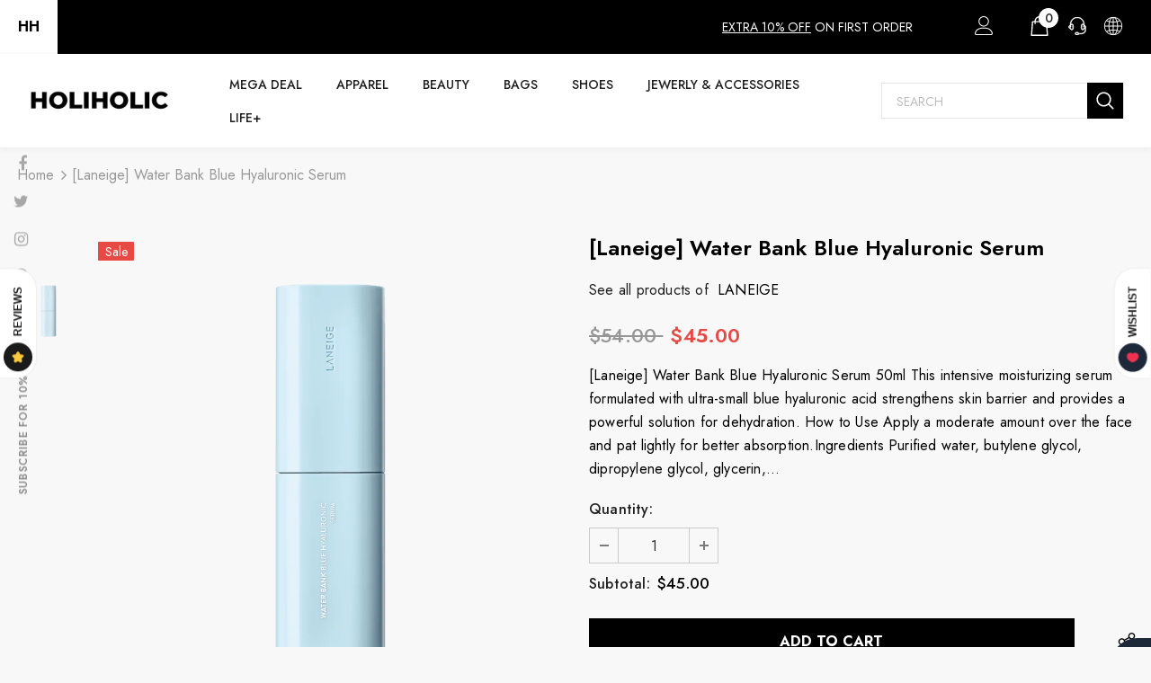

--- FILE ---
content_type: text/html; charset=utf-8
request_url: https://holiholic.com/products/laneige-water-bank-blue-hyaluronic-serum
body_size: 71098
content:
  <!doctype html>
<!--[if lt IE 7]><html class="no-js lt-ie9 lt-ie8 lt-ie7" lang="en"> <![endif]-->
<!--[if IE 7]><html class="no-js lt-ie9 lt-ie8" lang="en"> <![endif]-->
<!--[if IE 8]><html class="no-js lt-ie9" lang="en"> <![endif]-->
<!--[if IE 9 ]><html class="ie9 no-js"> <![endif]-->
<!--[if (gt IE 9)|!(IE)]><!--> <html class="no-js"> <!--<![endif]-->
<head>
  
  <!-- Google Tag Manager -->
<script>(function(w,d,s,l,i){w[l]=w[l]||[];w[l].push({'gtm.start':
new Date().getTime(),event:'gtm.js'});var f=d.getElementsByTagName(s)[0],
j=d.createElement(s),dl=l!='dataLayer'?'&l='+l:'';j.async=true;j.src=
'https://www.googletagmanager.com/gtm.js?id='+i+dl;f.parentNode.insertBefore(j,f);
})(window,document,'script','dataLayer','GTM-5WWH3PW');</script>
<!-- End Google Tag Manager -->

  <!-- Google tag (gtag.js) -->
<script async src="https://www.googletagmanager.com/gtag/js?id=G-0P3Y3SVDXB"></script>
<script>
  window.dataLayer = window.dataLayer || [];
  function gtag(){dataLayer.push(arguments);}
  gtag('js', new Date());

  gtag('config', 'G-0P3Y3SVDXB');
</script>


  
  <!-- Basic page needs ================================================== -->
  <meta charset="utf-8">
  <meta http-equiv="X-UA-Compatible" content="IE=edge,chrome=1">
	
  <!-- Title and description ================================================== -->
   
  <title>
    [Laneige] Water Bank Blue Hyaluronic Serum | The best Skin Care – HOLIHOLIC
    
    

    
  </title>
  

  
  <meta name="description" content="Discover [Laneige] Water Bank Blue Hyaluronic Serum – Holiholic’s top Skin Care. Up to 78% off + free gifts. Free global shipping available!">
  

  <!-- Product meta ================================================== -->
  


  <meta property="og:type" content="product">
  <meta property="og:title" content="[Laneige] Water Bank Blue Hyaluronic Serum">
  
  <meta property="og:image" content="http://holiholic.com/cdn/shop/products/Laneige_WaterBankBlueHyaluronicSerum60ml_grande.png?v=1660050882">
  <meta property="og:image:secure_url" content="https://holiholic.com/cdn/shop/products/Laneige_WaterBankBlueHyaluronicSerum60ml_grande.png?v=1660050882">
  
  <meta property="og:price:amount" content="45.00">
  <meta property="og:price:currency" content="USD">


  <meta property="og:description" content="Discover [Laneige] Water Bank Blue Hyaluronic Serum – Holiholic’s top Skin Care. Up to 78% off + free gifts. Free global shipping available!">


  <meta property="og:url" content="https://holiholic.com/products/laneige-water-bank-blue-hyaluronic-serum">
  <meta property="og:site_name" content="HOLIHOLIC">
  <!-- /snippets/twitter-card.liquid -->





  <meta name="twitter:card" content="product">
  <meta name="twitter:title" content="[Laneige] Water Bank Blue Hyaluronic Serum">
  <meta name="twitter:description" content="[Laneige] Water Bank Blue Hyaluronic Serum 50ml This intensive moisturizing serum formulated with ultra-small blue hyaluronic acid strengthens skin barrier and provides a powerful solution for dehydration. 

 How to Use Apply a moderate amount over the face and pat lightly for better absorption.Ingredients Purified water, butylene glycol, dipropylene glycol, glycerin, squalane, 1,2-hexanediol, ammonium acryloyldimethyl taurate/vpicopolymer, propanediol, carbomer, cetearyl alcohol, Tromethamine, polyglyceryl-3methylglucose distearate, dextrin, hydrogenated lecithin, ethylhexylglycerin, fragrance, glyceryl stearate citrate, disodium EDTA, betaine, hydrolyzed hyalurate ronic acid, beta-glucan, xylitylglucoside, anhydroxylitol, xylitol, lactobacillus lysate, glucose, tocopherol, magnesium chloride, tetradecylaminobutyroylvalylaminobutyric urea trifluoroacetate, seaweed extract
 ">
  <meta name="twitter:image" content="https://holiholic.com/cdn/shop/products/Laneige_WaterBankBlueHyaluronicSerum60ml_medium.png?v=1660050882">
  <meta name="twitter:image:width" content="240">
  <meta name="twitter:image:height" content="240">
  <meta name="twitter:label1" content="Price">
  <meta name="twitter:data1" content="$45.00">
  
  <meta name="twitter:label2" content="Brand">
  <meta name="twitter:data2" content="LANEIGE">
  



  <!-- Helpers ================================================== -->
  <link rel="canonical" href="https://holiholic.com/products/laneige-water-bank-blue-hyaluronic-serum">
  <link canonical-shop-url="https://holiholic.com/">
  <meta name="viewport" content="width=device-width,initial-scale=1">
  <link rel="preload" href="//holiholic.com/cdn/shop/t/47/assets/vendor.min.css?v=72559489221033970801647977421" as="style">
  <link rel="preload" href="//holiholic.com/cdn/shop/t/47/assets/theme-styles.css?v=51040548474039291031647977467" as="style">
  <link rel="preload" href="//holiholic.com/cdn/shop/t/47/assets/theme-styles-responsive.css?v=93046250726204100551647977467" as="style">
  <link rel="preload" href="//holiholic.com/cdn/shop/t/47/assets/theme-settings.css?v=160959960283314425601649933128" as="style">
  <link rel="preload" href="//holiholic.com/cdn/shop/t/47/assets/header-05.css?v=180687859257110468381647977393" as="style">
  <link rel="preload" href="//holiholic.com/cdn/shop/t/47/assets/header-06.css?v=126606608905150543181647977393" as="style">
  <link rel="preload" href="//holiholic.com/cdn/shop/t/47/assets/header-07.css?v=100353581849455261521647977396" as="style">
  <link rel="preload" href="//holiholic.com/cdn/shop/t/47/assets/header-08.css?v=110770940473052809951647977397" as="style">
  <link rel="preload" href="//holiholic.com/cdn/shop/t/47/assets/footer-06.css?v=132629616272968652451647977380" as="style">
  <link rel="preload" href="//holiholic.com/cdn/shop/t/47/assets/footer-07.css?v=19457261069086938391647977380" as="style">
  <link rel="preload" href="//holiholic.com/cdn/shop/t/47/assets/footer-08.css?v=17161311055609253561647977381" as="style">
  <link rel="preload" href="//holiholic.com/cdn/shop/t/47/assets/footer-09.css?v=31723816694365087181647977381" as="style">
  <link rel="preload" href="//holiholic.com/cdn/shop/t/47/assets/product-skin.css?v=86030726725359264551647977413" as="style">
  <link rel="preload" href="//holiholic.com/cdn/shop/t/47/assets/layout_style_1170.css?v=175837568721092489071647977408" as="style">
  <link rel="preload" href="//holiholic.com/cdn/shop/t/47/assets/layout_style_fullwidth.css?v=139908533630461757151647977409" as="style">
  <link rel="preload" href="//holiholic.com/cdn/shop/t/47/assets/layout_style_flower.css?v=46301794337413993831647977408" as="style">
  <link rel="preload" href="//holiholic.com/cdn/shop/t/47/assets/layout_style_suppermarket.css?v=128954938120041481171647977410" as="style">
  <link rel="preload" href="//holiholic.com/cdn/shop/t/47/assets/layout_style_surfup.css?v=6333508663724808751647977410" as="style">
  <link rel="preload" href="//holiholic.com/cdn/shop/t/47/assets/product-supermarket.css?v=171093545267327271411647977414" as="style">
  <link rel="preload" href="//holiholic.com/cdn/shop/t/47/assets/jquery.min.js?v=56888366816115934351647977406" as="script">

  <!-- Favicon -->
  
  <link rel="shortcut icon" href="//holiholic.com/cdn/shop/files/HOLIHOLIC_FAVICON_c7877007-5c24-456e-a224-dbe9d1a71746_32x32.jpg?v=1648834227" type="image/png">
  
  
  <!-- Styles -->
  <style>
    
@import url('https://fonts.googleapis.com/css?family=Jost:300,300i,400,400i,500,500i,600,600i,700,700i,800,800i&display=swap');
			    

          
			        
          
    
    :root {
      --font_size: 16px;
      --font_size_minus1: 15px;
      --font_size_minus2: 14px;
      --font_size_minus3: 13px;
      --font_size_minus4: 12px;
      --font_size_plus1: 17px;
      --font_size_plus2: 18px;
      --font_size_plus3: 19px;
      --font_size_plus4: 20px;
      --font_size_plus5: 21px;
      --font_size_plus6: 22px;
      --font_size_plus7: 23px;
      --font_size_plus8: 24px;
      --font_size_plus9: 25px;
      --font_size_plus10: 26px;
      --font_size_plus11: 27px;
      --font_size_plus12: 28px;
      --font_size_plus13: 29px;
      --font_size_plus14: 30px;
      --font_size_plus15: 31px;
      --font_size_plus16: 32px;
      --font_size_plus18: 34px;
      --font_size_plus21: 37px;
      --font_size_plus22: 38px;
      --font_size_plus23: 39px;
      --font_size_plus24: 40px;
      --font_size_plus29: 45px;
      --font_size_plus33: 49px;
      --font_size_plus34: 50px;

	  --fonts_name: Jost;
	  --fonts_name_2: Jost;

      /* Color */
      --body_bg: #f8f8f8;
      --body_color: #000000;
      --link_color: #000000;
      --link_color_hover: #ff4d6d;
      --link_color_underline: rgba(0, 0, 0, 0.3);

      /* Breadcrumb */
      --breadcrumb_color : #999999;
      --breadcrumb_text_transform : capitalize;

      /* Header and Title */
      --page_title_font_size: 24px;
      --page_title_font_size_minus4: 20px;
      --page_title_font_size_minus6: 18px;
      --page_title_font_size_plus5: 29px;
      --page_title_color: #202020;
      --page_title_text_align : left;
      --page_title_color_underline: rgba(32, 32, 32, 0.3);

      /* Product  */
      --product_name_font_size: 16px;
      --product_name_line_height: 26px;
      --product_text_transform: capitalize;
      --product_name_font_weight: 400;
      --product_name_text_align: center;
      --product_vendor_text_transform: uppercase;
      --product_vendor_font_weight: 400;
      --product_vendor_font_size: 14px;

      --color_title_pr: #000000;
      --color_title_pr_hover: #ff81ce;
      --color_title_pr_hover_underline: rgba(255, 129, 206, 0.3);
      --color_vendor : #969696;
      --sale_text : #fff;
      --bg_sale : #e74a45;
      --custom_label_text : #fff;
      --custom_label_bg : #ff9933;
      --bundle_label_text : #fff;
      --bundle_label_bg : #232323;
      --new_label_text : #232323;
      --new_label_bg : #ffffff;
      --new_label_border : #ebebeb;
      --sold_out_text : #ffffff;
      --bg_sold_out : #c1c1c1;
      --color_price: #000000;
      --color_price_sale: #e74a45;
      --color_compare_price: #969696;
      --color_compare_product: #fff;
      
        --color_quick_view: #000000;
        --bg_quick_view: #ffffff;
      
      --border_quick_view: #e6e6e6;
      --color_wishlist: #000000;
      --bg_wishlist: #ffffff;
      --border_wishlist: #e6e6e6;
      --bg_wishlist_active: #ffe5e5;

      /* Button 1 */
      --background_1: #000000;
      --color_1 : #ffffff;
      --border_1 : #000000;

      /* Button 2 */
      --background_2: #fff;
      --color_2 : #000000;
      --border_2 : #000000;

      /* Button 3 */
      --background_3: #e95144;
      --color_3 : #ffffff;
      --border_3 : #e95144;

      /* Button Add To Cart */
      --color_add_to_cart : #fff;
      --border_add_to_cart : #000;
      --background_add_to_cart : #000;

      --color_add_to_cart_hover : #000;
      --border_add_to_cart_hover : #000;
      --background_add_to_cart_hover : #ff9bd8;


      /* Button */
      
        --button_font_family: Jost;
      
      --button_font_size: px;
      --button_font_weight: ;
      --button_border_radius: px;
      --button_border_width: px;
      --button_border_style: ;
      --button_text_align: ;
      --button_text_transform: ;
      --button_letter_spacing: ;
      --button_padding_top: px;
      --button_padding_bottom: px;
      --button_padding_left: px;
      --button_padding_right: px;

      

      /* Border Color */
      --border_widget_title : #e0e0e0;
      --border_color_1 : #ebebeb;
      --border_color_2: #e7e7e7;
      --border_page_title: #eaeaea;
      --border_input: #cbcbcb;
      --border_checkbox: #d0d0d0;
      --border_dropdown: #dadada;
      --border_bt_sidebar : #f6f6f6;
      --color_icon_drop: #6b6b6b;

      
          --color_ipt: #3c3c3c;
        

      
        
          --color_slick_arrow: #323232;
          --color_border_slick_arrow: #323232;
          --color_bg_slick_arrow: #ffffff;
        
      

      /*color Mobile*/

      --color_menu_mb: #232323;
      --color_menu_level3: #3c3c3c;

      /* Mixin ================= */
      

  		  
  			    --font_size_btn: var(--font_size);
        

        
          --padding_btn: 11px 15px 11px; 
        

        
          --letter_spacing_btn: 0;
        

        
          --padding_btn_qv_add_to_cart: 12px 15px 10px;
        
          --padding_btn_bundle: 10px 15px 8px 15px;
        

      
      
          --color-price-box: var(--color_compare_price);
      

      --color_review: #ffc50a;
      --color_review_empty: #f2f2f2;

      --border-product-image: #e6e6e6;

      
      --border-radius-17: 0;
      --border-radius-50: 0;
      

      --ask_an_expert_positon: 20vh;
      --ask_an_expert_positon_tb: 14vh;
    }
</style>
  <link href="//holiholic.com/cdn/shop/t/47/assets/vendor.min.css?v=72559489221033970801647977421" rel="stylesheet" type="text/css" media="all" />
<link href="//holiholic.com/cdn/shop/t/47/assets/theme-styles.css?v=51040548474039291031647977467" rel="stylesheet" type="text/css" media="all" />
<link href="//holiholic.com/cdn/shop/t/47/assets/theme-styles-responsive.css?v=93046250726204100551647977467" rel="stylesheet" type="text/css" media="all" />
<link href="//holiholic.com/cdn/shop/t/47/assets/theme-settings.css?v=160959960283314425601649933128" rel="stylesheet" type="text/css" media="all" />







	<link href="//holiholic.com/cdn/shop/t/47/assets/header-06.css?v=126606608905150543181647977393" rel="stylesheet" type="text/css" media="all" />






























  
   <!-- Scripts -->
  <script src="//holiholic.com/cdn/shop/t/47/assets/jquery.min.js?v=56888366816115934351647977406" type="text/javascript"></script>
<script src="//holiholic.com/cdn/shop/t/47/assets/jquery-cookie.min.js?v=72365755745404048181647977404" type="text/javascript"></script>
<script src="//holiholic.com/cdn/shop/t/47/assets/lazysizes.min.js?v=84414966064882348651647977411" type="text/javascript"></script>

<script>
  	window.lazySizesConfig = window.lazySizesConfig || {};
    lazySizesConfig.loadMode = 1;
    window.lazySizesConfig.init = false;
    lazySizes.init();
  
    window.ajax_cart = "upsell";
    window.money_format = "<span class=money>${{amount}}</span>";//"<span class=money>${{amount}}</span>";
    window.shop_currency = "USD";
    window.show_multiple_currencies = true;
    window.use_color_swatch = true;
    window.product_variant_name = false;
        window.color_swatch_style = "variant";
    window.enable_sidebar_multiple_choice = true;
    window.file_url = "//holiholic.com/cdn/shop/files/?v=11506";
    window.asset_url = "";
    window.router = "";
    window.swatch_recently = "color";
    window.label_sale = "label_sale";
    window.layout_style = "layout_style_1";
    window.layout_home = "layout_home_18";
    window.product_style = "default";
    window.category_style = "skin_1";
    window.layout_body = "full";
        
    window.inventory_text = {
        in_stock: "In stock",
        many_in_stock: "Many in stock",
        out_of_stock: "Out of stock",
        add_to_cart: "Add to cart",
        add_all_to_cart: "Add all to Cart",
        sold_out: "Sold Out",
        select_options : "Select options",
        unavailable: "Sold Out",
        view_all_collection: "View All",
        no_more_product: "No more product",
        show_options: "Show Variants",
        hide_options: "Hide Variants",
        adding : "Adding",
        thank_you : "Thank You",
        add_more : "Add More",
        cart_feedback : "Added",
        add_wishlist : "Add to Wish List",
        remove_wishlist : "Remove Wish List",
        add_wishlist_1 : "Add to wishlist",
        remove_wishlist_1 : "Remove wishlist",
        previous: "Prev",
        next: "Next",
      	pre_order : "Pre Order",
        hotStock: "Hurry up! only [inventory] left",
        view_more: "View All",
        view_less : "View Less",
        show_more: "Show More",
        show_less : "Show Less",
        days : "Days",
        hours : "Hours",
        mins : "Mins",
        secs : "Secs",

        customlabel: "Custom Label",
        newlabel: "New",
        salelabel: "Sale",
        soldoutlabel: "Sold Out",
        bundlelabel: "Bundle",

        message_compare : "You must select at least two products to compare!",
        message_iscart : "is added to your shopping cart.",

        add_compare : "Add to compare",
        remove_compare : "Remove compare",
        remove: "Remove",
        warning_quantity: "Maximum quantity",
    };
    window.multi_lang = false;
    window.collection_pagination_type = "default";

    window.newsletter_popup = true;
    window.hidden_newsletter = false;
    window.option_ptoduct1 = "size";
    window.option_ptoduct2 = "color";
    window.option_ptoduct3 = "option 3"

    /* Free Shipping Message */
    window.free_shipping_color1 = "#F44336";  
    window.free_shipping_color2 = "#ffaf39";
    window.free_shipping_color3 = "#69c69c";
    window.free_shipping_price = 89;
    window.free_shipping_text = {
        free_shipping_message_1: "You qualify for free shipping! ✔️But this is the minimum for free shipping in our store. This may not apply to your country, please check the free shipping thresholds of your country.",
        free_shipping_message_2:"Only",
        free_shipping_message_3: "away from",
        free_shipping_message_4: "free shipping",
        free_shipping_1: "Free",
        free_shipping_2: "TBD",
    }

</script>

  <!-- Header hook for plugins ================================ -->
  <script>window.performance && window.performance.mark && window.performance.mark('shopify.content_for_header.start');</script><meta id="shopify-digital-wallet" name="shopify-digital-wallet" content="/34056536199/digital_wallets/dialog">
<meta name="shopify-checkout-api-token" content="84dcb7f6b79704c39ef37fd2b349d931">
<meta id="in-context-paypal-metadata" data-shop-id="34056536199" data-venmo-supported="false" data-environment="production" data-locale="en_US" data-paypal-v4="true" data-currency="USD">
<link rel="alternate" type="application/json+oembed" href="https://holiholic.com/products/laneige-water-bank-blue-hyaluronic-serum.oembed">
<script async="async" src="/checkouts/internal/preloads.js?locale=en-US"></script>
<script id="shopify-features" type="application/json">{"accessToken":"84dcb7f6b79704c39ef37fd2b349d931","betas":["rich-media-storefront-analytics"],"domain":"holiholic.com","predictiveSearch":true,"shopId":34056536199,"locale":"en"}</script>
<script>var Shopify = Shopify || {};
Shopify.shop = "holiholic.myshopify.com";
Shopify.locale = "en";
Shopify.currency = {"active":"USD","rate":"1.0"};
Shopify.country = "US";
Shopify.theme = {"name":"HOLIHOLIC el.5.1.0-RECENT","id":131550052580,"schema_name":"Ella","schema_version":"5.1.0","theme_store_id":null,"role":"main"};
Shopify.theme.handle = "null";
Shopify.theme.style = {"id":null,"handle":null};
Shopify.cdnHost = "holiholic.com/cdn";
Shopify.routes = Shopify.routes || {};
Shopify.routes.root = "/";</script>
<script type="module">!function(o){(o.Shopify=o.Shopify||{}).modules=!0}(window);</script>
<script>!function(o){function n(){var o=[];function n(){o.push(Array.prototype.slice.apply(arguments))}return n.q=o,n}var t=o.Shopify=o.Shopify||{};t.loadFeatures=n(),t.autoloadFeatures=n()}(window);</script>
<script id="shop-js-analytics" type="application/json">{"pageType":"product"}</script>
<script defer="defer" async type="module" src="//holiholic.com/cdn/shopifycloud/shop-js/modules/v2/client.init-shop-cart-sync_BdyHc3Nr.en.esm.js"></script>
<script defer="defer" async type="module" src="//holiholic.com/cdn/shopifycloud/shop-js/modules/v2/chunk.common_Daul8nwZ.esm.js"></script>
<script type="module">
  await import("//holiholic.com/cdn/shopifycloud/shop-js/modules/v2/client.init-shop-cart-sync_BdyHc3Nr.en.esm.js");
await import("//holiholic.com/cdn/shopifycloud/shop-js/modules/v2/chunk.common_Daul8nwZ.esm.js");

  window.Shopify.SignInWithShop?.initShopCartSync?.({"fedCMEnabled":true,"windoidEnabled":true});

</script>
<script>(function() {
  var isLoaded = false;
  function asyncLoad() {
    if (isLoaded) return;
    isLoaded = true;
    var urls = ["https:\/\/cdncozyantitheft.addons.business\/js\/script_tags\/holiholic\/qi3JwoR4xCUnUmgCwYji5qVTESUYP6n9.js?shop=holiholic.myshopify.com","https:\/\/static.klaviyo.com\/onsite\/js\/klaviyo.js?company_id=TuR7pH\u0026shop=holiholic.myshopify.com","https:\/\/static.klaviyo.com\/onsite\/js\/klaviyo.js?company_id=TuR7pH\u0026shop=holiholic.myshopify.com","https:\/\/seo.apps.avada.io\/scripttag\/avada-seo-installed.js?shop=holiholic.myshopify.com","https:\/\/cdn1.avada.io\/flying-pages\/module.js?shop=holiholic.myshopify.com","\/\/cdn.shopify.com\/proxy\/f1bde7ffa873934ca175695dd9fe2cea546328204abb63dd35635254f18b4ea8\/shopify-script-tags.s3.eu-west-1.amazonaws.com\/smartseo\/instantpage.js?shop=holiholic.myshopify.com\u0026sp-cache-control=cHVibGljLCBtYXgtYWdlPTkwMA","https:\/\/img0.socialshopwave.com\/ssw-empty.js?shop=holiholic.myshopify.com"];
    for (var i = 0; i < urls.length; i++) {
      var s = document.createElement('script');
      s.type = 'text/javascript';
      s.async = true;
      s.src = urls[i];
      var x = document.getElementsByTagName('script')[0];
      x.parentNode.insertBefore(s, x);
    }
  };
  if(window.attachEvent) {
    window.attachEvent('onload', asyncLoad);
  } else {
    window.addEventListener('load', asyncLoad, false);
  }
})();</script>
<script id="__st">var __st={"a":34056536199,"offset":32400,"reqid":"4c387ec4-81c2-4026-a986-347c411c31f2-1768975867","pageurl":"holiholic.com\/products\/laneige-water-bank-blue-hyaluronic-serum","u":"b932120e28a2","p":"product","rtyp":"product","rid":7580844982500};</script>
<script>window.ShopifyPaypalV4VisibilityTracking = true;</script>
<script id="captcha-bootstrap">!function(){'use strict';const t='contact',e='account',n='new_comment',o=[[t,t],['blogs',n],['comments',n],[t,'customer']],c=[[e,'customer_login'],[e,'guest_login'],[e,'recover_customer_password'],[e,'create_customer']],r=t=>t.map((([t,e])=>`form[action*='/${t}']:not([data-nocaptcha='true']) input[name='form_type'][value='${e}']`)).join(','),a=t=>()=>t?[...document.querySelectorAll(t)].map((t=>t.form)):[];function s(){const t=[...o],e=r(t);return a(e)}const i='password',u='form_key',d=['recaptcha-v3-token','g-recaptcha-response','h-captcha-response',i],f=()=>{try{return window.sessionStorage}catch{return}},m='__shopify_v',_=t=>t.elements[u];function p(t,e,n=!1){try{const o=window.sessionStorage,c=JSON.parse(o.getItem(e)),{data:r}=function(t){const{data:e,action:n}=t;return t[m]||n?{data:e,action:n}:{data:t,action:n}}(c);for(const[e,n]of Object.entries(r))t.elements[e]&&(t.elements[e].value=n);n&&o.removeItem(e)}catch(o){console.error('form repopulation failed',{error:o})}}const l='form_type',E='cptcha';function T(t){t.dataset[E]=!0}const w=window,h=w.document,L='Shopify',v='ce_forms',y='captcha';let A=!1;((t,e)=>{const n=(g='f06e6c50-85a8-45c8-87d0-21a2b65856fe',I='https://cdn.shopify.com/shopifycloud/storefront-forms-hcaptcha/ce_storefront_forms_captcha_hcaptcha.v1.5.2.iife.js',D={infoText:'Protected by hCaptcha',privacyText:'Privacy',termsText:'Terms'},(t,e,n)=>{const o=w[L][v],c=o.bindForm;if(c)return c(t,g,e,D).then(n);var r;o.q.push([[t,g,e,D],n]),r=I,A||(h.body.append(Object.assign(h.createElement('script'),{id:'captcha-provider',async:!0,src:r})),A=!0)});var g,I,D;w[L]=w[L]||{},w[L][v]=w[L][v]||{},w[L][v].q=[],w[L][y]=w[L][y]||{},w[L][y].protect=function(t,e){n(t,void 0,e),T(t)},Object.freeze(w[L][y]),function(t,e,n,w,h,L){const[v,y,A,g]=function(t,e,n){const i=e?o:[],u=t?c:[],d=[...i,...u],f=r(d),m=r(i),_=r(d.filter((([t,e])=>n.includes(e))));return[a(f),a(m),a(_),s()]}(w,h,L),I=t=>{const e=t.target;return e instanceof HTMLFormElement?e:e&&e.form},D=t=>v().includes(t);t.addEventListener('submit',(t=>{const e=I(t);if(!e)return;const n=D(e)&&!e.dataset.hcaptchaBound&&!e.dataset.recaptchaBound,o=_(e),c=g().includes(e)&&(!o||!o.value);(n||c)&&t.preventDefault(),c&&!n&&(function(t){try{if(!f())return;!function(t){const e=f();if(!e)return;const n=_(t);if(!n)return;const o=n.value;o&&e.removeItem(o)}(t);const e=Array.from(Array(32),(()=>Math.random().toString(36)[2])).join('');!function(t,e){_(t)||t.append(Object.assign(document.createElement('input'),{type:'hidden',name:u})),t.elements[u].value=e}(t,e),function(t,e){const n=f();if(!n)return;const o=[...t.querySelectorAll(`input[type='${i}']`)].map((({name:t})=>t)),c=[...d,...o],r={};for(const[a,s]of new FormData(t).entries())c.includes(a)||(r[a]=s);n.setItem(e,JSON.stringify({[m]:1,action:t.action,data:r}))}(t,e)}catch(e){console.error('failed to persist form',e)}}(e),e.submit())}));const S=(t,e)=>{t&&!t.dataset[E]&&(n(t,e.some((e=>e===t))),T(t))};for(const o of['focusin','change'])t.addEventListener(o,(t=>{const e=I(t);D(e)&&S(e,y())}));const B=e.get('form_key'),M=e.get(l),P=B&&M;t.addEventListener('DOMContentLoaded',(()=>{const t=y();if(P)for(const e of t)e.elements[l].value===M&&p(e,B);[...new Set([...A(),...v().filter((t=>'true'===t.dataset.shopifyCaptcha))])].forEach((e=>S(e,t)))}))}(h,new URLSearchParams(w.location.search),n,t,e,['guest_login'])})(!0,!0)}();</script>
<script integrity="sha256-4kQ18oKyAcykRKYeNunJcIwy7WH5gtpwJnB7kiuLZ1E=" data-source-attribution="shopify.loadfeatures" defer="defer" src="//holiholic.com/cdn/shopifycloud/storefront/assets/storefront/load_feature-a0a9edcb.js" crossorigin="anonymous"></script>
<script data-source-attribution="shopify.dynamic_checkout.dynamic.init">var Shopify=Shopify||{};Shopify.PaymentButton=Shopify.PaymentButton||{isStorefrontPortableWallets:!0,init:function(){window.Shopify.PaymentButton.init=function(){};var t=document.createElement("script");t.src="https://holiholic.com/cdn/shopifycloud/portable-wallets/latest/portable-wallets.en.js",t.type="module",document.head.appendChild(t)}};
</script>
<script data-source-attribution="shopify.dynamic_checkout.buyer_consent">
  function portableWalletsHideBuyerConsent(e){var t=document.getElementById("shopify-buyer-consent"),n=document.getElementById("shopify-subscription-policy-button");t&&n&&(t.classList.add("hidden"),t.setAttribute("aria-hidden","true"),n.removeEventListener("click",e))}function portableWalletsShowBuyerConsent(e){var t=document.getElementById("shopify-buyer-consent"),n=document.getElementById("shopify-subscription-policy-button");t&&n&&(t.classList.remove("hidden"),t.removeAttribute("aria-hidden"),n.addEventListener("click",e))}window.Shopify?.PaymentButton&&(window.Shopify.PaymentButton.hideBuyerConsent=portableWalletsHideBuyerConsent,window.Shopify.PaymentButton.showBuyerConsent=portableWalletsShowBuyerConsent);
</script>
<script data-source-attribution="shopify.dynamic_checkout.cart.bootstrap">document.addEventListener("DOMContentLoaded",(function(){function t(){return document.querySelector("shopify-accelerated-checkout-cart, shopify-accelerated-checkout")}if(t())Shopify.PaymentButton.init();else{new MutationObserver((function(e,n){t()&&(Shopify.PaymentButton.init(),n.disconnect())})).observe(document.body,{childList:!0,subtree:!0})}}));
</script>
<link id="shopify-accelerated-checkout-styles" rel="stylesheet" media="screen" href="https://holiholic.com/cdn/shopifycloud/portable-wallets/latest/accelerated-checkout-backwards-compat.css" crossorigin="anonymous">
<style id="shopify-accelerated-checkout-cart">
        #shopify-buyer-consent {
  margin-top: 1em;
  display: inline-block;
  width: 100%;
}

#shopify-buyer-consent.hidden {
  display: none;
}

#shopify-subscription-policy-button {
  background: none;
  border: none;
  padding: 0;
  text-decoration: underline;
  font-size: inherit;
  cursor: pointer;
}

#shopify-subscription-policy-button::before {
  box-shadow: none;
}

      </style>

<script>window.performance && window.performance.mark && window.performance.mark('shopify.content_for_header.end');</script>

  <!--[if lt IE 9]>
  <script src="//html5shiv.googlecode.com/svn/trunk/html5.js" type="text/javascript"></script>
  <![endif]-->

  
  
  

  <script>

    Shopify.productOptionsMap = {};
    Shopify.quickViewOptionsMap = {};

    Shopify.updateOptionsInSelector = function(selectorIndex, wrapperSlt) {
        Shopify.optionsMap = wrapperSlt === '.product' ? Shopify.productOptionsMap : Shopify.quickViewOptionsMap;

        switch (selectorIndex) {
            case 0:
                var key = 'root';
                var selector = $(wrapperSlt + ' .single-option-selector:eq(0)');
                break;
            case 1:
                var key = $(wrapperSlt + ' .single-option-selector:eq(0)').val();
                var selector = $(wrapperSlt + ' .single-option-selector:eq(1)');
                break;
            case 2:
                var key = $(wrapperSlt + ' .single-option-selector:eq(0)').val();
                key += ' / ' + $(wrapperSlt + ' .single-option-selector:eq(1)').val();
                var selector = $(wrapperSlt + ' .single-option-selector:eq(2)');
        }

        var initialValue = selector.val();
        selector.empty();

        var availableOptions = Shopify.optionsMap[key];

        if (availableOptions && availableOptions.length) {
            for (var i = 0; i < availableOptions.length; i++) {
                var option = availableOptions[i].replace('-sold-out','');
                var newOption = $('<option></option>').val(option).html(option);

                selector.append(newOption);
            }

            $(wrapperSlt + ' .swatch[data-option-index="' + selectorIndex + '"] .swatch-element').each(function() {
                // debugger;
                if ($.inArray($(this).attr('data-value'), availableOptions) !== -1) {
                    $(this).addClass('available').removeClass('soldout').find(':radio').prop('disabled',false).prop('checked',true);
                }
                else {
                    if ($.inArray($(this).attr('data-value') + '-sold-out', availableOptions) !== -1) {
                        $(this).addClass('available').addClass('soldout').find(':radio').prop('disabled',false).prop('checked',true);
                    } else {
                        $(this).removeClass('available').addClass('soldout').find(':radio').prop('disabled',true).prop('checked',false);
                    }
                    
                }
            });

            if ($.inArray(initialValue, availableOptions) !== -1) {
                selector.val(initialValue);
            }

            selector.trigger('change');
        };
    };

    Shopify.linkOptionSelectors = function(product, wrapperSlt, check) {
        // Building our mapping object.
        Shopify.optionsMap = wrapperSlt === '.product' ? Shopify.productOptionsMap : Shopify.quickViewOptionsMap;
        var arr_1= [],
            arr_2= [],
            arr_3= [];

        Shopify.optionsMap['root'] == [];
        for (var i = 0; i < product.variants.length; i++) {
            var variant = product.variants[i];
            if (variant) {
                var key1 = variant.option1;
                var key2 = variant.option1 + ' / ' + variant.option2;
                Shopify.optionsMap[key1] = [];
                Shopify.optionsMap[key2] = [];
            }
        }
        for (var i = 0; i < product.variants.length; i++) {
            var variant = product.variants[i];
            if (variant) {
                if (window.use_color_swatch) {
                    if (variant.available) {
                        // Gathering values for the 1st drop-down.
                        Shopify.optionsMap['root'] = Shopify.optionsMap['root'] || [];

                        // if ($.inArray(variant.option1 + '-sold-out', Shopify.optionsMap['root']) !== -1) {
                        //     Shopify.optionsMap['root'].pop();
                        // } 

                        arr_1.push(variant.option1);
                        arr_1 = $.unique(arr_1);

                        Shopify.optionsMap['root'].push(variant.option1);

                        Shopify.optionsMap['root'] = Shopify.uniq(Shopify.optionsMap['root']);

                        // Gathering values for the 2nd drop-down.
                        if (product.options.length > 1) {
                        var key = variant.option1;
                            Shopify.optionsMap[key] = Shopify.optionsMap[key] || [];
                            // if ($.inArray(variant.option2 + '-sold-out', Shopify.optionsMap[key]) !== -1) {
                            //     Shopify.optionsMap[key].pop();
                            // } 
                            Shopify.optionsMap[key].push(variant.option2);
                            if ($.inArray(variant.option2, arr_2) === -1) {
                                arr_2.push(variant.option2);
                                arr_2 = $.unique(arr_2);
                            }
                            Shopify.optionsMap[key] = Shopify.uniq(Shopify.optionsMap[key]);
                        }

                        // Gathering values for the 3rd drop-down.
                        if (product.options.length === 3) {
                            var key = variant.option1 + ' / ' + variant.option2;
                            Shopify.optionsMap[key] = Shopify.optionsMap[key] || [];
                            Shopify.optionsMap[key].push(variant.option3);

                            if ($.inArray(variant.option3, arr_3) === -1) {
                                arr_3.push(variant.option3);
                                arr_3 = $.unique(arr_3);
                            }
                            
                            Shopify.optionsMap[key] = Shopify.uniq(Shopify.optionsMap[key]);
                        }
                    } else {
                        // Gathering values for the 1st drop-down.
                        Shopify.optionsMap['root'] = Shopify.optionsMap['root'] || [];
                        if ($.inArray(variant.option1, arr_1) === -1) {
                            Shopify.optionsMap['root'].push(variant.option1 + '-sold-out');
                        }
                        
                        Shopify.optionsMap['root'] = Shopify.uniq(Shopify.optionsMap['root']);

                        // Gathering values for the 2nd drop-down.
                        if (product.options.length > 1) {
                            var key = variant.option1;
                            Shopify.optionsMap[key] = Shopify.optionsMap[key] || [];
                            // Shopify.optionsMap[key].push(variant.option2);

                            // if ($.inArray(variant.option2, arr_2) === -1) {
                                Shopify.optionsMap[key].push(variant.option2 + '-sold-out');
                            // }
                            
                            Shopify.optionsMap[key] = Shopify.uniq(Shopify.optionsMap[key]);
                        }

                        // Gathering values for the 3rd drop-down.
                        if (product.options.length === 3) {
                            var key = variant.option1 + ' / ' + variant.option2;
                            Shopify.optionsMap[key] = Shopify.optionsMap[key] || [];
//                             if ($.inArray(variant.option3, arr_3) === -1) {
                                Shopify.optionsMap[key].push(variant.option3 + '-sold-out');
//                             }
                            Shopify.optionsMap[key] = Shopify.uniq(Shopify.optionsMap[key]);
                        }

                    }
                } else {
                    // Gathering values for the 1st drop-down.
                    if (check) {
                        if (variant.available) {
                            Shopify.optionsMap['root'] = Shopify.optionsMap['root'] || [];
                            Shopify.optionsMap['root'].push(variant.option1);
                            Shopify.optionsMap['root'] = Shopify.uniq(Shopify.optionsMap['root']);

                            // Gathering values for the 2nd drop-down.
                            if (product.options.length > 1) {
                            var key = variant.option1;
                                Shopify.optionsMap[key] = Shopify.optionsMap[key] || [];
                                Shopify.optionsMap[key].push(variant.option2);
                                Shopify.optionsMap[key] = Shopify.uniq(Shopify.optionsMap[key]);
                            }

                            // Gathering values for the 3rd drop-down.
                            if (product.options.length === 3) {
                                var key = variant.option1 + ' / ' + variant.option2;
                                Shopify.optionsMap[key] = Shopify.optionsMap[key] || [];
                                Shopify.optionsMap[key].push(variant.option3);
                                Shopify.optionsMap[key] = Shopify.uniq(Shopify.optionsMap[key]);
                            }
                        }
                    } else {
                        Shopify.optionsMap['root'] = Shopify.optionsMap['root'] || [];

                        Shopify.optionsMap['root'].push(variant.option1);
                        Shopify.optionsMap['root'] = Shopify.uniq(Shopify.optionsMap['root']);

                        // Gathering values for the 2nd drop-down.
                        if (product.options.length > 1) {
                        var key = variant.option1;
                            Shopify.optionsMap[key] = Shopify.optionsMap[key] || [];
                            Shopify.optionsMap[key].push(variant.option2);
                            Shopify.optionsMap[key] = Shopify.uniq(Shopify.optionsMap[key]);
                        }

                        // Gathering values for the 3rd drop-down.
                        if (product.options.length === 3) {
                            var key = variant.option1 + ' / ' + variant.option2;
                            Shopify.optionsMap[key] = Shopify.optionsMap[key] || [];
                            Shopify.optionsMap[key].push(variant.option3);
                            Shopify.optionsMap[key] = Shopify.uniq(Shopify.optionsMap[key]);
                        }
                    }
                    
                }
            }
        };

        // Update options right away.
        Shopify.updateOptionsInSelector(0, wrapperSlt);

        if (product.options.length > 1) Shopify.updateOptionsInSelector(1, wrapperSlt);
        if (product.options.length === 3) Shopify.updateOptionsInSelector(2, wrapperSlt);

        // When there is an update in the first dropdown.
        $(wrapperSlt + " .single-option-selector:eq(0)").change(function() {
            Shopify.updateOptionsInSelector(1, wrapperSlt);
            if (product.options.length === 3) Shopify.updateOptionsInSelector(2, wrapperSlt);
            return true;
        });

        // When there is an update in the second dropdown.
        $(wrapperSlt + " .single-option-selector:eq(1)").change(function() {
            if (product.options.length === 3) Shopify.updateOptionsInSelector(2, wrapperSlt);
            return true;
        });
    };
</script>
  
  <script nomodule src="https://unpkg.com/@google/model-viewer/dist/model-viewer-legacy.js"></script>
  


<script>
    
    
    
    
    var gsf_conversion_data = {page_type : 'product', event : 'view_item', data : {product_data : [{variant_id : 42597281038564, product_id : 7580844982500, name : "[Laneige] Water Bank Blue Hyaluronic Serum", price : "45.00", currency : "USD", sku : "워터뱅크 블루 히알루로닉 세럼 50ml", brand : "LANEIGE", variant : "Default Title", category : "Skin Care", quantity : "99" }], total_price : "45.00", shop_currency : "USD"}};
    
</script>
<!-- BEGIN app block: shopify://apps/unicorn-geo-blocker/blocks/geo_blocker/ea7b18b2-18d1-45fb-8857-35fb30442811 -->
        <script>window['_d36c491abb']=window.performance.getEntriesByName.bind(window.performance);window.gbfwbcrs=[1];</script>
        <script src="https://holiholic.com/tools/_?_t=product" fetchpriority="high" onerror="(function(el){try{var entry=window['_d36c491abb'](el.src)[0];console.log(entry);window.gbfwbcrs=[entry.responseStatus,entry.connectStart,entry.duration,entry.fetchStart,entry.responseEnd,entry.startTime,Date.now()];window['_5cf028b2fd']=entry?((entry.responseStatus!==0&&entry.responseStatus!==undefined)?+[403,404,499,500,502,503,504].includes(entry.responseStatus):+((entry.serverTiming&&entry.serverTiming.length)||((entry.duration>0&&entry.connectStart<35&&entry.fetchStart<35)||(entry.responseEnd<35&&entry.responseEnd>entry.startTime))||((entry.connectStart===0&&entry.duration===0)&&(entry.fetchStart===entry.responseEnd&&entry.responseEnd===entry.startTime)&&(entry.fetchStart>0&&entry.responseEnd<30)))):0;}catch(e){window['_5cf028b2fd']=0;window.gbfwbcrs=[602];}})(this)"></script>
<!-- END app block --><!-- BEGIN app block: shopify://apps/klaviyo-email-marketing-sms/blocks/klaviyo-onsite-embed/2632fe16-c075-4321-a88b-50b567f42507 -->












  <script async src="https://static.klaviyo.com/onsite/js/TuR7pH/klaviyo.js?company_id=TuR7pH"></script>
  <script>!function(){if(!window.klaviyo){window._klOnsite=window._klOnsite||[];try{window.klaviyo=new Proxy({},{get:function(n,i){return"push"===i?function(){var n;(n=window._klOnsite).push.apply(n,arguments)}:function(){for(var n=arguments.length,o=new Array(n),w=0;w<n;w++)o[w]=arguments[w];var t="function"==typeof o[o.length-1]?o.pop():void 0,e=new Promise((function(n){window._klOnsite.push([i].concat(o,[function(i){t&&t(i),n(i)}]))}));return e}}})}catch(n){window.klaviyo=window.klaviyo||[],window.klaviyo.push=function(){var n;(n=window._klOnsite).push.apply(n,arguments)}}}}();</script>

  
    <script id="viewed_product">
      if (item == null) {
        var _learnq = _learnq || [];

        var MetafieldReviews = null
        var MetafieldYotpoRating = null
        var MetafieldYotpoCount = null
        var MetafieldLooxRating = null
        var MetafieldLooxCount = null
        var okendoProduct = null
        var okendoProductReviewCount = null
        var okendoProductReviewAverageValue = null
        try {
          // The following fields are used for Customer Hub recently viewed in order to add reviews.
          // This information is not part of __kla_viewed. Instead, it is part of __kla_viewed_reviewed_items
          MetafieldReviews = {"rating_count":0};
          MetafieldYotpoRating = null
          MetafieldYotpoCount = null
          MetafieldLooxRating = null
          MetafieldLooxCount = null

          okendoProduct = null
          // If the okendo metafield is not legacy, it will error, which then requires the new json formatted data
          if (okendoProduct && 'error' in okendoProduct) {
            okendoProduct = null
          }
          okendoProductReviewCount = okendoProduct ? okendoProduct.reviewCount : null
          okendoProductReviewAverageValue = okendoProduct ? okendoProduct.reviewAverageValue : null
        } catch (error) {
          console.error('Error in Klaviyo onsite reviews tracking:', error);
        }

        var item = {
          Name: "[Laneige] Water Bank Blue Hyaluronic Serum",
          ProductID: 7580844982500,
          Categories: ["Beauty: All","Best K-Beauty Brand Special","Korean Skincare for Hydrated, Glowing Skin","Skincare: Serums \u0026 Ampules"],
          ImageURL: "https://holiholic.com/cdn/shop/products/Laneige_WaterBankBlueHyaluronicSerum60ml_grande.png?v=1660050882",
          URL: "https://holiholic.com/products/laneige-water-bank-blue-hyaluronic-serum",
          Brand: "LANEIGE",
          Price: "$45.00",
          Value: "45.00",
          CompareAtPrice: "$54.00"
        };
        _learnq.push(['track', 'Viewed Product', item]);
        _learnq.push(['trackViewedItem', {
          Title: item.Name,
          ItemId: item.ProductID,
          Categories: item.Categories,
          ImageUrl: item.ImageURL,
          Url: item.URL,
          Metadata: {
            Brand: item.Brand,
            Price: item.Price,
            Value: item.Value,
            CompareAtPrice: item.CompareAtPrice
          },
          metafields:{
            reviews: MetafieldReviews,
            yotpo:{
              rating: MetafieldYotpoRating,
              count: MetafieldYotpoCount,
            },
            loox:{
              rating: MetafieldLooxRating,
              count: MetafieldLooxCount,
            },
            okendo: {
              rating: okendoProductReviewAverageValue,
              count: okendoProductReviewCount,
            }
          }
        }]);
      }
    </script>
  




  <script>
    window.klaviyoReviewsProductDesignMode = false
  </script>







<!-- END app block --><!-- BEGIN app block: shopify://apps/t-lab-ai-language-translate/blocks/language_switcher/b5b83690-efd4-434d-8c6a-a5cef4019faf --><!-- BEGIN app snippet: switcher_styling -->

<link href="//cdn.shopify.com/extensions/019bb762-7264-7b99-8d86-32684349d784/content-translation-297/assets/advanced-switcher.css" rel="stylesheet" type="text/css" media="all" />

<style>
  .tl-switcher-container.tl-custom-position {
    border-width: 1px;
    border-style: solid;
    border-color: #000000;
    background-color: #ffffff;
  }

  .tl-custom-position.top-right {
    top: 55px;
    right: 20px;
    bottom: auto;
    left: auto;
  }

  .tl-custom-position.top-left {
    top: 55px;
    right: auto;
    bottom: auto;
    left: 20px;
  }

  .tl-custom-position.bottom-left {
    position: fixed;
    top: auto;
    right: auto;
    bottom: 20px;
    left: 20px;
  }

  .tl-custom-position.bottom-right {
    position: fixed;
    top: auto;
    right: 20px;
    bottom: 20px;
    left: auto;
  }

  .tl-custom-position > div {
    font-size: 14px;
    color: #5c5c5c;
  }

  .tl-custom-position .tl-label {
    color: #5c5c5c;
  }

  .tl-dropdown,
  .tl-overlay,
  .tl-options {
    display: none;
  }

  .tl-dropdown.bottom-right,
  .tl-dropdown.bottom-left {
    bottom: 100%;
    top: auto;
  }

  .tl-dropdown.top-right,
  .tl-dropdown.bottom-right {
    right: 0;
    left: auto;
  }

  .tl-options.bottom-right,
  .tl-options.bottom-left {
    bottom: 100%;
    top: auto;
  }

  .tl-options.top-right,
  .tl-options.bottom-right {
    right: 0;
    left: auto;
  }

  div:not(.tl-inner) > .tl-switcher .tl-select,
  div.tl-selections {
    border-width: 0px;
  }

  

  
</style>
<!-- END app snippet -->

<script type="text/template" id="tl-switcher-template">
  <div class="tl-switcher-container hidden ">
    
        <div class="tl-wrapper">
          <div class="tl-selections">
            
              <div class="tl-selection tl-currency">
                
                  
                  <img
                    class="tl-flag"
                    loading="lazy"
                    width="20"
                    height="18"
                    alt="Main selection country flag for United States and currency United States Dollar"
                    src="https://cdn.shopify.com/extensions/019bb762-7264-7b99-8d86-32684349d784/content-translation-297/assets/us.svg"
                  >
                
                <span class="tl-label tl-code">US (USD)</span
                >
              </div>
              <div class="tl-selection tl-language">
                
                  <img
                    class="tl-flag"
                    loading="lazy"
                    width="20"
                    height="18"
                    alt="Main selection country flag for language - English"
                    src="https://cdn.shopify.com/extensions/019bb762-7264-7b99-8d86-32684349d784/content-translation-297/assets/gb.svg"
                  >
                
                
                    <span class="tl-label tl-name">English</span>
                  
              </div>
            
          </div>
          <div class="tl-overlay ">
            <div class="tl-inner">
              <span class="tl-close-btn">
                <svg style="stroke: black; stroke-width: 4px; width: 24px;" class="icon icon-close" viewBox="0 0 64 64">
                  <path d="M19 17.61l27.12 27.13m0-27.12L19 44.74"></path>
                </svg>
              </span>

              <div class="tl-title">Country/Region</div>
              <!-- BEGIN app snippet: country_region_form --><div class="tl-switcher">
  <form method="post" action="/localization" id="localization_form" accept-charset="UTF-8" class="shopify-localization-form" enctype="multipart/form-data"><input type="hidden" name="form_type" value="localization" /><input type="hidden" name="utf8" value="✓" /><input type="hidden" name="_method" value="put" /><input type="hidden" name="return_to" value="/products/laneige-water-bank-blue-hyaluronic-serum" />
    <input type="hidden" name="country_code" value="US">
    <input type="hidden" name="language_code" value="en">
    <div class="tl-select">
      
        
          
          <img
            class="tl-flag"
            loading="lazy"
            width="20"
            height="18"
            alt="Region switcher country flag for United States and currency United States Dollar"
            src="https://cdn.shopify.com/extensions/019bb762-7264-7b99-8d86-32684349d784/content-translation-297/assets/us.svg"
          >
        
        <span class="tl-label">US (USD)</span>
      
    </div>
    <ul class="tl-options " role="list">
      
        
          <li class="tl-option" tabindex="-1" data-value="AU">
            
              
              <img
                class="tl-flag"
                loading="lazy"
                width="20"
                height="18"
                alt="Region dropdown option country flag for Australia and currency United States Dollar"
                src="https://cdn.shopify.com/extensions/019bb762-7264-7b99-8d86-32684349d784/content-translation-297/assets/au.svg"
              >
            
            <span class="tl-label">Australia (USD
              $)</span
            >
          </li>
        
      
        
          <li class="tl-option" tabindex="-1" data-value="AT">
            
              
              <img
                class="tl-flag"
                loading="lazy"
                width="20"
                height="18"
                alt="Region dropdown option country flag for Austria and currency United States Dollar"
                src="https://cdn.shopify.com/extensions/019bb762-7264-7b99-8d86-32684349d784/content-translation-297/assets/at.svg"
              >
            
            <span class="tl-label">Austria (USD
              $)</span
            >
          </li>
        
      
        
          <li class="tl-option" tabindex="-1" data-value="BE">
            
              
              <img
                class="tl-flag"
                loading="lazy"
                width="20"
                height="18"
                alt="Region dropdown option country flag for Belgium and currency United States Dollar"
                src="https://cdn.shopify.com/extensions/019bb762-7264-7b99-8d86-32684349d784/content-translation-297/assets/be.svg"
              >
            
            <span class="tl-label">Belgium (USD
              $)</span
            >
          </li>
        
      
        
          <li class="tl-option" tabindex="-1" data-value="BR">
            
              
              <img
                class="tl-flag"
                loading="lazy"
                width="20"
                height="18"
                alt="Region dropdown option country flag for Brazil and currency United States Dollar"
                src="https://cdn.shopify.com/extensions/019bb762-7264-7b99-8d86-32684349d784/content-translation-297/assets/br.svg"
              >
            
            <span class="tl-label">Brazil (USD
              $)</span
            >
          </li>
        
      
        
          <li class="tl-option" tabindex="-1" data-value="BN">
            
              
              <img
                class="tl-flag"
                loading="lazy"
                width="20"
                height="18"
                alt="Region dropdown option country flag for Brunei and currency United States Dollar"
                src="https://cdn.shopify.com/extensions/019bb762-7264-7b99-8d86-32684349d784/content-translation-297/assets/bn.svg"
              >
            
            <span class="tl-label">Brunei (USD
              $)</span
            >
          </li>
        
      
        
          <li class="tl-option" tabindex="-1" data-value="KH">
            
              
              <img
                class="tl-flag"
                loading="lazy"
                width="20"
                height="18"
                alt="Region dropdown option country flag for Cambodia and currency United States Dollar"
                src="https://cdn.shopify.com/extensions/019bb762-7264-7b99-8d86-32684349d784/content-translation-297/assets/kh.svg"
              >
            
            <span class="tl-label">Cambodia (USD
              $)</span
            >
          </li>
        
      
        
          <li class="tl-option" tabindex="-1" data-value="CA">
            
              
              <img
                class="tl-flag"
                loading="lazy"
                width="20"
                height="18"
                alt="Region dropdown option country flag for Canada and currency United States Dollar"
                src="https://cdn.shopify.com/extensions/019bb762-7264-7b99-8d86-32684349d784/content-translation-297/assets/ca.svg"
              >
            
            <span class="tl-label">Canada (USD
              $)</span
            >
          </li>
        
      
        
          <li class="tl-option" tabindex="-1" data-value="HR">
            
              
              <img
                class="tl-flag"
                loading="lazy"
                width="20"
                height="18"
                alt="Region dropdown option country flag for Croatia and currency United States Dollar"
                src="https://cdn.shopify.com/extensions/019bb762-7264-7b99-8d86-32684349d784/content-translation-297/assets/hr.svg"
              >
            
            <span class="tl-label">Croatia (USD
              $)</span
            >
          </li>
        
      
        
          <li class="tl-option" tabindex="-1" data-value="CZ">
            
              
              <img
                class="tl-flag"
                loading="lazy"
                width="20"
                height="18"
                alt="Region dropdown option country flag for Czechia and currency United States Dollar"
                src="https://cdn.shopify.com/extensions/019bb762-7264-7b99-8d86-32684349d784/content-translation-297/assets/cz.svg"
              >
            
            <span class="tl-label">Czechia (USD
              $)</span
            >
          </li>
        
      
        
          <li class="tl-option" tabindex="-1" data-value="DK">
            
              
              <img
                class="tl-flag"
                loading="lazy"
                width="20"
                height="18"
                alt="Region dropdown option country flag for Denmark and currency United States Dollar"
                src="https://cdn.shopify.com/extensions/019bb762-7264-7b99-8d86-32684349d784/content-translation-297/assets/dk.svg"
              >
            
            <span class="tl-label">Denmark (USD
              $)</span
            >
          </li>
        
      
        
          <li class="tl-option" tabindex="-1" data-value="EE">
            
              
              <img
                class="tl-flag"
                loading="lazy"
                width="20"
                height="18"
                alt="Region dropdown option country flag for Estonia and currency United States Dollar"
                src="https://cdn.shopify.com/extensions/019bb762-7264-7b99-8d86-32684349d784/content-translation-297/assets/ee.svg"
              >
            
            <span class="tl-label">Estonia (USD
              $)</span
            >
          </li>
        
      
        
          <li class="tl-option" tabindex="-1" data-value="FI">
            
              
              <img
                class="tl-flag"
                loading="lazy"
                width="20"
                height="18"
                alt="Region dropdown option country flag for Finland and currency United States Dollar"
                src="https://cdn.shopify.com/extensions/019bb762-7264-7b99-8d86-32684349d784/content-translation-297/assets/fi.svg"
              >
            
            <span class="tl-label">Finland (USD
              $)</span
            >
          </li>
        
      
        
          <li class="tl-option" tabindex="-1" data-value="FR">
            
              
              <img
                class="tl-flag"
                loading="lazy"
                width="20"
                height="18"
                alt="Region dropdown option country flag for France and currency United States Dollar"
                src="https://cdn.shopify.com/extensions/019bb762-7264-7b99-8d86-32684349d784/content-translation-297/assets/fr.svg"
              >
            
            <span class="tl-label">France (USD
              $)</span
            >
          </li>
        
      
        
          <li class="tl-option" tabindex="-1" data-value="DE">
            
              
              <img
                class="tl-flag"
                loading="lazy"
                width="20"
                height="18"
                alt="Region dropdown option country flag for Germany and currency United States Dollar"
                src="https://cdn.shopify.com/extensions/019bb762-7264-7b99-8d86-32684349d784/content-translation-297/assets/de.svg"
              >
            
            <span class="tl-label">Germany (USD
              $)</span
            >
          </li>
        
      
        
          <li class="tl-option" tabindex="-1" data-value="GR">
            
              
              <img
                class="tl-flag"
                loading="lazy"
                width="20"
                height="18"
                alt="Region dropdown option country flag for Greece and currency United States Dollar"
                src="https://cdn.shopify.com/extensions/019bb762-7264-7b99-8d86-32684349d784/content-translation-297/assets/gr.svg"
              >
            
            <span class="tl-label">Greece (USD
              $)</span
            >
          </li>
        
      
        
          <li class="tl-option" tabindex="-1" data-value="HK">
            
              
              <img
                class="tl-flag"
                loading="lazy"
                width="20"
                height="18"
                alt="Region dropdown option country flag for Hong Kong SAR and currency United States Dollar"
                src="https://cdn.shopify.com/extensions/019bb762-7264-7b99-8d86-32684349d784/content-translation-297/assets/hk.svg"
              >
            
            <span class="tl-label">Hong Kong SAR (USD
              $)</span
            >
          </li>
        
      
        
          <li class="tl-option" tabindex="-1" data-value="HU">
            
              
              <img
                class="tl-flag"
                loading="lazy"
                width="20"
                height="18"
                alt="Region dropdown option country flag for Hungary and currency United States Dollar"
                src="https://cdn.shopify.com/extensions/019bb762-7264-7b99-8d86-32684349d784/content-translation-297/assets/hu.svg"
              >
            
            <span class="tl-label">Hungary (USD
              $)</span
            >
          </li>
        
      
        
          <li class="tl-option" tabindex="-1" data-value="IN">
            
              
              <img
                class="tl-flag"
                loading="lazy"
                width="20"
                height="18"
                alt="Region dropdown option country flag for India and currency United States Dollar"
                src="https://cdn.shopify.com/extensions/019bb762-7264-7b99-8d86-32684349d784/content-translation-297/assets/in.svg"
              >
            
            <span class="tl-label">India (USD
              $)</span
            >
          </li>
        
      
        
          <li class="tl-option" tabindex="-1" data-value="ID">
            
              
              <img
                class="tl-flag"
                loading="lazy"
                width="20"
                height="18"
                alt="Region dropdown option country flag for Indonesia and currency United States Dollar"
                src="https://cdn.shopify.com/extensions/019bb762-7264-7b99-8d86-32684349d784/content-translation-297/assets/id.svg"
              >
            
            <span class="tl-label">Indonesia (USD
              $)</span
            >
          </li>
        
      
        
          <li class="tl-option" tabindex="-1" data-value="IE">
            
              
              <img
                class="tl-flag"
                loading="lazy"
                width="20"
                height="18"
                alt="Region dropdown option country flag for Ireland and currency United States Dollar"
                src="https://cdn.shopify.com/extensions/019bb762-7264-7b99-8d86-32684349d784/content-translation-297/assets/ie.svg"
              >
            
            <span class="tl-label">Ireland (USD
              $)</span
            >
          </li>
        
      
        
          <li class="tl-option" tabindex="-1" data-value="IL">
            
              
              <img
                class="tl-flag"
                loading="lazy"
                width="20"
                height="18"
                alt="Region dropdown option country flag for Israel and currency United States Dollar"
                src="https://cdn.shopify.com/extensions/019bb762-7264-7b99-8d86-32684349d784/content-translation-297/assets/il.svg"
              >
            
            <span class="tl-label">Israel (USD
              $)</span
            >
          </li>
        
      
        
          <li class="tl-option" tabindex="-1" data-value="JP">
            
              
              <img
                class="tl-flag"
                loading="lazy"
                width="20"
                height="18"
                alt="Region dropdown option country flag for Japan and currency United States Dollar"
                src="https://cdn.shopify.com/extensions/019bb762-7264-7b99-8d86-32684349d784/content-translation-297/assets/jp.svg"
              >
            
            <span class="tl-label">Japan (USD
              $)</span
            >
          </li>
        
      
        
          <li class="tl-option" tabindex="-1" data-value="LV">
            
              
              <img
                class="tl-flag"
                loading="lazy"
                width="20"
                height="18"
                alt="Region dropdown option country flag for Latvia and currency United States Dollar"
                src="https://cdn.shopify.com/extensions/019bb762-7264-7b99-8d86-32684349d784/content-translation-297/assets/lv.svg"
              >
            
            <span class="tl-label">Latvia (USD
              $)</span
            >
          </li>
        
      
        
          <li class="tl-option" tabindex="-1" data-value="MY">
            
              
              <img
                class="tl-flag"
                loading="lazy"
                width="20"
                height="18"
                alt="Region dropdown option country flag for Malaysia and currency United States Dollar"
                src="https://cdn.shopify.com/extensions/019bb762-7264-7b99-8d86-32684349d784/content-translation-297/assets/my.svg"
              >
            
            <span class="tl-label">Malaysia (USD
              $)</span
            >
          </li>
        
      
        
          <li class="tl-option" tabindex="-1" data-value="MX">
            
              
              <img
                class="tl-flag"
                loading="lazy"
                width="20"
                height="18"
                alt="Region dropdown option country flag for Mexico and currency United States Dollar"
                src="https://cdn.shopify.com/extensions/019bb762-7264-7b99-8d86-32684349d784/content-translation-297/assets/mx.svg"
              >
            
            <span class="tl-label">Mexico (USD
              $)</span
            >
          </li>
        
      
        
          <li class="tl-option" tabindex="-1" data-value="MM">
            
              
              <img
                class="tl-flag"
                loading="lazy"
                width="20"
                height="18"
                alt="Region dropdown option country flag for Myanmar (Burma) and currency United States Dollar"
                src="https://cdn.shopify.com/extensions/019bb762-7264-7b99-8d86-32684349d784/content-translation-297/assets/mm.svg"
              >
            
            <span class="tl-label">Myanmar (Burma) (USD
              $)</span
            >
          </li>
        
      
        
          <li class="tl-option" tabindex="-1" data-value="NL">
            
              
              <img
                class="tl-flag"
                loading="lazy"
                width="20"
                height="18"
                alt="Region dropdown option country flag for Netherlands and currency United States Dollar"
                src="https://cdn.shopify.com/extensions/019bb762-7264-7b99-8d86-32684349d784/content-translation-297/assets/nl.svg"
              >
            
            <span class="tl-label">Netherlands (USD
              $)</span
            >
          </li>
        
      
        
          <li class="tl-option" tabindex="-1" data-value="NZ">
            
              
              <img
                class="tl-flag"
                loading="lazy"
                width="20"
                height="18"
                alt="Region dropdown option country flag for New Zealand and currency United States Dollar"
                src="https://cdn.shopify.com/extensions/019bb762-7264-7b99-8d86-32684349d784/content-translation-297/assets/nz.svg"
              >
            
            <span class="tl-label">New Zealand (USD
              $)</span
            >
          </li>
        
      
        
          <li class="tl-option" tabindex="-1" data-value="NO">
            
              
              <img
                class="tl-flag"
                loading="lazy"
                width="20"
                height="18"
                alt="Region dropdown option country flag for Norway and currency United States Dollar"
                src="https://cdn.shopify.com/extensions/019bb762-7264-7b99-8d86-32684349d784/content-translation-297/assets/no.svg"
              >
            
            <span class="tl-label">Norway (USD
              $)</span
            >
          </li>
        
      
        
          <li class="tl-option" tabindex="-1" data-value="PH">
            
              
              <img
                class="tl-flag"
                loading="lazy"
                width="20"
                height="18"
                alt="Region dropdown option country flag for Philippines and currency United States Dollar"
                src="https://cdn.shopify.com/extensions/019bb762-7264-7b99-8d86-32684349d784/content-translation-297/assets/ph.svg"
              >
            
            <span class="tl-label">Philippines (USD
              $)</span
            >
          </li>
        
      
        
          <li class="tl-option" tabindex="-1" data-value="PL">
            
              
              <img
                class="tl-flag"
                loading="lazy"
                width="20"
                height="18"
                alt="Region dropdown option country flag for Poland and currency United States Dollar"
                src="https://cdn.shopify.com/extensions/019bb762-7264-7b99-8d86-32684349d784/content-translation-297/assets/pl.svg"
              >
            
            <span class="tl-label">Poland (USD
              $)</span
            >
          </li>
        
      
        
          <li class="tl-option" tabindex="-1" data-value="PT">
            
              
              <img
                class="tl-flag"
                loading="lazy"
                width="20"
                height="18"
                alt="Region dropdown option country flag for Portugal and currency United States Dollar"
                src="https://cdn.shopify.com/extensions/019bb762-7264-7b99-8d86-32684349d784/content-translation-297/assets/pt.svg"
              >
            
            <span class="tl-label">Portugal (USD
              $)</span
            >
          </li>
        
      
        
          <li class="tl-option" tabindex="-1" data-value="RO">
            
              
              <img
                class="tl-flag"
                loading="lazy"
                width="20"
                height="18"
                alt="Region dropdown option country flag for Romania and currency United States Dollar"
                src="https://cdn.shopify.com/extensions/019bb762-7264-7b99-8d86-32684349d784/content-translation-297/assets/ro.svg"
              >
            
            <span class="tl-label">Romania (USD
              $)</span
            >
          </li>
        
      
        
          <li class="tl-option" tabindex="-1" data-value="RU">
            
              
              <img
                class="tl-flag"
                loading="lazy"
                width="20"
                height="18"
                alt="Region dropdown option country flag for Russia and currency United States Dollar"
                src="https://cdn.shopify.com/extensions/019bb762-7264-7b99-8d86-32684349d784/content-translation-297/assets/ru.svg"
              >
            
            <span class="tl-label">Russia (USD
              $)</span
            >
          </li>
        
      
        
          <li class="tl-option" tabindex="-1" data-value="SA">
            
              
              <img
                class="tl-flag"
                loading="lazy"
                width="20"
                height="18"
                alt="Region dropdown option country flag for Saudi Arabia and currency United States Dollar"
                src="https://cdn.shopify.com/extensions/019bb762-7264-7b99-8d86-32684349d784/content-translation-297/assets/sa.svg"
              >
            
            <span class="tl-label">Saudi Arabia (USD
              $)</span
            >
          </li>
        
      
        
          <li class="tl-option" tabindex="-1" data-value="SG">
            
              
              <img
                class="tl-flag"
                loading="lazy"
                width="20"
                height="18"
                alt="Region dropdown option country flag for Singapore and currency United States Dollar"
                src="https://cdn.shopify.com/extensions/019bb762-7264-7b99-8d86-32684349d784/content-translation-297/assets/sg.svg"
              >
            
            <span class="tl-label">Singapore (USD
              $)</span
            >
          </li>
        
      
        
          <li class="tl-option" tabindex="-1" data-value="SK">
            
              
              <img
                class="tl-flag"
                loading="lazy"
                width="20"
                height="18"
                alt="Region dropdown option country flag for Slovakia and currency United States Dollar"
                src="https://cdn.shopify.com/extensions/019bb762-7264-7b99-8d86-32684349d784/content-translation-297/assets/sk.svg"
              >
            
            <span class="tl-label">Slovakia (USD
              $)</span
            >
          </li>
        
      
        
          <li class="tl-option" tabindex="-1" data-value="SI">
            
              
              <img
                class="tl-flag"
                loading="lazy"
                width="20"
                height="18"
                alt="Region dropdown option country flag for Slovenia and currency United States Dollar"
                src="https://cdn.shopify.com/extensions/019bb762-7264-7b99-8d86-32684349d784/content-translation-297/assets/si.svg"
              >
            
            <span class="tl-label">Slovenia (USD
              $)</span
            >
          </li>
        
      
        
          <li class="tl-option" tabindex="-1" data-value="ES">
            
              
              <img
                class="tl-flag"
                loading="lazy"
                width="20"
                height="18"
                alt="Region dropdown option country flag for Spain and currency United States Dollar"
                src="https://cdn.shopify.com/extensions/019bb762-7264-7b99-8d86-32684349d784/content-translation-297/assets/es.svg"
              >
            
            <span class="tl-label">Spain (USD
              $)</span
            >
          </li>
        
      
        
          <li class="tl-option" tabindex="-1" data-value="SE">
            
              
              <img
                class="tl-flag"
                loading="lazy"
                width="20"
                height="18"
                alt="Region dropdown option country flag for Sweden and currency United States Dollar"
                src="https://cdn.shopify.com/extensions/019bb762-7264-7b99-8d86-32684349d784/content-translation-297/assets/se.svg"
              >
            
            <span class="tl-label">Sweden (USD
              $)</span
            >
          </li>
        
      
        
          <li class="tl-option" tabindex="-1" data-value="CH">
            
              
              <img
                class="tl-flag"
                loading="lazy"
                width="20"
                height="18"
                alt="Region dropdown option country flag for Switzerland and currency United States Dollar"
                src="https://cdn.shopify.com/extensions/019bb762-7264-7b99-8d86-32684349d784/content-translation-297/assets/ch.svg"
              >
            
            <span class="tl-label">Switzerland (USD
              $)</span
            >
          </li>
        
      
        
          <li class="tl-option" tabindex="-1" data-value="TW">
            
              
              <img
                class="tl-flag"
                loading="lazy"
                width="20"
                height="18"
                alt="Region dropdown option country flag for Taiwan and currency United States Dollar"
                src="https://cdn.shopify.com/extensions/019bb762-7264-7b99-8d86-32684349d784/content-translation-297/assets/tw.svg"
              >
            
            <span class="tl-label">Taiwan (USD
              $)</span
            >
          </li>
        
      
        
          <li class="tl-option" tabindex="-1" data-value="TH">
            
              
              <img
                class="tl-flag"
                loading="lazy"
                width="20"
                height="18"
                alt="Region dropdown option country flag for Thailand and currency United States Dollar"
                src="https://cdn.shopify.com/extensions/019bb762-7264-7b99-8d86-32684349d784/content-translation-297/assets/th.svg"
              >
            
            <span class="tl-label">Thailand (USD
              $)</span
            >
          </li>
        
      
        
          <li class="tl-option" tabindex="-1" data-value="TR">
            
              
              <img
                class="tl-flag"
                loading="lazy"
                width="20"
                height="18"
                alt="Region dropdown option country flag for Türkiye and currency United States Dollar"
                src="https://cdn.shopify.com/extensions/019bb762-7264-7b99-8d86-32684349d784/content-translation-297/assets/tr.svg"
              >
            
            <span class="tl-label">Türkiye (USD
              $)</span
            >
          </li>
        
      
        
          <li class="tl-option" tabindex="-1" data-value="AE">
            
              
              <img
                class="tl-flag"
                loading="lazy"
                width="20"
                height="18"
                alt="Region dropdown option country flag for United Arab Emirates and currency United States Dollar"
                src="https://cdn.shopify.com/extensions/019bb762-7264-7b99-8d86-32684349d784/content-translation-297/assets/ae.svg"
              >
            
            <span class="tl-label">United Arab Emirates (USD
              $)</span
            >
          </li>
        
      
        
          <li class="tl-option" tabindex="-1" data-value="GB">
            
              
              <img
                class="tl-flag"
                loading="lazy"
                width="20"
                height="18"
                alt="Region dropdown option country flag for United Kingdom and currency United States Dollar"
                src="https://cdn.shopify.com/extensions/019bb762-7264-7b99-8d86-32684349d784/content-translation-297/assets/gb.svg"
              >
            
            <span class="tl-label">United Kingdom (USD
              $)</span
            >
          </li>
        
      
        
          <li class="tl-option" tabindex="-1" data-value="US">
            
              
              <img
                class="tl-flag"
                loading="lazy"
                width="20"
                height="18"
                alt="Region dropdown option country flag for United States and currency United States Dollar"
                src="https://cdn.shopify.com/extensions/019bb762-7264-7b99-8d86-32684349d784/content-translation-297/assets/us.svg"
              >
            
            <span class="tl-label">United States (USD
              $)</span
            >
          </li>
        
      
        
          <li class="tl-option" tabindex="-1" data-value="VN">
            
              
              <img
                class="tl-flag"
                loading="lazy"
                width="20"
                height="18"
                alt="Region dropdown option country flag for Vietnam and currency United States Dollar"
                src="https://cdn.shopify.com/extensions/019bb762-7264-7b99-8d86-32684349d784/content-translation-297/assets/vn.svg"
              >
            
            <span class="tl-label">Vietnam (USD
              $)</span
            >
          </li>
        
      
    </ul>
  </form>
</div>
<!-- END app snippet -->

              <div class="tl-title">Language</div>
              <!-- BEGIN app snippet: language_form --><div class="tl-switcher tl-language"><form method="post" action="/localization" id="localization_form" accept-charset="UTF-8" class="shopify-localization-form" enctype="multipart/form-data"><input type="hidden" name="form_type" value="localization" /><input type="hidden" name="utf8" value="✓" /><input type="hidden" name="_method" value="put" /><input type="hidden" name="return_to" value="/products/laneige-water-bank-blue-hyaluronic-serum" />
    <div class="tl-select">
      
          <img
            class="tl-flag"
            loading="lazy"
            width="20"
            height="18"
            alt="Language switcher country flag for English"
            src="https://cdn.shopify.com/extensions/019bb762-7264-7b99-8d86-32684349d784/content-translation-297/assets/gb.svg"
          >
            <span class="tl-label tl-name">English</span>
      
    </div>
    <ul class="tl-options " role="list">
      
          <li
            class="tl-option active"
            data-value="en"
          >
              <img
                class="tl-flag"
                loading="lazy"
                width="20"
                height="18"
                alt="Language dropdown option country flag for English"
                src="https://cdn.shopify.com/extensions/019bb762-7264-7b99-8d86-32684349d784/content-translation-297/assets/gb.svg"
              >
                <span class="tl-label tl-name" for="English">English</span>
          </li>
      
    </ul>
    <input type="hidden" name="country_code" value="US">
    <input type="hidden" name="language_code" value="en"></form>
</div>
<!-- END app snippet -->
            </div>
          </div>
        </div>

      
    <!-- BEGIN app snippet: language_form2 --><div class="tl-languages-unwrap" style="display: none;"><form method="post" action="/localization" id="localization_form" accept-charset="UTF-8" class="shopify-localization-form" enctype="multipart/form-data"><input type="hidden" name="form_type" value="localization" /><input type="hidden" name="utf8" value="✓" /><input type="hidden" name="_method" value="put" /><input type="hidden" name="return_to" value="/products/laneige-water-bank-blue-hyaluronic-serum" />
    <ul class="tl-options" role="list">
      
          <li
            class="tl-option active"
            data-value="en"
          >
                <span class="tl-label tl-name" for="English">English</span>
          </li>
      
    </ul>
    <input type="hidden" name="country_code" value="US">
    <input type="hidden" name="language_code" value="en"></form>
</div>
<!-- END app snippet -->
  </div>
</script>

<!-- BEGIN app snippet: switcher_init_script --><script>
  "use strict";
  (()=>{let s="tlSwitcherReady",l="hidden";function c(i,r,t=0){var e=i.map(function(e){return document.querySelector(e)});if(e.every(function(e){return!!e}))r(e);else{let e=new MutationObserver(function(e,t){var n=i.map(function(e){return document.querySelector(e)});n.every(function(e){return!!e})&&(t.disconnect(),r(n))});e.observe(document.documentElement,{childList:!0,subtree:!0}),0<t&&setTimeout(function(){e.disconnect()},t)}}let a=function(c,a){return function(t){var n=t[0],i=t[1];if(n&&i){var r=n.cloneNode(!0);let e=!1;switch(a){case"before":var o=i.parentElement;o&&(o.insertBefore(r,i),e=!0);break;case"after":o=i.parentElement;o&&(o.insertBefore(r,i.nextSibling),e=!0);break;case"in-element-prepend":o=i.firstChild;i.insertBefore(r,o),e=!0;break;case"in-element":i.appendChild(r),e=!0}e&&(r instanceof HTMLElement&&(r.classList.add(c),r.classList.remove(l)),t=new CustomEvent(s,{detail:{switcherElement:r}}),document.dispatchEvent(t))}}};function r(e){switch(e.switcherPosition){case"header":t=e.switcherPrototypeSelector,i=e.headerRelativePosition,r=e.mobileRefElement,o=e.mobileRelativePosition,(n=e.headerRefElement)&&n.split(",").map(e=>e.trim()).filter(Boolean).forEach(e=>{c([t,e],a("desktop",i),3e3)}),r&&r.split(",").map(e=>e.trim()).filter(Boolean).forEach(e=>{c([t,e],a("mobile",o))});break;case"custom":n=e.switcherPrototypeSelector,(n=document.querySelector(n))&&(n.classList.add("tl-custom-position"),n.classList.remove(l),n=new CustomEvent(s,{detail:{switcherElement:n}}),document.dispatchEvent(n))}var t,n,i,r,o}void 0===window.TranslationLab&&(window.TranslationLab={}),window.TranslationLab.Switcher={configure:function(i){c(["body"],e=>{var t,n=document.getElementById("tl-switcher-template");n&&((t=document.createElement("div")).innerHTML=n.innerHTML,n=t.querySelector(".tl-switcher-container"))&&(t=n.cloneNode(!0),e[0])&&e[0].appendChild(t),r(i)})}}})();
</script><!-- END app snippet -->

<script>
  (function () {

    var enabledShopCurrenciesJson = '[{"name":"United States Dollar","iso_code":"USD","symbol":"$"}]';
    var availableCountriesJson = '[{"name":"Australia","iso_code":"AU","currency_code":"USD"},{"name":"Austria","iso_code":"AT","currency_code":"USD"},{"name":"Belgium","iso_code":"BE","currency_code":"USD"},{"name":"Brazil","iso_code":"BR","currency_code":"USD"},{"name":"Brunei","iso_code":"BN","currency_code":"USD"},{"name":"Cambodia","iso_code":"KH","currency_code":"USD"},{"name":"Canada","iso_code":"CA","currency_code":"USD"},{"name":"Croatia","iso_code":"HR","currency_code":"USD"},{"name":"Czechia","iso_code":"CZ","currency_code":"USD"},{"name":"Denmark","iso_code":"DK","currency_code":"USD"},{"name":"Estonia","iso_code":"EE","currency_code":"USD"},{"name":"Finland","iso_code":"FI","currency_code":"USD"},{"name":"France","iso_code":"FR","currency_code":"USD"},{"name":"Germany","iso_code":"DE","currency_code":"USD"},{"name":"Greece","iso_code":"GR","currency_code":"USD"},{"name":"Hong Kong SAR","iso_code":"HK","currency_code":"USD"},{"name":"Hungary","iso_code":"HU","currency_code":"USD"},{"name":"India","iso_code":"IN","currency_code":"USD"},{"name":"Indonesia","iso_code":"ID","currency_code":"USD"},{"name":"Ireland","iso_code":"IE","currency_code":"USD"},{"name":"Israel","iso_code":"IL","currency_code":"USD"},{"name":"Japan","iso_code":"JP","currency_code":"USD"},{"name":"Latvia","iso_code":"LV","currency_code":"USD"},{"name":"Malaysia","iso_code":"MY","currency_code":"USD"},{"name":"Mexico","iso_code":"MX","currency_code":"USD"},{"name":"Myanmar (Burma)","iso_code":"MM","currency_code":"USD"},{"name":"Netherlands","iso_code":"NL","currency_code":"USD"},{"name":"New Zealand","iso_code":"NZ","currency_code":"USD"},{"name":"Norway","iso_code":"NO","currency_code":"USD"},{"name":"Philippines","iso_code":"PH","currency_code":"USD"},{"name":"Poland","iso_code":"PL","currency_code":"USD"},{"name":"Portugal","iso_code":"PT","currency_code":"USD"},{"name":"Romania","iso_code":"RO","currency_code":"USD"},{"name":"Russia","iso_code":"RU","currency_code":"USD"},{"name":"Saudi Arabia","iso_code":"SA","currency_code":"USD"},{"name":"Singapore","iso_code":"SG","currency_code":"USD"},{"name":"Slovakia","iso_code":"SK","currency_code":"USD"},{"name":"Slovenia","iso_code":"SI","currency_code":"USD"},{"name":"Spain","iso_code":"ES","currency_code":"USD"},{"name":"Sweden","iso_code":"SE","currency_code":"USD"},{"name":"Switzerland","iso_code":"CH","currency_code":"USD"},{"name":"Taiwan","iso_code":"TW","currency_code":"USD"},{"name":"Thailand","iso_code":"TH","currency_code":"USD"},{"name":"Türkiye","iso_code":"TR","currency_code":"USD"},{"name":"United Arab Emirates","iso_code":"AE","currency_code":"USD"},{"name":"United Kingdom","iso_code":"GB","currency_code":"USD"},{"name":"United States","iso_code":"US","currency_code":"USD"},{"name":"Vietnam","iso_code":"VN","currency_code":"USD"}]';

    if (typeof window.TranslationLab === 'undefined') {
      window.TranslationLab = {};
    }

    window.TranslationLab.CurrencySettings = {
      themeMoneyFormat: "\u003cspan class=money\u003e${{amount}}\u003c\/span\u003e",
      themeMoneyWithCurrencyFormat: "\u003cspan class=money\u003e${{amount}}\u003c\/span\u003e",
      format: 'money_with_currency_format',
      isRtl: false
    };

    window.TranslationLab.switcherSettings = {
      switcherMode: 'country_region_and_language',
      labelType: 'language-name',
      showFlags: true,
      useSwitcherIcon: false,
      imgFileTemplate: 'https://cdn.shopify.com/extensions/019bb762-7264-7b99-8d86-32684349d784/content-translation-297/assets/[country-code].svg',

      isModal: false,

      currencyFormatClass: 'span.money, span.tlab-currency-format, .price-item, .price, .price-sale, .price-compare, .product__price, .product__price--sale, .product__price--old, .jsPrice',
      shopCurrencyCode: "USD" || "USD",

      langCurrencies: null,

      currentLocale: 'en',
      languageList: JSON.parse("[{\r\n\"name\": \"English\",\r\n\"endonym_name\": \"English\",\r\n\"iso_code\": \"en\",\r\n\"display_code\": \"en\",\r\n\"primary\": true,\"flag\": \"https:\/\/cdn.shopify.com\/extensions\/019bb762-7264-7b99-8d86-32684349d784\/content-translation-297\/assets\/gb.svg\",\r\n\"region\": null,\r\n\"regions\": null,\r\n\"root_url\": \"\\\/\"\r\n}]"),

      currentCountry: 'US',
      availableCountries: JSON.parse(availableCountriesJson),

      enabledShopCurrencies: JSON.parse(enabledShopCurrenciesJson),

      addNoRedirect: false,
      addLanguageCode: false,
    };

    function getShopifyThemeName() {
      if (window.Shopify && window.Shopify.theme && window.Shopify.theme.name) {
        return window.Shopify.theme.name.toLowerCase();
      }
      return null;
    }

    function find(collection, predicate) {
      for (var i = 0; i < collection.length; i++) {
        if (predicate(collection[i])) {
          return collection[i];
        }
      }
      return null;
    }

    function getCurrenciesForLanguage(languageCode, languageCurrencies, defaultCurrencyCode) {
      if (!languageCode || !languageCurrencies) {
        return {
          languageCode: '',
          currencies: [{ code: defaultCurrencyCode }]
        };
      }
      const langCodePart = languageCode.split('-')[0];
      const langCurrencyMapping = find(languageCurrencies, function(x) { return x.languageCode === languageCode || x.languageCode === langCodePart; });
      const defaultCurrenciesForLanguage = {
        languageCode: languageCode,
        currencies: [{ code: defaultCurrencyCode }]
      };
      return langCurrencyMapping ?? defaultCurrenciesForLanguage;
    }

    function findCurrencyForLanguage(langCurrencies, languageCode, currencyCode, defaultCurrencyCode) {
      if (!languageCode) return null
      const langCurrencyMapping = getCurrenciesForLanguage(languageCode, langCurrencies, defaultCurrencyCode);
      if (!currencyCode)  return langCurrencyMapping.currencies[0];
      const currency = find(langCurrencyMapping.currencies, function(currency) { return currency.code === currencyCode; });
      if (!currency) return langCurrencyMapping.currencies[0];
      return currency;
    }

    function getCurrentCurrencyCode(languageCurrencies, language, shopCurrencyCode) {
      const queryParamCurrencyCode = getQueryParam('currency');
      if (queryParamCurrencyCode) {
        window.TranslationLab.currencyCookie.write(queryParamCurrencyCode.toUpperCase());
        deleteQueryParam('currency');
      }

      const savedCurrencyCode = window.TranslationLab.currencyCookie.read() ?? null;
      const currencyForCurrentLanguage = findCurrencyForLanguage(languageCurrencies, language.iso_code, savedCurrencyCode, shopCurrencyCode);
      return currencyForCurrentLanguage ? currencyForCurrentLanguage.code : shopCurrencyCode;
    }

    function getQueryParam(param) {
      const queryString = window.location.search;
      const urlParams = new URLSearchParams(queryString);
      const paramValue = urlParams.get(param);
      return paramValue;
    }

    function deleteQueryParam(param) {
      const url = new URL(window.location.href);
      url.searchParams.delete(param);
      window.history.replaceState({}, '', url.toString());
    }

    window.TranslationLab.currencyCookie = {
        name: 'translation-lab-currency',
        write: function (currency) {
            window.localStorage.setItem(this.name, currency);
        },
        read: function () {
            return window.localStorage.getItem(this.name);
        },
        destroy: function () {
            window.localStorage.removeItem(this.name);
        }
    }

    window.TranslationLab.currencyService = {
      getCurrenciesForLanguage: getCurrenciesForLanguage,
      findCurrencyForLanguage: findCurrencyForLanguage,
      getCurrentCurrencyCode: getCurrentCurrencyCode
    }

    var switcherOptions = {
      shopifyThemeName: getShopifyThemeName(),
      switcherPrototypeSelector: '.tl-switcher-container.hidden',
      switcherPosition: 'header',
      headerRefElement: '',
      headerRelativePosition: 'in-element',
      mobileRefElement: '',
      mobileRelativePosition: 'in-element',
    };

    window.TranslationLab.Switcher.configure(switcherOptions);

  })();
</script>



<script defer="defer" src="https://cdn.shopify.com/extensions/019bb762-7264-7b99-8d86-32684349d784/content-translation-297/assets/advanced-switcher.js" type="text/javascript"></script>


<!-- END app block --><!-- BEGIN app block: shopify://apps/smart-seo/blocks/smartseo/7b0a6064-ca2e-4392-9a1d-8c43c942357b --><meta name="smart-seo-integrated" content="true" /><!-- metatagsSavedToSEOFields: true --><!-- BEGIN app snippet: smartseo.custom.schemas.jsonld --><!-- END app snippet --><!-- BEGIN app snippet: smartseo.product.jsonld -->


<!--JSON-LD data generated by Smart SEO-->
<script type="application/ld+json">
    {
        "@context": "https://schema.org/",
        "@type":"Product",
        "url": "https://holiholic.com/products/laneige-water-bank-blue-hyaluronic-serum",
        "name": "[Laneige] Water Bank Blue Hyaluronic Serum",
        "image": "https://holiholic.com/cdn/shop/products/Laneige_WaterBankBlueHyaluronicSerum60ml.png?v=1660050882",
        "description": "[Laneige] Water Bank Blue Hyaluronic Serum 50ml This intensive moisturizing serum formulated with ultra-small blue hyaluronic acid strengthens skin barrier and provides a powerful solution for dehydration.  How to Use Apply a moderate amount over the face and pat lightly for better absorption.Ing...",
        "brand": {
            "@type": "Brand",
            "name": "LANEIGE"
        },
        "sku": "워터뱅크 블루 히알루로닉 세럼 50ml",
        "mpn": "워터뱅크 블루 히알루로닉 세럼 50ml",
        "weight": "200g","offers": [
                    {
                        "@type": "Offer",
                        "availability": "https://schema.org/InStock",
                        "itemCondition": "https://schema.org/NewCondition",
                        "sku": "워터뱅크 블루 히알루로닉 세럼 50ml",
                        "url": "https://holiholic.com/products/laneige-water-bank-blue-hyaluronic-serum?variant=42597281038564",
                        "shippingDetails": [
  {
    "@type": "OfferShippingDetails",
    "ShippingDestination": {
      "@type": "DefinedRegion",
      "AddressCountry": "US"
    },
    "ShippingRate": {
      "@type": "MonetaryAmount",
      "MinValue": 0.0,
      "MaxValue": 19.9,
      "Currency": "USD"
    },
    "DeliveryTime": {
      "@type": "ShippingDeliveryTime",
      "HandlingTime": {
        "@type": "QuantitativeValue",
        "UnitCode": "DAY",
        "MinValue": 1,
        "MaxValue": 3
      },
      "TransitTime": {
        "@type": "QuantitativeValue",
        "UnitCode": "DAY",
        "MinValue": 2,
        "MaxValue": 5
      }
    }
  }
],
                        "seller": {
    "@context": "https://schema.org",
    "@type": "Organization",
    "name": "HOLIHOLIC",
    "logo": "https://cdn.shopify.com/s/files/1/0340/5653/6199/files/STORE_HEADER_LOGO_FONT_2.png?v=1745089549",
    "image": "https://cdn.shopify.com/s/files/1/0340/5653/6199/files/STORE_HEADER_LOGO_FONT_2.png?v=1745089549"}
                    }
        ]}
</script><!-- END app snippet --><!-- BEGIN app snippet: smartseo.breadcrumbs.jsonld --><!--JSON-LD data generated by Smart SEO-->
<script type="application/ld+json">
    {
        "@context": "https://schema.org",
        "@type": "BreadcrumbList",
        "itemListElement": [
            {
                "@type": "ListItem",
                "position": 1,
                "item": {
                    "@type": "Website",
                    "@id": "https://holiholic.com",
                    "name": "Home"
                }
            },
            {
                "@type": "ListItem",
                "position": 2,
                "item": {
                    "@type": "WebPage",
                    "@id": "https://holiholic.com/products/laneige-water-bank-blue-hyaluronic-serum",
                    "name": "[Laneige] Water Bank Blue Hyaluronic Serum"
                }
            }
        ]
    }
</script><!-- END app snippet --><!-- END app block --><!-- BEGIN app block: shopify://apps/simprosys-google-shopping-feed/blocks/core_settings_block/1f0b859e-9fa6-4007-97e8-4513aff5ff3b --><!-- BEGIN: GSF App Core Tags & Scripts by Simprosys Google Shopping Feed -->









<!-- END: GSF App Core Tags & Scripts by Simprosys Google Shopping Feed -->
<!-- END app block --><link href="https://monorail-edge.shopifysvc.com" rel="dns-prefetch">
<script>(function(){if ("sendBeacon" in navigator && "performance" in window) {try {var session_token_from_headers = performance.getEntriesByType('navigation')[0].serverTiming.find(x => x.name == '_s').description;} catch {var session_token_from_headers = undefined;}var session_cookie_matches = document.cookie.match(/_shopify_s=([^;]*)/);var session_token_from_cookie = session_cookie_matches && session_cookie_matches.length === 2 ? session_cookie_matches[1] : "";var session_token = session_token_from_headers || session_token_from_cookie || "";function handle_abandonment_event(e) {var entries = performance.getEntries().filter(function(entry) {return /monorail-edge.shopifysvc.com/.test(entry.name);});if (!window.abandonment_tracked && entries.length === 0) {window.abandonment_tracked = true;var currentMs = Date.now();var navigation_start = performance.timing.navigationStart;var payload = {shop_id: 34056536199,url: window.location.href,navigation_start,duration: currentMs - navigation_start,session_token,page_type: "product"};window.navigator.sendBeacon("https://monorail-edge.shopifysvc.com/v1/produce", JSON.stringify({schema_id: "online_store_buyer_site_abandonment/1.1",payload: payload,metadata: {event_created_at_ms: currentMs,event_sent_at_ms: currentMs}}));}}window.addEventListener('pagehide', handle_abandonment_event);}}());</script>
<script id="web-pixels-manager-setup">(function e(e,d,r,n,o){if(void 0===o&&(o={}),!Boolean(null===(a=null===(i=window.Shopify)||void 0===i?void 0:i.analytics)||void 0===a?void 0:a.replayQueue)){var i,a;window.Shopify=window.Shopify||{};var t=window.Shopify;t.analytics=t.analytics||{};var s=t.analytics;s.replayQueue=[],s.publish=function(e,d,r){return s.replayQueue.push([e,d,r]),!0};try{self.performance.mark("wpm:start")}catch(e){}var l=function(){var e={modern:/Edge?\/(1{2}[4-9]|1[2-9]\d|[2-9]\d{2}|\d{4,})\.\d+(\.\d+|)|Firefox\/(1{2}[4-9]|1[2-9]\d|[2-9]\d{2}|\d{4,})\.\d+(\.\d+|)|Chrom(ium|e)\/(9{2}|\d{3,})\.\d+(\.\d+|)|(Maci|X1{2}).+ Version\/(15\.\d+|(1[6-9]|[2-9]\d|\d{3,})\.\d+)([,.]\d+|)( \(\w+\)|)( Mobile\/\w+|) Safari\/|Chrome.+OPR\/(9{2}|\d{3,})\.\d+\.\d+|(CPU[ +]OS|iPhone[ +]OS|CPU[ +]iPhone|CPU IPhone OS|CPU iPad OS)[ +]+(15[._]\d+|(1[6-9]|[2-9]\d|\d{3,})[._]\d+)([._]\d+|)|Android:?[ /-](13[3-9]|1[4-9]\d|[2-9]\d{2}|\d{4,})(\.\d+|)(\.\d+|)|Android.+Firefox\/(13[5-9]|1[4-9]\d|[2-9]\d{2}|\d{4,})\.\d+(\.\d+|)|Android.+Chrom(ium|e)\/(13[3-9]|1[4-9]\d|[2-9]\d{2}|\d{4,})\.\d+(\.\d+|)|SamsungBrowser\/([2-9]\d|\d{3,})\.\d+/,legacy:/Edge?\/(1[6-9]|[2-9]\d|\d{3,})\.\d+(\.\d+|)|Firefox\/(5[4-9]|[6-9]\d|\d{3,})\.\d+(\.\d+|)|Chrom(ium|e)\/(5[1-9]|[6-9]\d|\d{3,})\.\d+(\.\d+|)([\d.]+$|.*Safari\/(?![\d.]+ Edge\/[\d.]+$))|(Maci|X1{2}).+ Version\/(10\.\d+|(1[1-9]|[2-9]\d|\d{3,})\.\d+)([,.]\d+|)( \(\w+\)|)( Mobile\/\w+|) Safari\/|Chrome.+OPR\/(3[89]|[4-9]\d|\d{3,})\.\d+\.\d+|(CPU[ +]OS|iPhone[ +]OS|CPU[ +]iPhone|CPU IPhone OS|CPU iPad OS)[ +]+(10[._]\d+|(1[1-9]|[2-9]\d|\d{3,})[._]\d+)([._]\d+|)|Android:?[ /-](13[3-9]|1[4-9]\d|[2-9]\d{2}|\d{4,})(\.\d+|)(\.\d+|)|Mobile Safari.+OPR\/([89]\d|\d{3,})\.\d+\.\d+|Android.+Firefox\/(13[5-9]|1[4-9]\d|[2-9]\d{2}|\d{4,})\.\d+(\.\d+|)|Android.+Chrom(ium|e)\/(13[3-9]|1[4-9]\d|[2-9]\d{2}|\d{4,})\.\d+(\.\d+|)|Android.+(UC? ?Browser|UCWEB|U3)[ /]?(15\.([5-9]|\d{2,})|(1[6-9]|[2-9]\d|\d{3,})\.\d+)\.\d+|SamsungBrowser\/(5\.\d+|([6-9]|\d{2,})\.\d+)|Android.+MQ{2}Browser\/(14(\.(9|\d{2,})|)|(1[5-9]|[2-9]\d|\d{3,})(\.\d+|))(\.\d+|)|K[Aa][Ii]OS\/(3\.\d+|([4-9]|\d{2,})\.\d+)(\.\d+|)/},d=e.modern,r=e.legacy,n=navigator.userAgent;return n.match(d)?"modern":n.match(r)?"legacy":"unknown"}(),u="modern"===l?"modern":"legacy",c=(null!=n?n:{modern:"",legacy:""})[u],f=function(e){return[e.baseUrl,"/wpm","/b",e.hashVersion,"modern"===e.buildTarget?"m":"l",".js"].join("")}({baseUrl:d,hashVersion:r,buildTarget:u}),m=function(e){var d=e.version,r=e.bundleTarget,n=e.surface,o=e.pageUrl,i=e.monorailEndpoint;return{emit:function(e){var a=e.status,t=e.errorMsg,s=(new Date).getTime(),l=JSON.stringify({metadata:{event_sent_at_ms:s},events:[{schema_id:"web_pixels_manager_load/3.1",payload:{version:d,bundle_target:r,page_url:o,status:a,surface:n,error_msg:t},metadata:{event_created_at_ms:s}}]});if(!i)return console&&console.warn&&console.warn("[Web Pixels Manager] No Monorail endpoint provided, skipping logging."),!1;try{return self.navigator.sendBeacon.bind(self.navigator)(i,l)}catch(e){}var u=new XMLHttpRequest;try{return u.open("POST",i,!0),u.setRequestHeader("Content-Type","text/plain"),u.send(l),!0}catch(e){return console&&console.warn&&console.warn("[Web Pixels Manager] Got an unhandled error while logging to Monorail."),!1}}}}({version:r,bundleTarget:l,surface:e.surface,pageUrl:self.location.href,monorailEndpoint:e.monorailEndpoint});try{o.browserTarget=l,function(e){var d=e.src,r=e.async,n=void 0===r||r,o=e.onload,i=e.onerror,a=e.sri,t=e.scriptDataAttributes,s=void 0===t?{}:t,l=document.createElement("script"),u=document.querySelector("head"),c=document.querySelector("body");if(l.async=n,l.src=d,a&&(l.integrity=a,l.crossOrigin="anonymous"),s)for(var f in s)if(Object.prototype.hasOwnProperty.call(s,f))try{l.dataset[f]=s[f]}catch(e){}if(o&&l.addEventListener("load",o),i&&l.addEventListener("error",i),u)u.appendChild(l);else{if(!c)throw new Error("Did not find a head or body element to append the script");c.appendChild(l)}}({src:f,async:!0,onload:function(){if(!function(){var e,d;return Boolean(null===(d=null===(e=window.Shopify)||void 0===e?void 0:e.analytics)||void 0===d?void 0:d.initialized)}()){var d=window.webPixelsManager.init(e)||void 0;if(d){var r=window.Shopify.analytics;r.replayQueue.forEach((function(e){var r=e[0],n=e[1],o=e[2];d.publishCustomEvent(r,n,o)})),r.replayQueue=[],r.publish=d.publishCustomEvent,r.visitor=d.visitor,r.initialized=!0}}},onerror:function(){return m.emit({status:"failed",errorMsg:"".concat(f," has failed to load")})},sri:function(e){var d=/^sha384-[A-Za-z0-9+/=]+$/;return"string"==typeof e&&d.test(e)}(c)?c:"",scriptDataAttributes:o}),m.emit({status:"loading"})}catch(e){m.emit({status:"failed",errorMsg:(null==e?void 0:e.message)||"Unknown error"})}}})({shopId: 34056536199,storefrontBaseUrl: "https://holiholic.com",extensionsBaseUrl: "https://extensions.shopifycdn.com/cdn/shopifycloud/web-pixels-manager",monorailEndpoint: "https://monorail-edge.shopifysvc.com/unstable/produce_batch",surface: "storefront-renderer",enabledBetaFlags: ["2dca8a86"],webPixelsConfigList: [{"id":"1415413988","configuration":"{\"accountID\":\"TuR7pH\",\"webPixelConfig\":\"eyJlbmFibGVBZGRlZFRvQ2FydEV2ZW50cyI6IHRydWV9\"}","eventPayloadVersion":"v1","runtimeContext":"STRICT","scriptVersion":"524f6c1ee37bacdca7657a665bdca589","type":"APP","apiClientId":123074,"privacyPurposes":["ANALYTICS","MARKETING"],"dataSharingAdjustments":{"protectedCustomerApprovalScopes":["read_customer_address","read_customer_email","read_customer_name","read_customer_personal_data","read_customer_phone"]}},{"id":"1230012644","configuration":"{\"account_ID\":\"218471\",\"google_analytics_tracking_tag\":\"1\",\"measurement_id\":\"2\",\"api_secret\":\"3\",\"shop_settings\":\"{\\\"custom_pixel_script\\\":\\\"https:\\\\\\\/\\\\\\\/storage.googleapis.com\\\\\\\/gsf-scripts\\\\\\\/custom-pixels\\\\\\\/holiholic.js\\\"}\"}","eventPayloadVersion":"v1","runtimeContext":"LAX","scriptVersion":"c6b888297782ed4a1cba19cda43d6625","type":"APP","apiClientId":1558137,"privacyPurposes":[],"dataSharingAdjustments":{"protectedCustomerApprovalScopes":["read_customer_address","read_customer_email","read_customer_name","read_customer_personal_data","read_customer_phone"]}},{"id":"13402340","configuration":"{\"myshopifyDomain\":\"holiholic.myshopify.com\"}","eventPayloadVersion":"v1","runtimeContext":"STRICT","scriptVersion":"23b97d18e2aa74363140dc29c9284e87","type":"APP","apiClientId":2775569,"privacyPurposes":["ANALYTICS","MARKETING","SALE_OF_DATA"],"dataSharingAdjustments":{"protectedCustomerApprovalScopes":["read_customer_address","read_customer_email","read_customer_name","read_customer_phone","read_customer_personal_data"]}},{"id":"28311780","eventPayloadVersion":"1","runtimeContext":"LAX","scriptVersion":"2","type":"CUSTOM","privacyPurposes":["ANALYTICS","MARKETING","SALE_OF_DATA"],"name":"Simprosys Custom Pixel"},{"id":"shopify-app-pixel","configuration":"{}","eventPayloadVersion":"v1","runtimeContext":"STRICT","scriptVersion":"0450","apiClientId":"shopify-pixel","type":"APP","privacyPurposes":["ANALYTICS","MARKETING"]},{"id":"shopify-custom-pixel","eventPayloadVersion":"v1","runtimeContext":"LAX","scriptVersion":"0450","apiClientId":"shopify-pixel","type":"CUSTOM","privacyPurposes":["ANALYTICS","MARKETING"]}],isMerchantRequest: false,initData: {"shop":{"name":"HOLIHOLIC","paymentSettings":{"currencyCode":"USD"},"myshopifyDomain":"holiholic.myshopify.com","countryCode":"KR","storefrontUrl":"https:\/\/holiholic.com"},"customer":null,"cart":null,"checkout":null,"productVariants":[{"price":{"amount":45.0,"currencyCode":"USD"},"product":{"title":"[Laneige] Water Bank Blue Hyaluronic Serum","vendor":"LANEIGE","id":"7580844982500","untranslatedTitle":"[Laneige] Water Bank Blue Hyaluronic Serum","url":"\/products\/laneige-water-bank-blue-hyaluronic-serum","type":"Skin Care"},"id":"42597281038564","image":{"src":"\/\/holiholic.com\/cdn\/shop\/products\/Laneige_WaterBankBlueHyaluronicSerum60ml.png?v=1660050882"},"sku":"워터뱅크 블루 히알루로닉 세럼 50ml","title":"Default Title","untranslatedTitle":"Default Title"}],"purchasingCompany":null},},"https://holiholic.com/cdn","fcfee988w5aeb613cpc8e4bc33m6693e112",{"modern":"","legacy":""},{"shopId":"34056536199","storefrontBaseUrl":"https:\/\/holiholic.com","extensionBaseUrl":"https:\/\/extensions.shopifycdn.com\/cdn\/shopifycloud\/web-pixels-manager","surface":"storefront-renderer","enabledBetaFlags":"[\"2dca8a86\"]","isMerchantRequest":"false","hashVersion":"fcfee988w5aeb613cpc8e4bc33m6693e112","publish":"custom","events":"[[\"page_viewed\",{}],[\"product_viewed\",{\"productVariant\":{\"price\":{\"amount\":45.0,\"currencyCode\":\"USD\"},\"product\":{\"title\":\"[Laneige] Water Bank Blue Hyaluronic Serum\",\"vendor\":\"LANEIGE\",\"id\":\"7580844982500\",\"untranslatedTitle\":\"[Laneige] Water Bank Blue Hyaluronic Serum\",\"url\":\"\/products\/laneige-water-bank-blue-hyaluronic-serum\",\"type\":\"Skin Care\"},\"id\":\"42597281038564\",\"image\":{\"src\":\"\/\/holiholic.com\/cdn\/shop\/products\/Laneige_WaterBankBlueHyaluronicSerum60ml.png?v=1660050882\"},\"sku\":\"워터뱅크 블루 히알루로닉 세럼 50ml\",\"title\":\"Default Title\",\"untranslatedTitle\":\"Default Title\"}}]]"});</script><script>
  window.ShopifyAnalytics = window.ShopifyAnalytics || {};
  window.ShopifyAnalytics.meta = window.ShopifyAnalytics.meta || {};
  window.ShopifyAnalytics.meta.currency = 'USD';
  var meta = {"product":{"id":7580844982500,"gid":"gid:\/\/shopify\/Product\/7580844982500","vendor":"LANEIGE","type":"Skin Care","handle":"laneige-water-bank-blue-hyaluronic-serum","variants":[{"id":42597281038564,"price":4500,"name":"[Laneige] Water Bank Blue Hyaluronic Serum","public_title":null,"sku":"워터뱅크 블루 히알루로닉 세럼 50ml"}],"remote":false},"page":{"pageType":"product","resourceType":"product","resourceId":7580844982500,"requestId":"4c387ec4-81c2-4026-a986-347c411c31f2-1768975867"}};
  for (var attr in meta) {
    window.ShopifyAnalytics.meta[attr] = meta[attr];
  }
</script>
<script class="analytics">
  (function () {
    var customDocumentWrite = function(content) {
      var jquery = null;

      if (window.jQuery) {
        jquery = window.jQuery;
      } else if (window.Checkout && window.Checkout.$) {
        jquery = window.Checkout.$;
      }

      if (jquery) {
        jquery('body').append(content);
      }
    };

    var hasLoggedConversion = function(token) {
      if (token) {
        return document.cookie.indexOf('loggedConversion=' + token) !== -1;
      }
      return false;
    }

    var setCookieIfConversion = function(token) {
      if (token) {
        var twoMonthsFromNow = new Date(Date.now());
        twoMonthsFromNow.setMonth(twoMonthsFromNow.getMonth() + 2);

        document.cookie = 'loggedConversion=' + token + '; expires=' + twoMonthsFromNow;
      }
    }

    var trekkie = window.ShopifyAnalytics.lib = window.trekkie = window.trekkie || [];
    if (trekkie.integrations) {
      return;
    }
    trekkie.methods = [
      'identify',
      'page',
      'ready',
      'track',
      'trackForm',
      'trackLink'
    ];
    trekkie.factory = function(method) {
      return function() {
        var args = Array.prototype.slice.call(arguments);
        args.unshift(method);
        trekkie.push(args);
        return trekkie;
      };
    };
    for (var i = 0; i < trekkie.methods.length; i++) {
      var key = trekkie.methods[i];
      trekkie[key] = trekkie.factory(key);
    }
    trekkie.load = function(config) {
      trekkie.config = config || {};
      trekkie.config.initialDocumentCookie = document.cookie;
      var first = document.getElementsByTagName('script')[0];
      var script = document.createElement('script');
      script.type = 'text/javascript';
      script.onerror = function(e) {
        var scriptFallback = document.createElement('script');
        scriptFallback.type = 'text/javascript';
        scriptFallback.onerror = function(error) {
                var Monorail = {
      produce: function produce(monorailDomain, schemaId, payload) {
        var currentMs = new Date().getTime();
        var event = {
          schema_id: schemaId,
          payload: payload,
          metadata: {
            event_created_at_ms: currentMs,
            event_sent_at_ms: currentMs
          }
        };
        return Monorail.sendRequest("https://" + monorailDomain + "/v1/produce", JSON.stringify(event));
      },
      sendRequest: function sendRequest(endpointUrl, payload) {
        // Try the sendBeacon API
        if (window && window.navigator && typeof window.navigator.sendBeacon === 'function' && typeof window.Blob === 'function' && !Monorail.isIos12()) {
          var blobData = new window.Blob([payload], {
            type: 'text/plain'
          });

          if (window.navigator.sendBeacon(endpointUrl, blobData)) {
            return true;
          } // sendBeacon was not successful

        } // XHR beacon

        var xhr = new XMLHttpRequest();

        try {
          xhr.open('POST', endpointUrl);
          xhr.setRequestHeader('Content-Type', 'text/plain');
          xhr.send(payload);
        } catch (e) {
          console.log(e);
        }

        return false;
      },
      isIos12: function isIos12() {
        return window.navigator.userAgent.lastIndexOf('iPhone; CPU iPhone OS 12_') !== -1 || window.navigator.userAgent.lastIndexOf('iPad; CPU OS 12_') !== -1;
      }
    };
    Monorail.produce('monorail-edge.shopifysvc.com',
      'trekkie_storefront_load_errors/1.1',
      {shop_id: 34056536199,
      theme_id: 131550052580,
      app_name: "storefront",
      context_url: window.location.href,
      source_url: "//holiholic.com/cdn/s/trekkie.storefront.cd680fe47e6c39ca5d5df5f0a32d569bc48c0f27.min.js"});

        };
        scriptFallback.async = true;
        scriptFallback.src = '//holiholic.com/cdn/s/trekkie.storefront.cd680fe47e6c39ca5d5df5f0a32d569bc48c0f27.min.js';
        first.parentNode.insertBefore(scriptFallback, first);
      };
      script.async = true;
      script.src = '//holiholic.com/cdn/s/trekkie.storefront.cd680fe47e6c39ca5d5df5f0a32d569bc48c0f27.min.js';
      first.parentNode.insertBefore(script, first);
    };
    trekkie.load(
      {"Trekkie":{"appName":"storefront","development":false,"defaultAttributes":{"shopId":34056536199,"isMerchantRequest":null,"themeId":131550052580,"themeCityHash":"14288982484815174379","contentLanguage":"en","currency":"USD","eventMetadataId":"c0613c5e-c3c4-4fe9-ae16-6e6ef865e555"},"isServerSideCookieWritingEnabled":true,"monorailRegion":"shop_domain","enabledBetaFlags":["65f19447"]},"Session Attribution":{},"S2S":{"facebookCapiEnabled":false,"source":"trekkie-storefront-renderer","apiClientId":580111}}
    );

    var loaded = false;
    trekkie.ready(function() {
      if (loaded) return;
      loaded = true;

      window.ShopifyAnalytics.lib = window.trekkie;

      var originalDocumentWrite = document.write;
      document.write = customDocumentWrite;
      try { window.ShopifyAnalytics.merchantGoogleAnalytics.call(this); } catch(error) {};
      document.write = originalDocumentWrite;

      window.ShopifyAnalytics.lib.page(null,{"pageType":"product","resourceType":"product","resourceId":7580844982500,"requestId":"4c387ec4-81c2-4026-a986-347c411c31f2-1768975867","shopifyEmitted":true});

      var match = window.location.pathname.match(/checkouts\/(.+)\/(thank_you|post_purchase)/)
      var token = match? match[1]: undefined;
      if (!hasLoggedConversion(token)) {
        setCookieIfConversion(token);
        window.ShopifyAnalytics.lib.track("Viewed Product",{"currency":"USD","variantId":42597281038564,"productId":7580844982500,"productGid":"gid:\/\/shopify\/Product\/7580844982500","name":"[Laneige] Water Bank Blue Hyaluronic Serum","price":"45.00","sku":"워터뱅크 블루 히알루로닉 세럼 50ml","brand":"LANEIGE","variant":null,"category":"Skin Care","nonInteraction":true,"remote":false},undefined,undefined,{"shopifyEmitted":true});
      window.ShopifyAnalytics.lib.track("monorail:\/\/trekkie_storefront_viewed_product\/1.1",{"currency":"USD","variantId":42597281038564,"productId":7580844982500,"productGid":"gid:\/\/shopify\/Product\/7580844982500","name":"[Laneige] Water Bank Blue Hyaluronic Serum","price":"45.00","sku":"워터뱅크 블루 히알루로닉 세럼 50ml","brand":"LANEIGE","variant":null,"category":"Skin Care","nonInteraction":true,"remote":false,"referer":"https:\/\/holiholic.com\/products\/laneige-water-bank-blue-hyaluronic-serum"});
      }
    });


        var eventsListenerScript = document.createElement('script');
        eventsListenerScript.async = true;
        eventsListenerScript.src = "//holiholic.com/cdn/shopifycloud/storefront/assets/shop_events_listener-3da45d37.js";
        document.getElementsByTagName('head')[0].appendChild(eventsListenerScript);

})();</script>
  <script>
  if (!window.ga || (window.ga && typeof window.ga !== 'function')) {
    window.ga = function ga() {
      (window.ga.q = window.ga.q || []).push(arguments);
      if (window.Shopify && window.Shopify.analytics && typeof window.Shopify.analytics.publish === 'function') {
        window.Shopify.analytics.publish("ga_stub_called", {}, {sendTo: "google_osp_migration"});
      }
      console.error("Shopify's Google Analytics stub called with:", Array.from(arguments), "\nSee https://help.shopify.com/manual/promoting-marketing/pixels/pixel-migration#google for more information.");
    };
    if (window.Shopify && window.Shopify.analytics && typeof window.Shopify.analytics.publish === 'function') {
      window.Shopify.analytics.publish("ga_stub_initialized", {}, {sendTo: "google_osp_migration"});
    }
  }
</script>
<script
  defer
  src="https://holiholic.com/cdn/shopifycloud/perf-kit/shopify-perf-kit-3.0.4.min.js"
  data-application="storefront-renderer"
  data-shop-id="34056536199"
  data-render-region="gcp-us-central1"
  data-page-type="product"
  data-theme-instance-id="131550052580"
  data-theme-name="Ella"
  data-theme-version="5.1.0"
  data-monorail-region="shop_domain"
  data-resource-timing-sampling-rate="10"
  data-shs="true"
  data-shs-beacon="true"
  data-shs-export-with-fetch="true"
  data-shs-logs-sample-rate="1"
  data-shs-beacon-endpoint="https://holiholic.com/api/collect"
></script>
</head>

    

    

     


<body data-url-lang="/cart" id="laneige-water-bank-blue-hyaluronic-serum-the-best-skin-care-holiholic" class=" body-full 
 template-product style_product_grid_6 layout_default layout_home_18
 before-you-leave-disableMobile enable_hover_video_product_items
" data-page-handle="laneige-water-bank-blue-hyaluronic-serum-the-best-skin-care-holiholic">

  <!-- Google Tag Manager (noscript) -->
<noscript><iframe src="https://www.googletagmanager.com/ns.html?id=GTM-5WWH3PW"
height="0" width="0" style="display:none;visibility:hidden"></iframe></noscript>
<!-- End Google Tag Manager (noscript) -->
  
  	
    
<div class="wrapper-header wrapper_header_06 header-lang-style2 ">
    <div id="shopify-section-header-06" class="shopify-section"><style>
  /*  Header Top  */
  
  
  
  

  /*  Search  */
  

  
  
  
  
  /*  Header Bottom  */
  
  
  
  
  
  
  /*  Cart  */
  
  
  
  
  .header-06 .wrapper-header-top .top-menu-text ul li a {
    font-size: 16px;
  }

  .navigation-06 .header-panel-bt a.logo-title {
    color: #000000;
  }
  .header-top {
  	background-color: #000000;
    color: #ffffff;
  }
  
  .header-top a {
  	color: #ffffff;
  }
  
  .header-top .top-message p a:hover {
  	border-bottom-color: #ffffff;
  }
  
  .header-top .close:hover {
  	color: #ffffff;
  }
  
  .cart-icon .cartCount {
    background-color: #ffffff;
    color: #272727;
  }

  .logo-img {
  	display: block;
  }
  
  .header-mb .logo-img img,
  .logo-fixed .logo-img img,
  .header-mb .logo-title {
    max-height: 200px;
  }
  
  .navigation-06 .logo-img img {
  	max-height: 42px;
  }

  .header-06 .wrapper-header-top .top-menu-text ul li img {
    max-height: 16px
  }

  .header-06 .wrapper-header-top .top-menu-text ul li svg{
    height: 16px;
    width: auto;
  }
  .header-06 .wrapper-header-top .top-menu-text ul li.active {
    background-color: #ffffff !important;
  }
  .header-06 .wrapper-header-top .top-menu-text ul li.active a {
    color: #050505 !important;
    border-left: none !important;
  }
  .header-06 .wrapper-header-top .top-menu-text ul li.active + li a {
    border-left: none !important;
  }
  .header-06 .wrapper-header-top .cus-ser-text {
    font-size: 14px;
  }

  .navigation-06 .search-form .header-search__form {
    background-color: #ffffff;
    border: 1px solid #e5e5e5;
  }

  .header-06 .header-top .customer-links svg {
    color: #ffffff;
  }
  .header-06 .header-top .nav-wishlist .wishlist-quantity {
    background: #ffffff;
    color: #000000;
  }
  .header-06 .header-top .nav-wishlist svg {
    color: #ffffff;
  }

  .header-06 .header-top .cart-icon svg {
    color: #ffffff;
  }

  .header-06 .header-top .cart-icon svg {
    color: #ffffff;
  }

  .navigation-06 .search-form {
    background-color: #ffffff;
  }
  .wrapper-header .search-bar .icon-search,
  .search-open .wrapper-header .search-bar .icon-search,
  .header-mb.header_mobile_3 .header-mb-right .search-mb .icon-search {
    background: #000000;
  }
  .wrapper-header .search-bar .icon-search svg {
    color: #ffffff;
  }


  .navigation-06 .input-group-field {
    color: #bcbcbc;
  }

  .navigation-06 .input-group-field::-webkit-input-placeholder {
    color: #bcbcbc;
  }

  .navigation-06 .input-group-field::-moz-placeholder {
    color: #bcbcbc;
  }

  .navigation-06 .input-group-field:-ms-input-placeholder {
    color: #bcbcbc;
  }

  .navigation-06 .input-group-field:-moz-placeholder {
    color: #bcbcbc;
  }

  .navigation-06 .quickSearchResultsWrap .list-item .highlight:hover {
    background-color: #ffffff;
    box-shadow: inset 0px 1px 8px 0px rgba(0, 0, 0, 0.2);
  }

  @media (max-width: 1199px) {
    .header-06 .header-logo svg {
      height: 200px
    }
    .wrapper-header .header-search__form {
      background-color: #ffffff; 
      border: 1px solid #e5e5e5;
    }
    .search-open .wrapper-header .search-bar .icon-search {
      background-color: #000000;
    }

    
      .header-06 .header-mb .cart-icon .cartCount {
        background-color: #232323;
        color: #fff;
      }
    

    .navigation-06 .header-bottom-midle .nav-wishlist .wishlist .wishlist-quantity {
        background-color: #232323;
        color: #fff;
    }
  }

  @media (max-width:767px) {
      .wrapper-header .header-search__form {
          background-color: #ffffff; 
      }
  }
  
  @media (min-width:1200px) {
    
    .lang-currency-groups .btn-group .dropdown-item:hover,
    .lang-currency-groups .btn-group .dropdown-item:focus:
    .lang-currency-groups .btn-group .dropdown-item:active,
    .lang-currency-groups .btn-group .dropdown-item.active {
      color: ;
    }
    
    .lang-currency-groups .dropdown-menu {
      background-color: ;
    }

    .header-06 .search-form .search-bar {
      background-color: #ffffff;
    }
   
  }
</style>


<header class="site-header header-default header-06" role="banner">
    
    <div class="header-top">
        <div class="container">
            <div class="wrapper-header-top">
              <div class="header-logo">
                  
                    
                    
                      <a class="logo-img active" href="/" title="Logo" data-load-page="">
                        <img itemprop="logo" data-src="//holiholic.com/cdn/shop/files/holiholic_400_x_100_px_51daa691-1662-4a69-95c5-bb4170919d51.png?v=1648759092"
                               src="//holiholic.com/cdn/shop/files/holiholic_400_x_100_px_51daa691-1662-4a69-95c5-bb4170919d51.png?v=1648759092"
                               alt="Women's fashion clothing, dresses, beauty, cosmetics, skincare, makeup, supplements, home, and lifestyle. Only latest and trendy items, 200% genuine products, best quality items. l Holiholic.com l No.1 Korean beauty and fashion online store." itemprop="logo" class="lazyautosizes lazyloaded" data-sizes="auto">
                      </a>
                    
                  
              </div>
              <div class="top-menu-text" data-menu-tab>
                <ul class="disable-srollbar">
                
                    
                    <li style="background: #000000;" class="active" data-load-page="">
                        
                          <a style="color: #ffffff; border-left: 1px solid rgba(0,0,0,0)" href="/">
                            HH
                          </a>
                        
                    </li>
                
                </ul>
              </div>
              <div class="top-location">
                <div class="cus-ser-text">
                  
<span><a href="/account/register">EXTRA 10% OFF</a> ON FIRST ORDER</span>

                </div>


  <div class="customer-links">
    
      <a data-user-mobile-toggle class="acc-links text-hover acc-sign-in" id="customer_login_link" href="/account/login">
        Login
        <svg xmlns="http://www.w3.org/2000/svg" xmlns:xlink="http://www.w3.org/1999/xlink" id="lnr-user" viewBox="0 0 1024 1024" width="100%" height="100%"><title>user</title><path class="path1" d="M486.4 563.2c-155.275 0-281.6-126.325-281.6-281.6s126.325-281.6 281.6-281.6 281.6 126.325 281.6 281.6-126.325 281.6-281.6 281.6zM486.4 51.2c-127.043 0-230.4 103.357-230.4 230.4s103.357 230.4 230.4 230.4c127.042 0 230.4-103.357 230.4-230.4s-103.358-230.4-230.4-230.4z"/><path class="path2" d="M896 1024h-819.2c-42.347 0-76.8-34.451-76.8-76.8 0-3.485 0.712-86.285 62.72-168.96 36.094-48.126 85.514-86.36 146.883-113.634 74.957-33.314 168.085-50.206 276.797-50.206 108.71 0 201.838 16.893 276.797 50.206 61.37 27.275 110.789 65.507 146.883 113.634 62.008 82.675 62.72 165.475 62.72 168.96 0 42.349-34.451 76.8-76.8 76.8zM486.4 665.6c-178.52 0-310.267 48.789-381 141.093-53.011 69.174-54.195 139.904-54.2 140.61 0 14.013 11.485 25.498 25.6 25.498h819.2c14.115 0 25.6-11.485 25.6-25.6-0.006-0.603-1.189-71.333-54.198-140.507-70.734-92.304-202.483-141.093-381.002-141.093z"/></svg>
      </a>
    
  </div>


<!-- 리디렉션 코드 추가 -->
<script>
  document.addEventListener("DOMContentLoaded", function() {
    const loginButton = document.querySelector("#customer_login_link");

    if (loginButton) {
      loginButton.addEventListener("click", function(e) {
        e.preventDefault();
        
          window.location.href = "/account/login?redirect=/pages/my";
        
      });
    }
  });
</script>

                
                  <div class="nav-wishlist">
                    <!-- <a class="wishlist" href="/pages/wish-list" title="My Wish Lists">
                      <svg viewBox="0 0 512 512">
<g>
<g>
  <path d="M474.644,74.27C449.391,45.616,414.358,29.836,376,29.836c-53.948,0-88.103,32.22-107.255,59.25
    c-4.969,7.014-9.196,14.047-12.745,20.665c-3.549-6.618-7.775-13.651-12.745-20.665c-19.152-27.03-53.307-59.25-107.255-59.25
    c-38.358,0-73.391,15.781-98.645,44.435C13.267,101.605,0,138.213,0,177.351c0,42.603,16.633,82.228,52.345,124.7
    c31.917,37.96,77.834,77.088,131.005,122.397c19.813,16.884,40.302,34.344,62.115,53.429l0.655,0.574
    c2.828,2.476,6.354,3.713,9.88,3.713s7.052-1.238,9.88-3.713l0.655-0.574c21.813-19.085,42.302-36.544,62.118-53.431
    c53.168-45.306,99.085-84.434,131.002-122.395C495.367,259.578,512,219.954,512,177.351
    C512,138.213,498.733,101.605,474.644,74.27z M309.193,401.614c-17.08,14.554-34.658,29.533-53.193,45.646
    c-18.534-16.111-36.113-31.091-53.196-45.648C98.745,312.939,30,254.358,30,177.351c0-31.83,10.605-61.394,29.862-83.245
    C79.34,72.007,106.379,59.836,136,59.836c41.129,0,67.716,25.338,82.776,46.594c13.509,19.064,20.558,38.282,22.962,45.659
    c2.011,6.175,7.768,10.354,14.262,10.354c6.494,0,12.251-4.179,14.262-10.354c2.404-7.377,9.453-26.595,22.962-45.66
    c15.06-21.255,41.647-46.593,82.776-46.593c29.621,0,56.66,12.171,76.137,34.27C471.395,115.957,482,145.521,482,177.351
    C482,254.358,413.255,312.939,309.193,401.614z"/>
</g>
</g>
<g>
</g>
<g>
</g>
<g>
</g>
<g>
</g>
<g>
</g>
<g>
</g>
<g>
</g>
<g>
</g>
<g>
</g>
<g>
</g>
<g>
</g>
<g>
</g>
<g>
</g>
<g>
</g>
<g>
</g>
</svg>
                      <span>My Wishlist</span>
                      <div class="countPill wishlist-quantity" data-wishlist-count></div>
                    </a> -->
                    
                    
                    
                    








	<a class="ssw-link-fave-menu ssw-link-fave-menu-hide-count" href="/pages/wishlist" aria-label="My Wishlist" tabindex="0">
		<i class="ssw-icon-heart-o"></i>
		<span class="ssw-counter-fave-menu ssw-hide"></span>
	</a>
	<script defer>
		var sswFaveCounterMenuLoaded = true;
	</script>

                        
                    
                  </div>
                

                <div class="wrapper-top-cart">
                  <div class="cart-icon-05 svg-mb-05" data-cart-header-05>
                         <a href="javascript:void(0)" title="Cart" class="cart-icon" data-cart-toggle>
                          <svg x="0px" y="0px" viewBox="0 0 511.808 511.808" class="icon icon-cart" id="icon-cart">
    <g>
        <g>
            <path d="M477.511,491.424l-26.48-348.832c-0.624-8.336-7.584-14.784-15.952-14.784H76.391c-8.368,0-15.328,6.448-15.952,14.8                     l-26.704,352c-0.336,4.432,1.2,8.816,4.224,12.08c3.024,3.264,7.28,5.12,11.728,5.12h412.112c0.096,0,0.208,0,0.32,0                     c8.832,0,16-7.168,16-16.016C478.119,494.288,477.911,492.816,477.511,491.424z M66.935,479.808l24.288-320h329.024l24.288,320                     H66.935z"></path>
        </g>
    </g>
    <g>
        <g>
            <path d="M255.735,0c-70.576,0-128,57.44-128,128.032v63.776c0,8.832,7.168,16,16,16c8.832,0,16-7.168,16-16v-63.776                     c0-52.96,43.056-96.032,96-96.032c52.944,0,96,43.072,96,96.032v63.776c0,8.832,7.168,16,16,16c8.832,0,16-7.168,16-16v-63.776                     C383.735,57.44,326.311,0,255.735,0z"></path>
        </g></g><g></g><g></g><g></g><g></g><g></g><g></g><g></g><g></g><g></g><g></g><g></g><g></g><g></g><g></g><g></g>
</svg>
                          <span class="cartCount" data-cart-count>
                              0
                          </span>
                        </a>                  
                  </div>
                </div>
                
                <div class="live_help">
                  <div class="live-wrapper-icon">
                    <svg version="1.1" id="Capa_1" xmlns="http://www.w3.org/2000/svg" xmlns:xlink="http://www.w3.org/1999/xlink" x="0px" y="0px"
	 viewBox="0 0 442 442" style="enable-background:new 0 0 442 442;" xml:space="preserve">
<path d="M431.706,232.827h-1.108c-3.863-17.348-17.544-31.03-34.892-34.892v-23.229C395.706,78.373,317.333,0,221,0
	S46.294,78.373,46.294,174.706v23.229c-17.348,3.863-31.03,17.544-34.892,34.892h-1.108c-5.523,0-10,4.478-10,10s4.477,10,10,10
	h1.108c3.962,17.796,18.257,31.735,36.242,35.173c4.159,17.647,20.027,30.827,38.926,30.827c22.056,0,40-17.944,40-40v-72
	c0-22.056-17.944-39.999-40-39.999c-7.384,0-14.303,2.019-20.246,5.523C67.589,88.128,136.482,20,221,20
	c84.464,0,153.325,68.042,154.674,152.191c-5.881-3.404-12.698-5.363-19.968-5.363c-22.056,0-40,17.943-40,39.999v72
	c0,22.056,17.944,40,40,40c18.918,0,34.799-13.205,38.938-30.879c6.229-1.232,12.007-3.724,17.062-7.201v44.167
	c0,18.786-9.134,36.63-25.72,50.244C368.827,389.243,345.999,397,321.706,397h-64.907c-2.082-15.648-9.245-25-19.726-25h-37.5
	c-19.299,0-35,15.701-35,35s15.701,35,35,35h37.5c10.482,0,17.645-9.352,19.726-25h64.907c60.654,0,110-41.31,110-92.086v-72.087
	c5.523,0,10-4.478,10-10S437.229,232.827,431.706,232.827z M66.57,206.827c0-11.027,8.972-19.999,20-19.999
	c11.028,0,20,8.972,20,19.999v72c0,11.028-8.972,20-20,20c-11.028,0-20-8.972-20-20c0-5.522-4.477-10-10-10
	c-0.047,0-0.092,0.006-0.138,0.007c-0.047,0-0.092-0.007-0.138-0.007c-14.336,0-26-11.663-26-26c0-10.9,6.744-20.248,16.276-24.106
	v25.996c0,5.522,4.477,10,10,10s10-4.478,10-10V206.827z M234.938,422h-35.366c-8.271,0-15-6.729-15-15s6.729-15,15-15h35.366
	c1.049,2.163,2.489,7.271,2.489,15S235.987,419.837,234.938,422z M385.706,268.827c-5.523,0-10,4.478-10,10c0,11.028-8.972,20-20,20
	s-20-8.972-20-20v-72c0-11.027,8.972-19.999,20-19.999s20,8.972,20,19.999v37.89c0,5.522,4.477,10,10,10s10-4.478,10-10V218.83
	c9.387,3.926,16,13.203,16,23.997C411.706,257.164,400.042,268.827,385.706,268.827z"/>
</svg>

                  </div>
                  <div class="live_help_group">
                    <div class="live_help_group_wrap">
                      
                        <div class="live-ask-an-expert">
                         
                            <h4>ITEM REQUEST & PRE-SALES</h4>
                         
                         
                            <p class="desc">If you have any questions before making a purchase chat with our expert to get more information.</p>
                         
                         
                            <a class="btn" href="javascript:void(0)" data-toggle="modal" data-target="#ask_an_expert" title="Ask An Expert"><svg class="live-chat-icon" version="1.1" id="Capa_1" xmlns="http://www.w3.org/2000/svg" x="0px" y="0px" viewbox="0 0 442 442" style="enable-background:new 0 0 442 442;" xmlns:xlink="http://www.w3.org/1999/xlink" xml:space="preserve"> <path d="M431.706,232.827h-1.108c-3.863-17.348-17.544-31.03-34.892-34.892v-23.229C395.706,78.373,317.333,0,221,0 	S46.294,78.373,46.294,174.706v23.229c-17.348,3.863-31.03,17.544-34.892,34.892h-1.108c-5.523,0-10,4.478-10,10s4.477,10,10,10 	h1.108c3.962,17.796,18.257,31.735,36.242,35.173c4.159,17.647,20.027,30.827,38.926,30.827c22.056,0,40-17.944,40-40v-72 	c0-22.056-17.944-39.999-40-39.999c-7.384,0-14.303,2.019-20.246,5.523C67.589,88.128,136.482,20,221,20 	c84.464,0,153.325,68.042,154.674,152.191c-5.881-3.404-12.698-5.363-19.968-5.363c-22.056,0-40,17.943-40,39.999v72 	c0,22.056,17.944,40,40,40c18.918,0,34.799-13.205,38.938-30.879c6.229-1.232,12.007-3.724,17.062-7.201v44.167 	c0,18.786-9.134,36.63-25.72,50.244C368.827,389.243,345.999,397,321.706,397h-64.907c-2.082-15.648-9.245-25-19.726-25h-37.5 	c-19.299,0-35,15.701-35,35s15.701,35,35,35h37.5c10.482,0,17.645-9.352,19.726-25h64.907c60.654,0,110-41.31,110-92.086v-72.087 	c5.523,0,10-4.478,10-10S437.229,232.827,431.706,232.827z M66.57,206.827c0-11.027,8.972-19.999,20-19.999 	c11.028,0,20,8.972,20,19.999v72c0,11.028-8.972,20-20,20c-11.028,0-20-8.972-20-20c0-5.522-4.477-10-10-10 	c-0.047,0-0.092,0.006-0.138,0.007c-0.047,0-0.092-0.007-0.138-0.007c-14.336,0-26-11.663-26-26c0-10.9,6.744-20.248,16.276-24.106 	v25.996c0,5.522,4.477,10,10,10s10-4.478,10-10V206.827z M234.938,422h-35.366c-8.271,0-15-6.729-15-15s6.729-15,15-15h35.366 	c1.049,2.163,2.489,7.271,2.489,15S235.987,419.837,234.938,422z M385.706,268.827c-5.523,0-10,4.478-10,10c0,11.028-8.972,20-20,20 	s-20-8.972-20-20v-72c0-11.027,8.972-19.999,20-19.999s20,8.972,20,19.999v37.89c0,5.522,4.477,10,10,10s10-4.478,10-10V218.83 	c9.387,3.926,16,13.203,16,23.997C411.706,257.164,400.042,268.827,385.706,268.827z"></path> </svg> Ask An Expert</a>
                         
                         
                            <span class="text">or find our <a href="/pages/faqs">Questions & Answers</a></span>
                         
                        </div>
                      
                      
                      
                        <div class="live-contact-us">
                          
                            <h4>ORDER & SHIPPING</h4>
                         
                         
                            <p class="desc">If you have need any help about the After-Sales issues, please contact us.</p>
                         
                         
                            <a class="btn" href="/pages/contact-us" title="Contact Us">Contact Us</a>
                         
                        </div>
                      
                    </div>
                  </div>
                </div>
                

                
                  <div class="item-location">
                    <div class="wrapper-icon">
                      <svg class="icon-globe" viewBox="0 0 50 50" width="100%" height="100%">
	<path d="M 25 1.9199219 C 12.265113 1.9199219 1.9199219 12.265113 1.9199219 25 C 1.9199219 37.734887 12.265113 48.080078 25 48.080078 C 37.734887 48.080078 48.080078 37.734887 48.080078 25 C 48.080078 12.265113 37.734887 1.9199219 25 1.9199219 z M 24 4.0371094 L 24 13.970703 C 21.43251 13.91011 18.991445 13.623022 16.740234 13.152344 C 17.136627 11.9515 17.587103 10.835559 18.087891 9.8339844 C 19.740825 6.5281156 21.837286 4.5160498 24 4.0371094 z M 26 4.0371094 C 28.162714 4.5160498 30.259175 6.5281156 31.912109 9.8339844 C 32.414496 10.838757 32.866379 11.958806 33.263672 13.164062 C 31.015269 13.630037 28.5709 13.911377 26 13.970703 L 26 4.0371094 z M 19.171875 4.7402344 C 18.086481 5.8772845 17.118637 7.2998344 16.298828 8.9394531 C 15.727502 10.082106 15.226366 11.34271 14.789062 12.6875 C 12.825936 12.158279 11.050587 11.492361 9.5175781 10.71875 C 12.097501 7.9227151 15.411073 5.8180109 19.171875 4.7402344 z M 30.828125 4.7402344 C 34.585289 5.8169681 37.895737 7.9189636 40.474609 10.710938 C 38.96425 11.498668 37.190868 12.172098 35.216797 12.703125 C 34.778353 11.352409 34.274712 10.086534 33.701172 8.9394531 C 32.881363 7.2998344 31.913519 5.8772845 30.828125 4.7402344 z M 41.783203 12.273438 C 44.280319 15.563254 45.849591 19.596544 46.054688 24 L 37.013672 24 C 36.940686 20.642697 36.511581 17.472843 35.777344 14.632812 C 38.021162 14.025788 40.043564 13.230357 41.783203 12.273438 z M 8.2050781 12.289062 C 9.9635362 13.222752 11.989301 14.00879 14.226562 14.615234 C 13.489633 17.459671 13.059462 20.635904 12.986328 24 L 3.9453125 24 C 4.1500856 19.603485 5.7148727 15.576078 8.2050781 12.289062 z M 16.175781 15.085938 C 18.608124 15.603479 21.237145 15.911692 24 15.972656 L 24 24 L 14.986328 24 C 15.060725 20.787369 15.480743 17.762271 16.175781 15.085938 z M 33.828125 15.099609 C 34.521088 17.7726 34.939401 20.792796 35.013672 24 L 26 24 L 26 15.972656 C 28.764457 15.913393 31.396477 15.612271 33.828125 15.099609 z M 3.9453125 26 L 12.986328 26 C 13.059314 29.357303 13.488419 32.527156 14.222656 35.367188 C 11.978838 35.974212 9.9564363 36.769643 8.2167969 37.726562 C 5.7196806 34.436746 4.1504088 30.403456 3.9453125 26 z M 14.986328 26 L 24 26 L 24 34.027344 C 21.235543 34.086607 18.603523 34.387729 16.171875 34.900391 C 15.478912 32.2274 15.060599 29.207204 14.986328 26 z M 26 26 L 35.013672 26 C 34.939275 29.212631 34.519257 32.237729 33.824219 34.914062 C 31.391876 34.396521 28.762855 34.088308 26 34.027344 L 26 26 z M 37.013672 26 L 46.054688 26 C 45.849914 30.396515 44.285127 34.423922 41.794922 37.710938 C 40.036464 36.777248 38.010699 35.99121 35.773438 35.384766 C 36.510367 32.540329 36.940538 29.364096 37.013672 26 z M 24 36.029297 L 24 45.962891 C 21.837286 45.48395 19.740825 43.471884 18.087891 40.166016 C 17.585504 39.161243 17.133621 38.041194 16.736328 36.835938 C 18.984731 36.369963 21.4291 36.088623 24 36.029297 z M 26 36.029297 C 28.56749 36.08989 31.008555 36.376978 33.259766 36.847656 C 32.863373 38.0485 32.412897 39.16444 31.912109 40.166016 C 30.259175 43.471884 28.162714 45.48395 26 45.962891 L 26 36.029297 z M 14.783203 37.296875 C 15.221647 38.647591 15.725288 39.913466 16.298828 41.060547 C 17.118637 42.700166 18.086481 44.122716 19.171875 45.259766 C 15.414711 44.183032 12.104263 42.081036 9.5253906 39.289062 C 11.03575 38.501332 12.809132 37.827902 14.783203 37.296875 z M 35.210938 37.3125 C 37.174064 37.841721 38.949413 38.507639 40.482422 39.28125 C 37.902499 42.077285 34.588927 44.181989 30.828125 45.259766 C 31.913519 44.122716 32.881363 42.700166 33.701172 41.060547 C 34.272498 39.917894 34.773634 38.65729 35.210938 37.3125 z"/>
</svg>
                    </div>
                    <div class="lang-currency-groups">
                      

<script>

  function buildLanguageList() {
    return [
      {
        name: 'English',
        endonym_name: 'English',
        iso_code: 'en',
        primary: true,
        
        
        
        
        
        
        
        
        
        
        
        
        
        
        
        
        
        
        
        
        
        
        
        
        
        
        
        
        
        
        
      }
      
      
      
    ];
  }

  function findCurrentLocale(languages, defaultLocale) {
    var p = window.location.pathname.split('/').filter(function (x) { return x; });
    if (p && p.length > 0 && languages.find(function (x) { return x.iso_code === p[0]; })) {
      return p[0];
    } else {
      return defaultLocale;
    }
  }

  function createDropdown(t, i, s, l, logo) {
    return function (container) {

      if (l && l.length > 1) {
        var select = $('.lang-menu');
        l.forEach(function(lang) {
          if (lang.logo == undefined) {
            var option1 = '<a class="dropdown-item" href="javascript:void(0)" data-value="' + lang.iso_code + '"><span class="img-icon"></span><span class="text">' + lang.iso_code + '</span></a>';
          } else {
            var option1 = '<a class="dropdown-item" href="javascript:void(0)" data-value="' + lang.iso_code + '"><span class="img-icon"><img src="' + lang.logo + '" /></span>' + '<span class="text">' + lang.iso_code + '</span></a>';
          }
          
          
          $(option1).appendTo(select);
          if (i === lang.iso_code) {
            $('.lang-block [data-value="' + i + '"]').addClass('active');
          }
        });
        if ($('.lang-block .dropdown-item').hasClass('active')) {
          var html = $('.lang-block .dropdown-item.active').html();
          $('[data-language-label]').html(html);
        }
        $('#lang-switcher [data-value]').on('click', function() {
          var e = $(this).find('.text').text().replace(' ','');
          var n = window.location.pathname;
          if (e === t) {
            var o = '' + s + n.replace('/' + i, '');
            window.location.assign(o)
          } else if (t === i) {
            var r = s + '/' + e + n;
            window.location.assign(r)
          } else {
            var a = s + '/' + n.replace('/' + i, e);
            window.location.assign(a)
          }
        });    
      }
    };
  }

  function setupLanguageSwitcher() {
    var languages = buildLanguageList();
    var shopDomain = 'https://holiholic.com';
    var primaryLanguage = languages.find(function (x) { return x.primary; });
    var logoLanguage = languages.find(function (x) { return x.logo; });
    var defaultLocale = primaryLanguage ? primaryLanguage.iso_code : 'en';
    var currentLocale = findCurrentLocale(languages, defaultLocale);
    var containers = document.querySelectorAll('.lang-block');
    if (containers && containers.length) {
      containers.forEach(createDropdown(defaultLocale, currentLocale, shopDomain, languages, logoLanguage));
    }
  }

  if (window.attachEvent) {
    window.attachEvent('onload', setupLanguageSwitcher);
  } else {
    window.addEventListener('load', setupLanguageSwitcher, false);
  }
</script>
                      
	
<div class="currency-block">
  <label class="label-text">
    Currency
  </label>

  <div class="btn-group currency-dropdown">
    <label class="dropdown-toggle dropdown-label" data-currency-label>
      <span class="img-icon">
        <img data-srcset="//holiholic.com/cdn/shop/t/47/assets/i-currency-1_23x.png?v=118902146514980290471647977398" alt="USD" class="lazyload " data-widths="[180, 360, 540, 720, 900, 1080, 1296, 1512, 1728, 2048]" data-sizes="auto" data-img
 />
      </span>
      <span class="text">
        USD
      </span>      
    </label>

    <div class="dropdown-menu currency-menu" id="currencies">
      
        <h2>Currency</h2>
      
      
      
      
      

      
      <a class="dropdown-item active " href="#" data-currency="USD">
        <span class="img-icon">
          <img data-srcset="//holiholic.com/cdn/shop/t/47/assets/i-currency-1_23x.png?v=118902146514980290471647977398" alt="" class="lazyload " data-widths="[180, 360, 540, 720, 900, 1080, 1296, 1512, 1728, 2048]" data-sizes="auto" data-img
 />
        </span>
        <span class="text">
          USD
        </span>       
      </a>
        
      
      
      
      

      
      <a class="dropdown-item" href="#" data-currency="EUR">
        <span class="img-icon">
          <img data-srcset="//holiholic.com/cdn/shop/t/47/assets/i-currency-2_23x.png?v=42409920079126464281647977399" alt="" class="lazyload " data-widths="[180, 360, 540, 720, 900, 1080, 1296, 1512, 1728, 2048]" data-sizes="auto" data-img
 />
        </span>
        <span class="text">
          EUR
        </span>       
      </a>
        
      
      
      
      

      
      <a class="dropdown-item" href="#" data-currency="GBP">
        <span class="img-icon">
          <img data-srcset="//holiholic.com/cdn/shop/t/47/assets/i-currency-3_23x.png?v=177554398376736960501647977400" alt="" class="lazyload " data-widths="[180, 360, 540, 720, 900, 1080, 1296, 1512, 1728, 2048]" data-sizes="auto" data-img
 />
        </span>
        <span class="text">
          GBP
        </span>       
      </a>
        
      
      
      
      

      
      <a class="dropdown-item" href="#" data-currency="JPY">
        <span class="img-icon">
          <img data-srcset="//holiholic.com/cdn/shop/t/47/assets/i-currency-4_23x.png?v=17818212703347522811649051511" alt="" class="lazyload " data-widths="[180, 360, 540, 720, 900, 1080, 1296, 1512, 1728, 2048]" data-sizes="auto" data-img
 />
        </span>
        <span class="text">
          JPY
        </span>       
      </a>
        
      
      
      
      

      
      <a class="dropdown-item" href="#" data-currency="AUD">
        <span class="img-icon">
          <img data-srcset="//holiholic.com/cdn/shop/t/47/assets/i-currency-5_23x.png?v=20580839911358948111649053017" alt="" class="lazyload " data-widths="[180, 360, 540, 720, 900, 1080, 1296, 1512, 1728, 2048]" data-sizes="auto" data-img
 />
        </span>
        <span class="text">
          AUD
        </span>       
      </a>
        
      
      
      
      

      
      <a class="dropdown-item" href="#" data-currency="CAD">
        <span class="img-icon">
          <img data-srcset="//holiholic.com/cdn/shop/t/47/assets/i-currency-6_23x.png?v=40093045967820934371649053018" alt="" class="lazyload " data-widths="[180, 360, 540, 720, 900, 1080, 1296, 1512, 1728, 2048]" data-sizes="auto" data-img
 />
        </span>
        <span class="text">
          CAD
        </span>       
      </a>
        
      
      
      
      

      
      <a class="dropdown-item" href="#" data-currency="SGD">
        <span class="img-icon">
          <img data-srcset="//holiholic.com/cdn/shop/t/47/assets/i-currency-7_23x.png?v=27177739206022106381649053018" alt="" class="lazyload " data-widths="[180, 360, 540, 720, 900, 1080, 1296, 1512, 1728, 2048]" data-sizes="auto" data-img
 />
        </span>
        <span class="text">
          SGD
        </span>       
      </a>
        
      
      
      
      

      
      <a class="dropdown-item" href="#" data-currency="HKD">
        <span class="img-icon">
          <img data-srcset="//holiholic.com/cdn/shop/t/47/assets/i-currency-8_23x.png?v=38440216595284841041649053019" alt="" class="lazyload " data-widths="[180, 360, 540, 720, 900, 1080, 1296, 1512, 1728, 2048]" data-sizes="auto" data-img
 />
        </span>
        <span class="text">
          HKD
        </span>       
      </a>
        
      
      
      
      

      
      <a class="dropdown-item" href="#" data-currency="MYR">
        <span class="img-icon">
          <img data-srcset="//holiholic.com/cdn/shop/t/47/assets/i-currency-9_23x.png?v=79640106193904433861649053020" alt="" class="lazyload " data-widths="[180, 360, 540, 720, 900, 1080, 1296, 1512, 1728, 2048]" data-sizes="auto" data-img
 />
        </span>
        <span class="text">
          MYR
        </span>       
      </a>
        
      
      
      
      

      
      <a class="dropdown-item" href="#" data-currency="PHP">
        <span class="img-icon">
          <img data-srcset="//holiholic.com/cdn/shop/t/47/assets/i-currency-10_23x.png?v=51624034362996206471650046447" alt="" class="lazyload " data-widths="[180, 360, 540, 720, 900, 1080, 1296, 1512, 1728, 2048]" data-sizes="auto" data-img
 />
        </span>
        <span class="text">
          PHP
        </span>       
      </a>
        
      
    </div>
  </div>       
</div>
	

                    </div>
                  </div>
                
              </div>
            </div>
        </div>
    </div>
    

  <div class="header-bottom" data-sticky-mb>
    <div class="container">
      <div class="wrapper-header-bt">
        <div class="header-mb ">          
    <div class="header-mb-left header-mb-items">
        <div class="hamburger-icon svg-mb">
            <a href="#" class="icon-nav" title="Menu Mobile Icon" data-menu-mb-toogle>
                <span class="icon-line"></span>
            </a>
        </div>
        
        	
          <div class="search-mb svg-mb">
              <a href="#" title="Search Icon" class="icon-search" data-search-mobile-toggle>
                  
	<svg data-icon="search" viewBox="0 0 512 512" width="100%" height="100%">
	    <path d="M495,466.2L377.2,348.4c29.2-35.6,46.8-81.2,46.8-130.9C424,103.5,331.5,11,217.5,11C103.4,11,11,103.5,11,217.5   S103.4,424,217.5,424c49.7,0,95.2-17.5,130.8-46.7L466.1,495c8,8,20.9,8,28.9,0C503,487.1,503,474.1,495,466.2z M217.5,382.9   C126.2,382.9,52,308.7,52,217.5S126.2,52,217.5,52C308.7,52,383,126.3,383,217.5S308.7,382.9,217.5,382.9z"></path>
	</svg>


              </a>

              <a href="javascript:void(0)" title="close" class="close close-search">
                  <svg aria-hidden="true" data-prefix="fal" data-icon="times" role="img" xmlns="http://www.w3.org/2000/svg" viewBox="0 0 320 512" class="svg-inline--fa fa-times fa-w-10 fa-2x"><path fill="currentColor" d="M193.94 256L296.5 153.44l21.15-21.15c3.12-3.12 3.12-8.19 0-11.31l-22.63-22.63c-3.12-3.12-8.19-3.12-11.31 0L160 222.06 36.29 98.34c-3.12-3.12-8.19-3.12-11.31 0L2.34 120.97c-3.12 3.12-3.12 8.19 0 11.31L126.06 256 2.34 379.71c-3.12 3.12-3.12 8.19 0 11.31l22.63 22.63c3.12 3.12 8.19 3.12 11.31 0L160 289.94 262.56 392.5l21.15 21.15c3.12 3.12 8.19 3.12 11.31 0l22.63-22.63c3.12-3.12 3.12-8.19 0-11.31L193.94 256z" class=""></path></svg>
              </a>
          
              <div class="search-form" data-ajax-search>
    <div class="header-search">
        <div class="header-search__form">
            <a href="javascript:void(0)" title="close" class="close close-search">
                <svg aria-hidden="true" data-prefix="fal" data-icon="times" role="img" xmlns="http://www.w3.org/2000/svg" viewBox="0 0 320 512" class="svg-inline--fa fa-times fa-w-10 fa-2x"><path fill="currentColor" d="M193.94 256L296.5 153.44l21.15-21.15c3.12-3.12 3.12-8.19 0-11.31l-22.63-22.63c-3.12-3.12-8.19-3.12-11.31 0L160 222.06 36.29 98.34c-3.12-3.12-8.19-3.12-11.31 0L2.34 120.97c-3.12 3.12-3.12 8.19 0 11.31L126.06 256 2.34 379.71c-3.12 3.12-3.12 8.19 0 11.31l22.63 22.63c3.12 3.12 8.19 3.12 11.31 0L160 289.94 262.56 392.5l21.15 21.15c3.12 3.12 8.19 3.12 11.31 0l22.63-22.63c3.12-3.12 3.12-8.19 0-11.31L193.94 256z" class=""></path></svg>
            </a>
            <form action="/search" method="get" class="search-bar" role="search">
              	<input type="hidden" name="options[prefix]" value="last">
                    <input type="search" name="q" 
                     
                    placeholder="Search" 
                    class="input-group-field header-search__input" aria-label="Search Site" autocomplete="off">
                <button type="submit" class="btn icon-search">
                    
	<svg data-icon="search" viewBox="0 0 512 512" width="100%" height="100%">
	    <path d="M495,466.2L377.2,348.4c29.2-35.6,46.8-81.2,46.8-130.9C424,103.5,331.5,11,217.5,11C103.4,11,11,103.5,11,217.5   S103.4,424,217.5,424c49.7,0,95.2-17.5,130.8-46.7L466.1,495c8,8,20.9,8,28.9,0C503,487.1,503,474.1,495,466.2z M217.5,382.9   C126.2,382.9,52,308.7,52,217.5S126.2,52,217.5,52C308.7,52,383,126.3,383,217.5S308.7,382.9,217.5,382.9z"></path>
	</svg>


                </button>
                
            </form>       
        </div>

        <div class="quickSearchResultsWrap" style="display: none;">
            <div class="custom-scrollbar">
                <div class="container">
                    
                    <div class="header-block header-search__trending">
                        <div class="box-title">
                            
<span>Popular Search Terms</span>

                        </div>

                        <ul class="list-item">
                            
                            
                            

                            <li class="item">
                                <a href="/search?q=weight-loss*&amp;type=product" title="" class="highlight">
                                    
                                        <i class="fa fa-search" aria-hidden="true"></i>
                                        
<span>Weight loss</span>

                                    
                                </a>
                            </li>
                            

                            

                            

                            <li class="item">
                                <a href="/search?q=dress*&amp;type=product" title="" class="highlight">
                                    
                                        <i class="fa fa-search" aria-hidden="true"></i>
                                        
<span>Dress</span>

                                    
                                </a>
                            </li>
                            

                            

                            
                            <li class="item">
                                <a href="/search?q=mosturizer*&amp;type=product" title="" class="highlight">
                                    
                                        <i class="fa fa-search" aria-hidden="true"></i>
                                        
<span>Mosturizer</span>

                                    
                                </a>
                            </li>
                            

                            

                            
                            <li class="item">
                                <a href="/search?q=makeup*&amp;type=product" title="" class="highlight">
                                    
                                        <i class="fa fa-search" aria-hidden="true"></i>
                                        
<span>Makeup</span>

                                    
                                </a>
                            </li>
                            

                            

                            
                            <li class="item">
                                <a href="/search?q=skincare*&amp;type=product" title="" class="highlight">
                                    
                                        <i class="fa fa-search" aria-hidden="true"></i>
                                        
<span>Skincare</span>

                                    
                                </a>
                            </li>
                            

                            

                            
                            <li class="item">
                                <a href="/search?q=laneige*&amp;type=product" title="" class="highlight">
                                    
                                        <i class="fa fa-search" aria-hidden="true"></i>
                                        
<span>Laneige</span>

                                    
                                </a>
                            </li>
                            
                        </ul>
                    </div>
                    

                    
                    <div class="header-block header-search__product">
                        <div class="box-title">
                            
<span>Popular Products</span>

                        </div>

                        <div class="search__products">
                            <div class="products-grid row">
                                
                                <div class="grid-item col-6 col-sm-4">
                                    
                                        <!-- new product -->



<div class="inner product-item on-sale" data-product-id="product-8133906464996" data-json-product='{"id": 8133906464996,"handle": "foodology-coleology-cutting-jelly-10sticks","media": [{"alt":"[FOODOLOGY] Coleology Cutting Jelly-Holiholic","id":56988759425252,"position":1,"preview_image":{"aspect_ratio":0.746,"height":626,"width":467,"src":"\/\/holiholic.com\/cdn\/shop\/files\/FOODOLOGY_ColeologyCuttingJelly10sticks-Holiholic_2_74587c65-369e-4155-8e35-20de2c94c137.jpg?v=1705813311"},"aspect_ratio":0.746,"height":626,"media_type":"image","src":"\/\/holiholic.com\/cdn\/shop\/files\/FOODOLOGY_ColeologyCuttingJelly10sticks-Holiholic_2_74587c65-369e-4155-8e35-20de2c94c137.jpg?v=1705813311","width":467}],"variants": [{"id":44524921356516,"title":"Default Title","option1":"Default Title","option2":null,"option3":null,"sku":"콜레올로지 컷팅 젤리 250g","requires_shipping":true,"taxable":false,"featured_image":null,"available":true,"name":"[FOODOLOGY] Coleology Cutting Jelly 10sticks","public_title":null,"options":["Default Title"],"price":2599,"weight":300,"compare_at_price":4500,"inventory_management":"shopify","barcode":"","requires_selling_plan":false,"selling_plan_allocations":[]}]}'>
  <div class="inner-top">
  	<div class="product-top">
      <div class="product-image">
        <a href="/products/foodology-coleology-cutting-jelly-10sticks" class="product-grid-image adaptive_height" data-collections-related="/collections/?view=related" >
          



  <picture data-index="0">
    <source
            data-srcset="//holiholic.com/cdn/shop/files/FOODOLOGY_ColeologyCuttingJelly10sticks-Holiholic_2_74587c65-369e-4155-8e35-20de2c94c137_300x.jpg?v=1705813311"
            media="(max-width: 767px)" />
    <source
            data-srcset=" //holiholic.com/cdn/shop/files/FOODOLOGY_ColeologyCuttingJelly10sticks-Holiholic_2_74587c65-369e-4155-8e35-20de2c94c137_360x.jpg?v=1705813311 360w,
                          //holiholic.com/cdn/shop/files/FOODOLOGY_ColeologyCuttingJelly10sticks-Holiholic_2_74587c65-369e-4155-8e35-20de2c94c137_540x.jpg?v=1705813311 540w,
                          //holiholic.com/cdn/shop/files/FOODOLOGY_ColeologyCuttingJelly10sticks-Holiholic_2_74587c65-369e-4155-8e35-20de2c94c137_720x.jpg?v=1705813311 720w,
                          //holiholic.com/cdn/shop/files/FOODOLOGY_ColeologyCuttingJelly10sticks-Holiholic_2_74587c65-369e-4155-8e35-20de2c94c137_900x.jpg?v=1705813311 900w"
            media="(min-width: 768px)" />

    <img alt="[FOODOLOGY] Coleology Cutting Jelly-Holiholic"
       class="images-one lazyload"
       data-widths="[180, 360, 540, 720, 900, 1080, 1296, 1512, 1728, 2048]"
       data-aspectratio="0.7460063897763578"
       data-sizes="auto"
       data-srcset="//holiholic.com/cdn/shop/files/FOODOLOGY_ColeologyCuttingJelly10sticks-Holiholic_2_74587c65-369e-4155-8e35-20de2c94c137_360x.jpg?v=1705813311 360w,
                    //holiholic.com/cdn/shop/files/FOODOLOGY_ColeologyCuttingJelly10sticks-Holiholic_2_74587c65-369e-4155-8e35-20de2c94c137_540x.jpg?v=1705813311 540w,
                    //holiholic.com/cdn/shop/files/FOODOLOGY_ColeologyCuttingJelly10sticks-Holiholic_2_74587c65-369e-4155-8e35-20de2c94c137_720x.jpg?v=1705813311 720w,
                    //holiholic.com/cdn/shop/files/FOODOLOGY_ColeologyCuttingJelly10sticks-Holiholic_2_74587c65-369e-4155-8e35-20de2c94c137_900x.jpg?v=1705813311 900w"
       data-image>
  </picture>
  

        </a>
      </div>

      
      <div class="product-label">
        
        
          <strong class="label sale-label" >
            Sale
          </strong>
        
        <br>
        
        
        
        
      </div>
      
    </div>
    
    <div class="product-bottom">
      
      <div class="product-vendor">
        <a href="/collections/vendors?q=FOODOLOGY" title="FOODOLOGY">FOODOLOGY</a>
      </div>
      
      
      <a class="product-title" href="/products/foodology-coleology-cutting-jelly-10sticks">
        
<span>[FOODOLOGY] Coleology Cutting Jelly 10sticks</span>

      </a>
      
      
            
      <div class="price-box">
        
        <div class="price-sale">
          
            <span class="old-price" data-compare-price-grid><span class=money>$45.00</span></span>
            <span class="special-price" data-price-grid><span class=money>$25.99</span></span>
          
        </div>
        
      </div>
      
      
      
<ul class="item-swatch">
  
    
    
</ul>


      
    </div>
    
    
  </div>
</div>
                                    
                                </div>
                                
                                <div class="grid-item col-6 col-sm-4">
                                    
                                        <!-- new product -->



<div class="inner product-item on-sale" data-product-id="product-8692814381284" data-json-product='{"id": 8692814381284,"handle": "dpharm-melanosa-cream-30g","media": [{"alt":"[Dpharm] Melanosa Cream-Holiholic","id":66072198349028,"position":1,"preview_image":{"aspect_ratio":0.843,"height":630,"width":531,"src":"\/\/holiholic.com\/cdn\/shop\/files\/Dpharm_Melanosa_Cream-Holiholic.jpg?v=1753456534"},"aspect_ratio":0.843,"height":630,"media_type":"image","src":"\/\/holiholic.com\/cdn\/shop\/files\/Dpharm_Melanosa_Cream-Holiholic.jpg?v=1753456534","width":531}],"variants": [{"id":46528424771812,"title":"Default Title","option1":"Default Title","option2":null,"option3":null,"sku":"동아제약 멜라노사 크림 30g","requires_shipping":true,"taxable":false,"featured_image":null,"available":true,"name":"[Dpharm] Melanosa Cream 30g","public_title":null,"options":["Default Title"],"price":3950,"weight":100,"compare_at_price":4200,"inventory_management":"shopify","barcode":"","requires_selling_plan":false,"selling_plan_allocations":[]}]}'>
  <div class="inner-top">
  	<div class="product-top">
      <div class="product-image">
        <a href="/products/dpharm-melanosa-cream-30g" class="product-grid-image adaptive_height" data-collections-related="/collections/?view=related" >
          



  <picture data-index="0">
    <source
            data-srcset="//holiholic.com/cdn/shop/files/Dpharm_Melanosa_Cream-Holiholic_300x.jpg?v=1753456534"
            media="(max-width: 767px)" />
    <source
            data-srcset=" //holiholic.com/cdn/shop/files/Dpharm_Melanosa_Cream-Holiholic_360x.jpg?v=1753456534 360w,
                          //holiholic.com/cdn/shop/files/Dpharm_Melanosa_Cream-Holiholic_540x.jpg?v=1753456534 540w,
                          //holiholic.com/cdn/shop/files/Dpharm_Melanosa_Cream-Holiholic_720x.jpg?v=1753456534 720w,
                          //holiholic.com/cdn/shop/files/Dpharm_Melanosa_Cream-Holiholic_900x.jpg?v=1753456534 900w"
            media="(min-width: 768px)" />

    <img alt="[Dpharm] Melanosa Cream-Holiholic"
       class="images-one lazyload"
       data-widths="[180, 360, 540, 720, 900, 1080, 1296, 1512, 1728, 2048]"
       data-aspectratio="0.8428571428571429"
       data-sizes="auto"
       data-srcset="//holiholic.com/cdn/shop/files/Dpharm_Melanosa_Cream-Holiholic_360x.jpg?v=1753456534 360w,
                    //holiholic.com/cdn/shop/files/Dpharm_Melanosa_Cream-Holiholic_540x.jpg?v=1753456534 540w,
                    //holiholic.com/cdn/shop/files/Dpharm_Melanosa_Cream-Holiholic_720x.jpg?v=1753456534 720w,
                    //holiholic.com/cdn/shop/files/Dpharm_Melanosa_Cream-Holiholic_900x.jpg?v=1753456534 900w"
       data-image>
  </picture>
  

        </a>
      </div>

      
      <div class="product-label">
        
        
          <strong class="label sale-label" >
            Sale
          </strong>
        
        <br>
        
        
        
        
      </div>
      
    </div>
    
    <div class="product-bottom">
      
      <div class="product-vendor">
        <a href="/collections/vendors?q=Dpharm" title="Dpharm">Dpharm</a>
      </div>
      
      
      <a class="product-title" href="/products/dpharm-melanosa-cream-30g">
        
<span>[Dpharm] Melanosa Cream 30g</span>

      </a>
      
      
            
      <div class="price-box">
        
        <div class="price-sale">
          
            <span class="old-price" data-compare-price-grid><span class=money>$42.00</span></span>
            <span class="special-price" data-price-grid><span class=money>$39.50</span></span>
          
        </div>
        
      </div>
      
      
      
<ul class="item-swatch">
  
    
    
</ul>


      
    </div>
    
    
  </div>
</div>
                                    
                                </div>
                                
                                <div class="grid-item col-6 col-sm-4">
                                    
                                        <!-- new product -->



<div class="inner product-item on-sale" data-product-id="product-8618053042404" data-json-product='{"id": 8618053042404,"handle": "esther-formula-liposome-glutathione-direct-ultra-x","media": [{"alt":"[ESTHER FORMULA] Liposome Glutathione Direct Ultra X – Health \u0026 Wellness by ESTHER FORMULA l HOLIHOLIC","id":64768239730916,"position":1,"preview_image":{"aspect_ratio":0.937,"height":687,"width":644,"src":"\/\/holiholic.com\/cdn\/shop\/files\/ESTHERFORMULA_LiposomeGlutathioneDirectUltraX-Holiholic_2.jpg?v=1743401038"},"aspect_ratio":0.937,"height":687,"media_type":"image","src":"\/\/holiholic.com\/cdn\/shop\/files\/ESTHERFORMULA_LiposomeGlutathioneDirectUltraX-Holiholic_2.jpg?v=1743401038","width":644},{"alt":"[ESTHER FORMULA] Liposome Glutathione Direct Ultra X – Health \u0026 Wellness by ESTHER FORMULA l HOLIHOLIC","id":64768239763684,"position":2,"preview_image":{"aspect_ratio":0.96,"height":621,"width":596,"src":"\/\/holiholic.com\/cdn\/shop\/files\/ESTHERFORMULA_LiposomeGlutathioneDirectUltraX-Holiholic_1.jpg?v=1743401038"},"aspect_ratio":0.96,"height":621,"media_type":"image","src":"\/\/holiholic.com\/cdn\/shop\/files\/ESTHERFORMULA_LiposomeGlutathioneDirectUltraX-Holiholic_1.jpg?v=1743401038","width":596}],"variants": [{"id":46187283218660,"title":"Default Title","option1":"Default Title","option2":null,"option3":null,"sku":"에스더포뮬러 여에스더 리포좀 글루타치온 다이렉트 울트라X 325mg × 30매","requires_shipping":true,"taxable":false,"featured_image":null,"available":true,"name":"[ESTHER FORMULA] Liposome Glutathione Direct Ultra X","public_title":null,"options":["Default Title"],"price":3200,"weight":100,"compare_at_price":5000,"inventory_management":"shopify","barcode":"","requires_selling_plan":false,"selling_plan_allocations":[]}]}'>
  <div class="inner-top">
  	<div class="product-top">
      <div class="product-image image-swap">
        <a href="/products/esther-formula-liposome-glutathione-direct-ultra-x" class="product-grid-image adaptive_height" data-collections-related="/collections/?view=related" >
          



  <picture data-index="0">
    <source
            class="image-source-1"
            data-srcset="//holiholic.com/cdn/shop/files/ESTHERFORMULA_LiposomeGlutathioneDirectUltraX-Holiholic_2_300x.jpg?v=1743401038"
            media="(max-width: 767px)" />
    <source
            class="image-source-2"
            data-srcset=" //holiholic.com/cdn/shop/files/ESTHERFORMULA_LiposomeGlutathioneDirectUltraX-Holiholic_2_360x.jpg?v=1743401038 360w,
                          //holiholic.com/cdn/shop/files/ESTHERFORMULA_LiposomeGlutathioneDirectUltraX-Holiholic_2_540x.jpg?v=1743401038 540w,
                          //holiholic.com/cdn/shop/files/ESTHERFORMULA_LiposomeGlutathioneDirectUltraX-Holiholic_2_720x.jpg?v=1743401038 720w,
                          //holiholic.com/cdn/shop/files/ESTHERFORMULA_LiposomeGlutathioneDirectUltraX-Holiholic_2_900x.jpg?v=1743401038 900w"
            media="(min-width: 768px)" />

    <img alt="[ESTHER FORMULA] Liposome Glutathione Direct Ultra X – Health &amp; Wellness by ESTHER FORMULA l HOLIHOLIC"
       class="images-one lazyload"
       data-widths="[180, 360, 540, 720, 900, 1080, 1296, 1512, 1728, 2048]"
       data-aspectratio="0.9374090247452693"
       data-sizes="auto"
       data-srcset="//holiholic.com/cdn/shop/files/ESTHERFORMULA_LiposomeGlutathioneDirectUltraX-Holiholic_2_360x.jpg?v=1743401038 360w,
                    //holiholic.com/cdn/shop/files/ESTHERFORMULA_LiposomeGlutathioneDirectUltraX-Holiholic_2_540x.jpg?v=1743401038 540w,
                    //holiholic.com/cdn/shop/files/ESTHERFORMULA_LiposomeGlutathioneDirectUltraX-Holiholic_2_720x.jpg?v=1743401038 720w,
                    //holiholic.com/cdn/shop/files/ESTHERFORMULA_LiposomeGlutathioneDirectUltraX-Holiholic_2_900x.jpg?v=1743401038 900w"
       data-image>
  </picture>
  <span class="images-two">
    
    <pcicture data-index="1">
      <source
              data-srcset="//holiholic.com/cdn/shop/files/ESTHERFORMULA_LiposomeGlutathioneDirectUltraX-Holiholic_1_300x.jpg?v=1743401038"
              media="(max-width: 767px)" />
      <source
              data-srcset="//holiholic.com/cdn/shop/files/ESTHERFORMULA_LiposomeGlutathioneDirectUltraX-Holiholic_1_360x.jpg?v=1743401038 360w,
                            //holiholic.com/cdn/shop/files/ESTHERFORMULA_LiposomeGlutathioneDirectUltraX-Holiholic_1_540x.jpg?v=1743401038 540w,
                            //holiholic.com/cdn/shop/files/ESTHERFORMULA_LiposomeGlutathioneDirectUltraX-Holiholic_1_720x.jpg?v=1743401038 720w,
                            //holiholic.com/cdn/shop/files/ESTHERFORMULA_LiposomeGlutathioneDirectUltraX-Holiholic_1_900x.jpg?v=1743401038 900w"
              media="(min-width: 768px)" />

      <img alt="[ESTHER FORMULA] Liposome Glutathione Direct Ultra X – Health &amp; Wellness by ESTHER FORMULA l HOLIHOLIC"
           class="lazyload"
           data-widths="[180, 360, 540, 720, 900, 1080, 1296, 1512, 1728, 2048]"
           data-aspectratio="0.9374090247452693"
           data-sizes="auto"
           data-srcset="//holiholic.com/cdn/shop/files/ESTHERFORMULA_LiposomeGlutathioneDirectUltraX-Holiholic_1_360x.jpg?v=1743401038 360w,
                        //holiholic.com/cdn/shop/files/ESTHERFORMULA_LiposomeGlutathioneDirectUltraX-Holiholic_1_540x.jpg?v=1743401038 540w,
                        //holiholic.com/cdn/shop/files/ESTHERFORMULA_LiposomeGlutathioneDirectUltraX-Holiholic_1_720x.jpg?v=1743401038 720w,
                        //holiholic.com/cdn/shop/files/ESTHERFORMULA_LiposomeGlutathioneDirectUltraX-Holiholic_1_900x.jpg?v=1743401038 900w"
           data-image
           >
    </picture>
    
  </span>

        </a>
      </div>

      
      <div class="product-label">
        
        
          <strong class="label sale-label" >
            Sale
          </strong>
        
        <br>
        
        
        
        
      </div>
      
    </div>
    
    <div class="product-bottom">
      
      <div class="product-vendor">
        <a href="/collections/vendors?q=ESTHER%20FORMULA" title="ESTHER FORMULA">ESTHER FORMULA</a>
      </div>
      
      
      <a class="product-title" href="/products/esther-formula-liposome-glutathione-direct-ultra-x">
        
<span>[ESTHER FORMULA] Liposome Glutathione Direct Ultra X</span>

      </a>
      
      
            
      <div class="price-box">
        
        <div class="price-sale">
          
            <span class="old-price" data-compare-price-grid><span class=money>$50.00</span></span>
            <span class="special-price" data-price-grid><span class=money>$32.00</span></span>
          
        </div>
        
      </div>
      
      
      
<ul class="item-swatch">
  
    
    
</ul>


      
    </div>
    
    
  </div>
</div>
                                    
                                </div>
                                
                                <div class="grid-item col-6 col-sm-4">
                                    
                                        <!-- new product -->



<div class="inner product-item" data-product-id="product-8843740709092" data-json-product='{"id": 8843740709092,"handle": "orion-bichobi-choco-dessert-national-museum-edition-125g","media": [{"alt":"[Orion] BICHOBI Choco Dessert #National Museum Edition-Holiholic","id":67605269709028,"position":1,"preview_image":{"aspect_ratio":0.923,"height":794,"width":733,"src":"\/\/holiholic.com\/cdn\/shop\/files\/Orion_BICHOBIChocoDessert_NationalMuseumEdition-Holiholic.jpg?v=1764902914"},"aspect_ratio":0.923,"height":794,"media_type":"image","src":"\/\/holiholic.com\/cdn\/shop\/files\/Orion_BICHOBIChocoDessert_NationalMuseumEdition-Holiholic.jpg?v=1764902914","width":733}],"variants": [{"id":47132731474148,"title":"Default Title","option1":"Default Title","option2":null,"option3":null,"sku":"비쵸비 국립 중앙박물관 125g","requires_shipping":true,"taxable":true,"featured_image":null,"available":true,"name":"[Orion] BICHOBI Choco Dessert #National Museum Edition 125g","public_title":null,"options":["Default Title"],"price":1200,"weight":100,"compare_at_price":null,"inventory_management":"shopify","barcode":"","requires_selling_plan":false,"selling_plan_allocations":[]}]}'>
  <div class="inner-top">
  	<div class="product-top">
      <div class="product-image">
        <a href="/products/orion-bichobi-choco-dessert-national-museum-edition-125g" class="product-grid-image adaptive_height" data-collections-related="/collections/?view=related" >
          



  <picture data-index="0">
    <source
            data-srcset="//holiholic.com/cdn/shop/files/Orion_BICHOBIChocoDessert_NationalMuseumEdition-Holiholic_300x.jpg?v=1764902914"
            media="(max-width: 767px)" />
    <source
            data-srcset=" //holiholic.com/cdn/shop/files/Orion_BICHOBIChocoDessert_NationalMuseumEdition-Holiholic_360x.jpg?v=1764902914 360w,
                          //holiholic.com/cdn/shop/files/Orion_BICHOBIChocoDessert_NationalMuseumEdition-Holiholic_540x.jpg?v=1764902914 540w,
                          //holiholic.com/cdn/shop/files/Orion_BICHOBIChocoDessert_NationalMuseumEdition-Holiholic_720x.jpg?v=1764902914 720w,
                          //holiholic.com/cdn/shop/files/Orion_BICHOBIChocoDessert_NationalMuseumEdition-Holiholic_900x.jpg?v=1764902914 900w"
            media="(min-width: 768px)" />

    <img alt="[Orion] BICHOBI Choco Dessert #National Museum Edition-Holiholic"
       class="images-one lazyload"
       data-widths="[180, 360, 540, 720, 900, 1080, 1296, 1512, 1728, 2048]"
       data-aspectratio="0.9231738035264484"
       data-sizes="auto"
       data-srcset="//holiholic.com/cdn/shop/files/Orion_BICHOBIChocoDessert_NationalMuseumEdition-Holiholic_360x.jpg?v=1764902914 360w,
                    //holiholic.com/cdn/shop/files/Orion_BICHOBIChocoDessert_NationalMuseumEdition-Holiholic_540x.jpg?v=1764902914 540w,
                    //holiholic.com/cdn/shop/files/Orion_BICHOBIChocoDessert_NationalMuseumEdition-Holiholic_720x.jpg?v=1764902914 720w,
                    //holiholic.com/cdn/shop/files/Orion_BICHOBIChocoDessert_NationalMuseumEdition-Holiholic_900x.jpg?v=1764902914 900w"
       data-image>
  </picture>
  

        </a>
      </div>

      
    </div>
    
    <div class="product-bottom">
      
      <div class="product-vendor">
        <a href="/collections/vendors?q=Orion" title="Orion">Orion</a>
      </div>
      
      
      <a class="product-title" href="/products/orion-bichobi-choco-dessert-national-museum-edition-125g">
        
<span>[Orion] BICHOBI Choco Dessert #National Museum Edition 125g</span>

      </a>
      
      
            
      <div class="price-box">
        
          
          <div class="price-regular">
            <span data-price-grid><span class=money>$12.00</span></span>
          </div>
          
        
      </div>
      
      
      
<ul class="item-swatch">
  
    
    
</ul>


      
    </div>
    
    
  </div>
</div>
                                    
                                </div>
                                
                                <div class="grid-item col-6 col-sm-4">
                                    
                                        <!-- new product -->



<div class="inner product-item on-sale" data-product-id="product-8204505252068" data-json-product='{"id": 8204505252068,"handle": "inno-n-condition-hangover-relief-stick-set","media": [{"alt":null,"id":65113837273316,"position":1,"preview_image":{"aspect_ratio":0.868,"height":847,"width":735,"src":"\/\/holiholic.com\/cdn\/shop\/files\/inno.N_ConditionHangoverReliefStickSet-Holiholic_c1f82ca0-bae3-431f-9ee0-861072813485.jpg?v=1746450608"},"aspect_ratio":0.868,"height":847,"media_type":"image","src":"\/\/holiholic.com\/cdn\/shop\/files\/inno.N_ConditionHangoverReliefStickSet-Holiholic_c1f82ca0-bae3-431f-9ee0-861072813485.jpg?v=1746450608","width":735},{"alt":"[inno.N] Condition Hangover Relief Stick Set – Health \u0026 Wellness by inno.N l HOLIHOLIC","id":59025193500900,"position":2,"preview_image":{"aspect_ratio":0.725,"height":910,"width":660,"src":"\/\/holiholic.com\/cdn\/shop\/files\/inno.N_ConditionHangoverReliefStickSet-Holiholic.jpg?v=1746450608"},"aspect_ratio":0.725,"height":910,"media_type":"image","src":"\/\/holiholic.com\/cdn\/shop\/files\/inno.N_ConditionHangoverReliefStickSet-Holiholic.jpg?v=1746450608","width":660},{"alt":"[inno.N] Condition Hangover Relief Stick Set – Health \u0026 Wellness by inno.N l HOLIHOLIC","id":59025193533668,"position":3,"preview_image":{"aspect_ratio":0.883,"height":763,"width":674,"src":"\/\/holiholic.com\/cdn\/shop\/files\/inno.N_ConditionHangoverReliefStick_MangoFlavor-Holiholic_98fa7e40-ac76-41c3-a4c1-5ab60c2ebba9.jpg?v=1746450608"},"aspect_ratio":0.883,"height":763,"media_type":"image","src":"\/\/holiholic.com\/cdn\/shop\/files\/inno.N_ConditionHangoverReliefStick_MangoFlavor-Holiholic_98fa7e40-ac76-41c3-a4c1-5ab60c2ebba9.jpg?v=1746450608","width":674},{"alt":"[inno.N] Condition Hangover Relief Stick Set – Health \u0026 Wellness by inno.N l HOLIHOLIC","id":59025193566436,"position":4,"preview_image":{"aspect_ratio":0.872,"height":726,"width":633,"src":"\/\/holiholic.com\/cdn\/shop\/files\/inno.N_ConditionHangoverReliefStick_PlumFlavor-Holiholic_52a1a66d-044a-4baa-91c8-575996bbbb3e.jpg?v=1746450608"},"aspect_ratio":0.872,"height":726,"media_type":"image","src":"\/\/holiholic.com\/cdn\/shop\/files\/inno.N_ConditionHangoverReliefStick_PlumFlavor-Holiholic_52a1a66d-044a-4baa-91c8-575996bbbb3e.jpg?v=1746450608","width":633},{"alt":"[inno.N] Condition Hangover Relief Stick Set – Health \u0026 Wellness by inno.N l HOLIHOLIC","id":59025201037540,"position":5,"preview_image":{"aspect_ratio":1.0,"height":640,"width":640,"src":"\/\/holiholic.com\/cdn\/shop\/files\/inno.N_ConditionHangoverReliefStick10ea-Holiholic_fa05c67d-ea58-4065-a0c1-8d42b8afebd8.jpg?v=1746450608"},"aspect_ratio":1.0,"height":640,"media_type":"image","src":"\/\/holiholic.com\/cdn\/shop\/files\/inno.N_ConditionHangoverReliefStick10ea-Holiholic_fa05c67d-ea58-4065-a0c1-8d42b8afebd8.jpg?v=1746450608","width":640}],"variants": [{"id":44752676225252,"title":"Default Title","option1":"Default Title","option2":null,"option3":null,"sku":"컨디션스틱 3가지 맛 세트","requires_shipping":true,"taxable":false,"featured_image":null,"available":true,"name":"[inno.N] Condition Hangover Relief Stick Set","public_title":null,"options":["Default Title"],"price":7450,"weight":600,"compare_at_price":11400,"inventory_management":"shopify","barcode":"","requires_selling_plan":false,"selling_plan_allocations":[]}]}'>
  <div class="inner-top">
  	<div class="product-top">
      <div class="product-image image-swap">
        <a href="/products/inno-n-condition-hangover-relief-stick-set" class="product-grid-image adaptive_height" data-collections-related="/collections/?view=related" >
          



  <picture data-index="0">
    <source
            class="image-source-1"
            data-srcset="//holiholic.com/cdn/shop/files/inno.N_ConditionHangoverReliefStickSet-Holiholic_c1f82ca0-bae3-431f-9ee0-861072813485_300x.jpg?v=1746450608"
            media="(max-width: 767px)" />
    <source
            class="image-source-2"
            data-srcset=" //holiholic.com/cdn/shop/files/inno.N_ConditionHangoverReliefStickSet-Holiholic_c1f82ca0-bae3-431f-9ee0-861072813485_360x.jpg?v=1746450608 360w,
                          //holiholic.com/cdn/shop/files/inno.N_ConditionHangoverReliefStickSet-Holiholic_c1f82ca0-bae3-431f-9ee0-861072813485_540x.jpg?v=1746450608 540w,
                          //holiholic.com/cdn/shop/files/inno.N_ConditionHangoverReliefStickSet-Holiholic_c1f82ca0-bae3-431f-9ee0-861072813485_720x.jpg?v=1746450608 720w,
                          //holiholic.com/cdn/shop/files/inno.N_ConditionHangoverReliefStickSet-Holiholic_c1f82ca0-bae3-431f-9ee0-861072813485_900x.jpg?v=1746450608 900w"
            media="(min-width: 768px)" />

    <img alt="[inno.N] Condition Hangover Relief Stick Set"
       class="images-one lazyload"
       data-widths="[180, 360, 540, 720, 900, 1080, 1296, 1512, 1728, 2048]"
       data-aspectratio="0.8677685950413223"
       data-sizes="auto"
       data-srcset="//holiholic.com/cdn/shop/files/inno.N_ConditionHangoverReliefStickSet-Holiholic_c1f82ca0-bae3-431f-9ee0-861072813485_360x.jpg?v=1746450608 360w,
                    //holiholic.com/cdn/shop/files/inno.N_ConditionHangoverReliefStickSet-Holiholic_c1f82ca0-bae3-431f-9ee0-861072813485_540x.jpg?v=1746450608 540w,
                    //holiholic.com/cdn/shop/files/inno.N_ConditionHangoverReliefStickSet-Holiholic_c1f82ca0-bae3-431f-9ee0-861072813485_720x.jpg?v=1746450608 720w,
                    //holiholic.com/cdn/shop/files/inno.N_ConditionHangoverReliefStickSet-Holiholic_c1f82ca0-bae3-431f-9ee0-861072813485_900x.jpg?v=1746450608 900w"
       data-image>
  </picture>
  <span class="images-two">
    
    <pcicture data-index="1">
      <source
              data-srcset="//holiholic.com/cdn/shop/files/inno.N_ConditionHangoverReliefStickSet-Holiholic_300x.jpg?v=1746450608"
              media="(max-width: 767px)" />
      <source
              data-srcset="//holiholic.com/cdn/shop/files/inno.N_ConditionHangoverReliefStickSet-Holiholic_360x.jpg?v=1746450608 360w,
                            //holiholic.com/cdn/shop/files/inno.N_ConditionHangoverReliefStickSet-Holiholic_540x.jpg?v=1746450608 540w,
                            //holiholic.com/cdn/shop/files/inno.N_ConditionHangoverReliefStickSet-Holiholic_720x.jpg?v=1746450608 720w,
                            //holiholic.com/cdn/shop/files/inno.N_ConditionHangoverReliefStickSet-Holiholic_900x.jpg?v=1746450608 900w"
              media="(min-width: 768px)" />

      <img alt="[inno.N] Condition Hangover Relief Stick Set – Health &amp; Wellness by inno.N l HOLIHOLIC"
           class="lazyload"
           data-widths="[180, 360, 540, 720, 900, 1080, 1296, 1512, 1728, 2048]"
           data-aspectratio="0.8677685950413223"
           data-sizes="auto"
           data-srcset="//holiholic.com/cdn/shop/files/inno.N_ConditionHangoverReliefStickSet-Holiholic_360x.jpg?v=1746450608 360w,
                        //holiholic.com/cdn/shop/files/inno.N_ConditionHangoverReliefStickSet-Holiholic_540x.jpg?v=1746450608 540w,
                        //holiholic.com/cdn/shop/files/inno.N_ConditionHangoverReliefStickSet-Holiholic_720x.jpg?v=1746450608 720w,
                        //holiholic.com/cdn/shop/files/inno.N_ConditionHangoverReliefStickSet-Holiholic_900x.jpg?v=1746450608 900w"
           data-image
           >
    </picture>
    
  </span>

        </a>
      </div>

      
      <div class="product-label">
        
        
          <strong class="label sale-label" >
            Sale
          </strong>
        
        <br>
        
        
        
        
      </div>
      
    </div>
    
    <div class="product-bottom">
      
      <div class="product-vendor">
        <a href="/collections/vendors?q=inno.N" title="inno.N">inno.N</a>
      </div>
      
      
      <a class="product-title" href="/products/inno-n-condition-hangover-relief-stick-set">
        
<span>[inno.N] Condition Hangover Relief Stick Set</span>

      </a>
      
      
            
      <div class="price-box">
        
        <div class="price-sale">
          
            <span class="old-price" data-compare-price-grid><span class=money>$114.00</span></span>
            <span class="special-price" data-price-grid><span class=money>$74.50</span></span>
          
        </div>
        
      </div>
      
      
      
<ul class="item-swatch">
  
    
    
</ul>


      
    </div>
    
    
  </div>
</div>
                                    
                                </div>
                                
                            </div>                    
                        </div>
                    </div>
                    
                    
                    <div class="header-search__results-wrapper"></div>          
                </div>
            </div>
        </div>
    </div>
  
     

    <script id="search-results-template" type="text/template7">
        
        {{#if is_loading}}
        <div class="header-search__results">
            <div class="header-search__spinner-container">
                <div class="loading-modal modal"><div></div><div></div><div></div><div></div></div>
            </div>
        </div>

        {{else}}

        {{#if is_show}}
        <div class="header-search__results header-block">
            
            {{#if has_results}}
            <div class="box-title">
                {{ title_heading }}
            </div>

            <div class="search__products">
                <div class="products-grid row">
                    {{#each results}}

                    <div class="grid-item col-6 col-sm-4 col5 ">
                        <div class="inner product-item">
                            <div class="inner-top">
                                <div class="product-top">
                                    <div class="product-image">
                                        <a href="{{url}}" class="product-grid-image">
                                            <img src="{{image}}" alt="{{image_alt}}">                                               
                                        </a>
                                    </div>
                                </div>

                                <div class="product-bottom">

                                    
                                    <div class="product-vendor">
                                        {{vendor}}
                                    </div>
                                    

                                    <a class="product-title" href="{{url}}">
                                        {{title}}
                                    </a>

                                    <div class="price-box">
                                        {{#if on_sale}}
                                        <div class="price-sale">
                                            <span class="old-price">{{ compare_at_price }}</span>
                                            <span class="special-price">
                                                {{ price }}
                                            </span>
                                        </div>
                                        {{else}}
                                        <div class="price-regular">
                                            <span>{{ price }}</span>
                                        </div>
                                        {{/if}}
                                    </div>
                                </div>
                            </div>
                        </div>
                    </div>

                    {{/each}}
                </div>              
            </div>
            
            <div class="text-center">            
                <a href="{{results_url}}" class="text-results header-search__see-more" data-results-count="{{results_count}}">
                    {{results_label}} ({{results_count}})
                </a>
            </div>
            {{else}}

            <p class="header-search__no-results text-results">{{ results_label }}</p>
            {{/if}}
            
        </div>
        {{/if}}
        {{/if}}
    
    </script>
</div>
          </div>  
        	
        

        
    </div>

  <div class="header-mb-middle header-mb-items">
    
      <div class="header-logo">
        
          
          <a class="logo-img active" href="/" title="Logo" data-load-page="">
            <img data-src="//holiholic.com/cdn/shop/files/holiholic_400_x_100_px_34785f08-c2a9-4eb4-a7f4-4bb8b120a455.png?v=1648759095"
                 src="//holiholic.com/cdn/shop/files/holiholic_400_x_100_px_34785f08-c2a9-4eb4-a7f4-4bb8b120a455.png?v=1648759095"
                 alt="Women's fashion clothing, dresses, beauty, cosmetics, skincare, makeup, supplements, home, and lifestyle. Only latest and trendy items, 200% genuine products, best quality items. l Holiholic.com l No.1 Korean beauty and fashion online store." itemprop="logo" class="lazyautosizes lazyloade" data-sizes="auto">
          </a>
          
        
      </div>
    
  </div>

  <div class="header-mb-right header-mb-items">
    

    
    
    <div class="acc-mb svg-mb">
      <a href="#" title="User Icon" class="icon-user" data-user-mobile-toggle>
        
          <svg viewBox="0 0 512 512">
<g>
	<g>
		<path d="M437.02,330.98c-27.883-27.882-61.071-48.523-97.281-61.018C378.521,243.251,404,198.548,404,148
			C404,66.393,337.607,0,256,0S108,66.393,108,148c0,50.548,25.479,95.251,64.262,121.962
			c-36.21,12.495-69.398,33.136-97.281,61.018C26.629,379.333,0,443.62,0,512h40c0-119.103,96.897-216,216-216s216,96.897,216,216
			h40C512,443.62,485.371,379.333,437.02,330.98z M256,256c-59.551,0-108-48.448-108-108S196.449,40,256,40
			c59.551,0,108,48.448,108,108S315.551,256,256,256z"/>
	</g>
</g>
<g>
</g>
<g>
</g>
<g>
</g>
<g>
</g>
<g>
</g>
<g>
</g>
<g>
</g>
<g>
</g>
<g>
</g>
<g>
</g>
<g>
</g>
<g>
</g>
<g>
</g>
<g>
</g>
<g>
</g>
</svg>
        
      </a>
    </div>
    
    

    <div class="cart-icon svg-mb">
      <a href="#" title="Cart Icon" data-cart-toggle>
        
          <svg x="0px" y="0px" viewBox="0 0 511.808 511.808" class="icon icon-cart" id="icon-cart">
    <g>
        <g>
            <path d="M477.511,491.424l-26.48-348.832c-0.624-8.336-7.584-14.784-15.952-14.784H76.391c-8.368,0-15.328,6.448-15.952,14.8                     l-26.704,352c-0.336,4.432,1.2,8.816,4.224,12.08c3.024,3.264,7.28,5.12,11.728,5.12h412.112c0.096,0,0.208,0,0.32,0                     c8.832,0,16-7.168,16-16.016C478.119,494.288,477.911,492.816,477.511,491.424z M66.935,479.808l24.288-320h329.024l24.288,320                     H66.935z"></path>
        </g>
    </g>
    <g>
        <g>
            <path d="M255.735,0c-70.576,0-128,57.44-128,128.032v63.776c0,8.832,7.168,16,16,16c8.832,0,16-7.168,16-16v-63.776                     c0-52.96,43.056-96.032,96-96.032c52.944,0,96,43.072,96,96.032v63.776c0,8.832,7.168,16,16,16c8.832,0,16-7.168,16-16v-63.776                     C383.735,57.44,326.311,0,255.735,0z"></path>
        </g></g><g></g><g></g><g></g><g></g><g></g><g></g><g></g><g></g><g></g><g></g><g></g><g></g><g></g><g></g><g></g>
</svg>
             
        <span class="cartCount" data-cart-count>
          0
        </span>
      </a>
    </div>
  </div>          
</div>
      </div>
    </div>
  </div>
</header>

<script>
    var appendPrependMenuMobile = function() {
        var headerPC = $('.wrapper-header .header-pc'),
            wrapperHeaderBt = $('.wrapper-header-bt'),
            wrapperNav = $('.wrapper-navigation'),
            areaMb = wrapperNav.find('.mb-area');

        if (window.innerWidth < 1200) {
            headerPC.appendTo(areaMb);
            $('.wrapper-header .cus-ser-text').appendTo('.top-text-close');
            $('.wrapper-header-top .item-location').appendTo('.wrapper-navigation .header-bottom-midle');
            $('.wrapper-navigation .header-bottom-left .header-logo').appendTo('.wrapper-header-top');
            $('.header-top .top-location .nav-wishlist').insertBefore('.wrapper-navigation .header-bottom-midle .item-location');
        } else {
            headerPC.appendTo(wrapperHeaderBt);
            $('.header-bottom-midle .item-location').appendTo('.wrapper-header-top .top-location');
            $('.header-bottom-midle .cus-ser-text').insertBefore('.wrapper-header-top .top-location .customer-links');
            $('.wrapper-header-top .header-logo').appendTo('.wrapper-navigation .header-bottom-left');
            $('.wrapper-navigation .header-bottom-midle .nav-wishlist').insertBefore('.header-top .top-location .wrapper-top-cart');
        };
    };

    $(document).ready(function() {
        appendPrependMenuMobile();
    });

    $(window).on('resize', function () {
        appendPrependMenuMobile();
    });

    var itemLocation = $('.header-06 .item-location .wrapper-icon');
    var langCurrencyGroups = $('.header-06 .item-location .lang-currency-groups');
    
    window.dropdowncart_type = "";
    
    
</script>

</div>
    <div id="shopify-section-navigation-06" class="shopify-section"><style>
    
    
    
    
    
    /*  Menu Lv 1  */
    
    
    
    
    
    

    /*  Menu Lv 2  */
    
    
    
    
    
    
    
    /*  Menu Lv 3  */
    
    
    
    
    
    
    
    /*  Label - Navigation  */
    
    
    
    
    
    

    .nav-vertical .social-icons a {
        color: #202020;
    }

    .nav-vertical .header-logo img {
        width: ;
    }

    .site-nav .menu-lv-1 > a,
    .site-nav .menu-mb-title {
        font-size: 14px;
        font-weight: 500;
        text-transform: uppercase;
        letter-spacing: 0;
    }
    
    .site-nav .mega-menu .menu-lv-2 > a,
    .site-nav .mega-menu .mega-banner .title {
        font-size: 14px;
        font-weight: 500;
        text-transform: uppercase;
        letter-spacing: 0; 
    }
    
    .site-nav .menu-lv-3 > a,
    .site-nav .no-mega-menu .menu-lv-2 > a {
        font-size: 14px;
        font-weight: 400;
        text-transform: none;
        letter-spacing: 0;
    }

    @media (min-width:1200px) {
        
        .wrapper_header_06.header-lang-style2 .is-sticky .fixed-right-menu .cart-fixed .cartCount {
            background-color: #202020;
            color: #ffffff;
        }
        
        .navigation-vertical-menu,
        .wrapper-navigation,
        .main-menu,
        .vertical-menu .nav-bar {
            background-color: #ffffff;
        }

        .header-02 .is-sticky .wrapper-navigation,
        .header-02 .is-sticky .main-menu {
            background-color: #ffffff;
        }

        .navigation-08 .site-nav .mega-menu .sub-menu-mobile {
            background-color: ;
        }
        
        .site-nav .sub-menu-mobile,
        .site-nav .sub-menu-mobile .bg {
            background-color: #ffffff;
        }
        
        .wrapper-navigation .main-menu {
            text-align: ;
        }
        
        /*  Menu Lv 1  */
        .has_sticky .wrapper_header_default .wrapper-top-cart .cart-icon svg,
        .wrapper-navigation .fixed-right-menu a,
        .wrapper-navigation .site-nav .menu-lv-1 > a,
        .wrapper_header_supermarket .vertical-menu .menu-lv-1.dropdown>a:after {
            color: #202020;
        }

                
        .is-sticky .wrapper-navigation .fixed-right-menu .search-fixed,
        .is-sticky .wrapper-navigation .fixed-right-menu .cart-fixed {
            border-left-color: rgba(32, 32, 32, 0.15);
        }

        
        
        .site-nav .menu-lv-1 > a:hover {
            color: #ff7cbf;
        }
        
        .site-nav .menu-lv-1>a span:before {
            background-color: #ff7cbf;
        }
        
        /*  Menu Lv 2  */
        .site-nav .menu-lv-2>a,
        .site-nav .mega-menu .mega-banner .title,
        .site-nav .mega-menu .product-item .btn {
            color: #202020;
        }
        
        .site-nav .mega-menu .product-item .btn {
            border-bottom-color: rgba(32, 32, 32, 0.7);
        }
        
        .site-nav .menu-lv-2 > a:hover {
            color: #ff7cbf;
        }

        .navigation-08 .site-nav .no-mega-menu li > a span:before, .navigation-08 .site-nav .no-mega-menu .dropdown > a span:before {
            background-color: #ff7cbf;
        }

        .navigation-08 .site-nav .no-mega-menu li:hover, .navigation-08 .site-nav .no-mega-menu .dropdown:hover {
            background-color: 
        }
        
        /*  Menu Lv 3  */
        .site-nav .menu-lv-3 > a,
        .site-nav .no-mega-menu .menu-lv-2 > a{
            color: #505050;
        }
        
        .site-nav .menu-lv-3 > a:hover,
        .site-nav .no-mega-menu .menu-lv-2 > a:hover {
            color: #ff7cbf;
        }
        
        .site-nav .menu-lv-3 > a span:before {
            background-color: #ff7cbf;
        }
        
        .site-nav .icon_sale:before {
            border-top-color: #e44330;
        }

        .site-nav .icon_new:before {
            border-top-color: #06bfe2;
        }

        .site-nav .icon_hot:before {
            border-top-color: #ffbb49;
        }
    }
  
    .site-nav .icon_sale {
        background-color: #e44330;
        color: #ffffff;
    }
        
    .site-nav .icon_new {
        background-color: #06bfe2;
        color: #ffffff;
    }
        
    .site-nav .icon_hot {
        background-color: #ffbb49;
        color: #ffffff;
    }

    .site-nav .mega-menu .style_5 .skin-2 .azbrandstable .vendor-letter-menu a, .site-nav .mega-menu .style_5 .mega-banner.skin-2 .col-right .link-brands {
        color: #202020;
    }
    
   
    @media (max-width:1199px) {
        .site-nav .icon_sale:before {
            border-right-color: #e44330;
        }

        .site-nav .icon_new:before {
            border-right-color: #06bfe2;
        }

        .site-nav .icon_hot:before {
            border-right-color: #ffbb49;
        }
    }
</style>

<div class="wrapper-navigation navigation-06" data-sticky-pc>
    
    <div class="main-menu jas-mb-style">
        <div class="container">
            <div class="row">
                <div class="col-12">
                	<div class="header-panel-bt">
                		<div class="header-panel-bt-wrap">
		                    <div class="mb-area header-bottom-left">
		                    </div>
		                    <div class="header-bottom-midle">
		                    	<div class="top-text-close">
		                    		<a href="#" class="icon-nav close-menu-mb" title="Menu Mobile Icon" data-menu-mb-toogle>
								        <span class="icon-line"></span>
								    </a>
		                    	</div>
		                        <nav class="nav-bar" role="navigation">
		                            
<ul class="site-nav">
    

    

    
    
    

    

    
    

    

    

    

    <li class=" menu-lv-1 item">
        <a class=""  href="/collections/mega-deal">
            
<span>MEGA DEAL</span>


            

            

            

            
        </a>

        
    </li>

    

    
    
    

    

    
    

    

    

    

    <li class=" menu-lv-1 item dropdown no-mega-menu">
        <a class="menu__moblie "  href="/collections/apparel-all">
            
<span>APPAREL</span>


            
            <span class="icon-dropdown" data-toggle-menu-mb>
                <i class="fa fa-angle-right" aria-hidden="true"></i>
            </span>
            

            

            

            
        </a>

        
    </li>

    

    
    
    

    

    
    

    

    

    

    <li class=" menu-lv-1 item dropdown no-mega-menu">
        <a class="menu__moblie "  href="/collections/beauty-all">
            
<span>BEAUTY</span>


            
            <span class="icon-dropdown" data-toggle-menu-mb>
                <i class="fa fa-angle-right" aria-hidden="true"></i>
            </span>
            

            

            

            
        </a>

        
    </li>

    

    
    
    

    

    
    

    

    

    

    <li class=" menu-lv-1 item dropdown no-mega-menu">
        <a class="menu__moblie "  href="/collections/bags-all">
            
<span>BAGS</span>


            
            <span class="icon-dropdown" data-toggle-menu-mb>
                <i class="fa fa-angle-right" aria-hidden="true"></i>
            </span>
            

            

            

            
        </a>

        
    </li>

    

    
    
    

    

    
    

    

    

    

    <li class=" menu-lv-1 item dropdown no-mega-menu">
        <a class="menu__moblie "  href="/collections/shoes-all">
            
<span>SHOES</span>


            
            <span class="icon-dropdown" data-toggle-menu-mb>
                <i class="fa fa-angle-right" aria-hidden="true"></i>
            </span>
            

            

            

            
        </a>

        
    </li>

    

    
    
    

    

    
    

    

    

    

    <li class=" menu-lv-1 item dropdown no-mega-menu">
        <a class="menu__moblie "  href="/collections/accessories-jewelry-all">
            
<span>JEWERLY & ACCESSORIES</span>


            
            <span class="icon-dropdown" data-toggle-menu-mb>
                <i class="fa fa-angle-right" aria-hidden="true"></i>
            </span>
            

            

            

            
        </a>

        
    </li>

    

    
    
    

    

    
    

    

    

    

    <li class=" menu-lv-1 item dropdown no-mega-menu">
        <a class="menu__moblie "  href="/collections/life">
            
<span>LIFE+</span>


            
            <span class="icon-dropdown" data-toggle-menu-mb>
                <i class="fa fa-angle-right" aria-hidden="true"></i>
            </span>
            

            

            

            
        </a>

        
    </li>

    
    
</ul>


		                        </nav>

		                        

		                    </div>
		                </div>
		                    
	                    <div class="header-bottom-right">
		                   
	                        <div class="nav-search">                    
	                        	<div class="search-form" data-ajax-search>
    <div class="header-search">
        <div class="header-search__form">
            <form action="/search" method="get" class="search-bar" role="search">
              	<input type="hidden" name="options[prefix]" value="last">
                    <input type="search" name="q" 
                     
                    placeholder=" Search" 
                    class="input-group-field header-search__input" aria-label="Search Site" autocomplete="off" data-search-mobile-toggle data-url="weekly-best" data-limit="5">
                <button type="submit" class="btn icon-search">
                    
	<svg data-icon="search" viewBox="0 0 512 512" width="100%" height="100%">
	    <path d="M495,466.2L377.2,348.4c29.2-35.6,46.8-81.2,46.8-130.9C424,103.5,331.5,11,217.5,11C103.4,11,11,103.5,11,217.5   S103.4,424,217.5,424c49.7,0,95.2-17.5,130.8-46.7L466.1,495c8,8,20.9,8,28.9,0C503,487.1,503,474.1,495,466.2z M217.5,382.9   C126.2,382.9,52,308.7,52,217.5S126.2,52,217.5,52C308.7,52,383,126.3,383,217.5S308.7,382.9,217.5,382.9z"></path>
	</svg>


                </button>
            </form>       
        </div>

        <div class="quickSearchResultsWrap" style="display: none;">
            <div class="custom-scrollbar">
                <div class="container-none">
                    
                    <div class="header-block header-search__trending">
                        <div class="box-title">
                            
<span>Popular Search Terms</span>

                        </div>

                        <ul class="list-item">
                            
                            
                            

                            <li class="item">
                                <a href="/search?q=weight-loss*&amp;type=product" title="" class="highlight">
                                    
<span>Weight loss</span>

                                    
                                        
	<svg data-icon="search" viewBox="0 0 512 512" width="100%" height="100%">
	    <path d="M495,466.2L377.2,348.4c29.2-35.6,46.8-81.2,46.8-130.9C424,103.5,331.5,11,217.5,11C103.4,11,11,103.5,11,217.5   S103.4,424,217.5,424c49.7,0,95.2-17.5,130.8-46.7L466.1,495c8,8,20.9,8,28.9,0C503,487.1,503,474.1,495,466.2z M217.5,382.9   C126.2,382.9,52,308.7,52,217.5S126.2,52,217.5,52C308.7,52,383,126.3,383,217.5S308.7,382.9,217.5,382.9z"></path>
	</svg>


                                    
                                </a>
                            </li>
                            

                            

                            

                            <li class="item">
                                <a href="/search?q=dress*&amp;type=product" title="" class="highlight">
                                    
<span>Dress</span>

                                    
                                        
	<svg data-icon="search" viewBox="0 0 512 512" width="100%" height="100%">
	    <path d="M495,466.2L377.2,348.4c29.2-35.6,46.8-81.2,46.8-130.9C424,103.5,331.5,11,217.5,11C103.4,11,11,103.5,11,217.5   S103.4,424,217.5,424c49.7,0,95.2-17.5,130.8-46.7L466.1,495c8,8,20.9,8,28.9,0C503,487.1,503,474.1,495,466.2z M217.5,382.9   C126.2,382.9,52,308.7,52,217.5S126.2,52,217.5,52C308.7,52,383,126.3,383,217.5S308.7,382.9,217.5,382.9z"></path>
	</svg>


                                    
                                </a>
                            </li>
                            

                            

                            
                            <li class="item">
                                <a href="/search?q=mosturizer*&amp;type=product" title="" class="highlight">
                                    
<span>Mosturizer</span>

                                    
                                        
	<svg data-icon="search" viewBox="0 0 512 512" width="100%" height="100%">
	    <path d="M495,466.2L377.2,348.4c29.2-35.6,46.8-81.2,46.8-130.9C424,103.5,331.5,11,217.5,11C103.4,11,11,103.5,11,217.5   S103.4,424,217.5,424c49.7,0,95.2-17.5,130.8-46.7L466.1,495c8,8,20.9,8,28.9,0C503,487.1,503,474.1,495,466.2z M217.5,382.9   C126.2,382.9,52,308.7,52,217.5S126.2,52,217.5,52C308.7,52,383,126.3,383,217.5S308.7,382.9,217.5,382.9z"></path>
	</svg>


                                    
                                </a>
                            </li>
                            

                            

                            
                            <li class="item">
                                <a href="/search?q=makeup*&amp;type=product" title="" class="highlight">
                                    
<span>Makeup</span>

                                    
                                        
	<svg data-icon="search" viewBox="0 0 512 512" width="100%" height="100%">
	    <path d="M495,466.2L377.2,348.4c29.2-35.6,46.8-81.2,46.8-130.9C424,103.5,331.5,11,217.5,11C103.4,11,11,103.5,11,217.5   S103.4,424,217.5,424c49.7,0,95.2-17.5,130.8-46.7L466.1,495c8,8,20.9,8,28.9,0C503,487.1,503,474.1,495,466.2z M217.5,382.9   C126.2,382.9,52,308.7,52,217.5S126.2,52,217.5,52C308.7,52,383,126.3,383,217.5S308.7,382.9,217.5,382.9z"></path>
	</svg>


                                    
                                </a>
                            </li>
                            

                            

                            
                            <li class="item">
                                <a href="/search?q=skincare*&amp;type=product" title="" class="highlight">
                                    
<span>Skincare</span>

                                    
                                        
	<svg data-icon="search" viewBox="0 0 512 512" width="100%" height="100%">
	    <path d="M495,466.2L377.2,348.4c29.2-35.6,46.8-81.2,46.8-130.9C424,103.5,331.5,11,217.5,11C103.4,11,11,103.5,11,217.5   S103.4,424,217.5,424c49.7,0,95.2-17.5,130.8-46.7L466.1,495c8,8,20.9,8,28.9,0C503,487.1,503,474.1,495,466.2z M217.5,382.9   C126.2,382.9,52,308.7,52,217.5S126.2,52,217.5,52C308.7,52,383,126.3,383,217.5S308.7,382.9,217.5,382.9z"></path>
	</svg>


                                    
                                </a>
                            </li>
                            

                            

                            
                            <li class="item">
                                <a href="/search?q=laneige*&amp;type=product" title="" class="highlight">
                                    
<span>Laneige</span>

                                    
                                        
	<svg data-icon="search" viewBox="0 0 512 512" width="100%" height="100%">
	    <path d="M495,466.2L377.2,348.4c29.2-35.6,46.8-81.2,46.8-130.9C424,103.5,331.5,11,217.5,11C103.4,11,11,103.5,11,217.5   S103.4,424,217.5,424c49.7,0,95.2-17.5,130.8-46.7L466.1,495c8,8,20.9,8,28.9,0C503,487.1,503,474.1,495,466.2z M217.5,382.9   C126.2,382.9,52,308.7,52,217.5S126.2,52,217.5,52C308.7,52,383,126.3,383,217.5S308.7,382.9,217.5,382.9z"></path>
	</svg>


                                    
                                </a>
                            </li>
                            
                        </ul>
                    </div>
                    

                    
                    <div class="header-block header-search__product">
                        <div class="box-title">
                            
<span>Popular Products</span>

                        </div>

                        <div class="search__products">
                            <div class="products-grid row">
                            </div>                    
                        </div>
                    </div>
                    
                    
                    <div class="header-search__results-wrapper"></div>          
                </div>
            </div>
        </div>
    </div>
  
     

    <script id="search-results-template" type="text/template7">
        
        {{#if is_loading}}
        <div class="header-search__results">
            <div class="header-search__spinner-container">
                <div class="loading-modal modal"><div></div><div></div><div></div><div></div></div>
            </div>
        </div>

        {{else}}

        {{#if is_show}}
        <div class="header-search__results header-block">
            
            {{#if has_results}}
            <div class="box-title">
                {{ title_heading }}
            </div>

            <div class="search__products" data-rows="{{settings.popular_products_limit}}">
                <div class="products-grid row">
                    {{#each results}}

                    <div class="abc grid-item col-6 col-sm-3 col{{settings.popular_products_limit}}">
                        <div class="inner product-item">
                            <div class="inner-top">
                                <div class="product-top">
                                    <div class="product-image">
                                        <a href="{{url}}" class="product-grid-image">
                                            <img src="{{image}}" alt="{{image_alt}}">                                               
                                        </a>
                                    </div>
                                </div>

                                <div class="product-bottom">
                                    
                                    <div class="product-vendor">
                                        {{vendor}}
                                    </div>
                                    

                                    <a class="product-title" href="{{url}}">
                                        {{title}}
                                    </a>

                                    <div class="price-box">
                                        {{#if on_sale}}
                                        <div class="price-sale">
                                            <span class="old-price">{{ compare_at_price }}</span>
                                            <span class="special-price">
                                                {{ price }}
                                            </span>
                                        </div>
                                        {{else}}
                                        <div class="price-regular">
                                            <span>{{ price }}</span>
                                        </div>
                                        {{/if}}
                                    </div>
                                </div>
                            </div>
                        </div>
                    </div>

                    {{/each}}
                </div>              
            </div>
            
            <div class="text-center">            
                <a href="{{results_url}}" class="text-results header-search__see-more" data-results-count="{{results_count}}">
                    {{results_label}} ({{results_count}})
                </a>
            </div>
            {{else}}

            <p class="header-search__no-results text-results">{{ results_label }}</p>
            {{/if}}
            
        </div>
        {{/if}}
        {{/if}}
    
    </script>
</div>
	                        </div>
                      		
			            </div>
		            </div>
                </div>
            </div>
        </div>
    </div>
  
    
    <div class="fixed-right-menu">
        <div class="cart-fixed cart-icon" data-cart-header-02 >             
            <a href="javascript:void(0)" title="Cart Icon"  data-cart-toggle >
                <svg x="0px" y="0px" viewBox="0 0 511.808 511.808" class="icon icon-cart" id="icon-cart">
    <g>
        <g>
            <path d="M477.511,491.424l-26.48-348.832c-0.624-8.336-7.584-14.784-15.952-14.784H76.391c-8.368,0-15.328,6.448-15.952,14.8                     l-26.704,352c-0.336,4.432,1.2,8.816,4.224,12.08c3.024,3.264,7.28,5.12,11.728,5.12h412.112c0.096,0,0.208,0,0.32,0                     c8.832,0,16-7.168,16-16.016C478.119,494.288,477.911,492.816,477.511,491.424z M66.935,479.808l24.288-320h329.024l24.288,320                     H66.935z"></path>
        </g>
    </g>
    <g>
        <g>
            <path d="M255.735,0c-70.576,0-128,57.44-128,128.032v63.776c0,8.832,7.168,16,16,16c8.832,0,16-7.168,16-16v-63.776                     c0-52.96,43.056-96.032,96-96.032c52.944,0,96,43.072,96,96.032v63.776c0,8.832,7.168,16,16,16c8.832,0,16-7.168,16-16v-63.776                     C383.735,57.44,326.311,0,255.735,0z"></path>
        </g></g><g></g><g></g><g></g><g></g><g></g><g></g><g></g><g></g><g></g><g></g><g></g><g></g><g></g><g></g><g></g>
</svg>
                <span class="cartCount" data-cart-count>
                    0
                </span>
            </a>
        </div>
    </div>
    
</div>

<style>
.site-nav .menu-lv-1.active_sale > a {
	color: #e44330;
}
.navigation-06 .input-group-field  {
	font-size: 14px;
}

@media (min-width:1200px) {
    .site-nav .mega-menu .style_5 .mega-banner.skin-2:after,.site-nav .mega-menu .style_5 .mega-banner.skin-3.skin-3-product:after, .site-nav .mega-menu .style_5 .mega-banner.skin-1-product .col-left:after, .site-nav .mega-menu .style_5 .mega-banner.skin-1-product .col-left:before, .site-nav .mega-menu .style_5 .mega-banner.skin-2:before,.site-nav .mega-menu .style_5 .mega-banner.skin-3.skin-3-product:before {
    	background-color: #e0e0e1 !important;
    }
    .site-nav .mega-menu .style_5 .mega-banner.skin-1-product .col-left,.site-nav .mega-menu .style_5 .mega-banner.skin-2,.site-nav .mega-menu .style_5 .mega-banner.skin-3.skin-3-product {
    	border-color: #e0e0e1;
    }
    .site-nav .mega-menu .style_5 .mega-banner.skin-3 .col-product .slick-arrow {
    	background: #8c8c8c;
    	border: #8c8c8c;
    }
    .site-nav .mega-menu .style_5 .mega-banner.skin-3 .col-product .slick-arrow svg {
    	color: #ffffff;
    }

    .site-nav .menu-lv-1>a span:hover {
    	border-color: #ff7cbf;
    }
}
</style>

<script>
    window.fixtop_menu = true;
</script>


</div>
</div>

<div class="modal fade halo_modal-custom" id="ask_an_expert" role="dialog">
  <div class="modal-dialog modal-dialog-centered">
    <div class="modal-content">
      <div class="modal-header">
        
        <h5 class="modal-title">
          
<span>Have Questions?</span>

        </h5>
        
        
        <a data-dismiss="modal" class="close close-modal" title="Close" href="javascript:void(0)">
          <svg aria-hidden="true" data-prefix="fal" data-icon="times" role="img" xmlns="http://www.w3.org/2000/svg" viewBox="0 0 320 512" class="svg-inline--fa fa-times fa-w-10 fa-2x"><path fill="currentColor" d="M193.94 256L296.5 153.44l21.15-21.15c3.12-3.12 3.12-8.19 0-11.31l-22.63-22.63c-3.12-3.12-8.19-3.12-11.31 0L160 222.06 36.29 98.34c-3.12-3.12-8.19-3.12-11.31 0L2.34 120.97c-3.12 3.12-3.12 8.19 0 11.31L126.06 256 2.34 379.71c-3.12 3.12-3.12 8.19 0 11.31l22.63 22.63c3.12 3.12 8.19 3.12 11.31 0L160 289.94 262.56 392.5l21.15 21.15c3.12 3.12 8.19 3.12 11.31 0l22.63-22.63c3.12-3.12 3.12-8.19 0-11.31L193.94 256z" class=""></path></svg>
        </a>
      </div>
      
      <div class="modal-body">
        <div class="form-wrappder">
          
          <div class="title-wrapper">
            
            <h5 class="title">
              
<span>Ask our super friendly support team anything on Holiholic.com</span>

            </h5>
            
            
            
            <div class="des">
              
              <div>
                We will follow up with you via email within 24 hours
              </div>
              
            </div>
            
          </div>
          
          
          
          <div class="questions">
            
            <div>
              Please answer the following questionnaire
            </div>
            
          </div>
          
          
          <div class="form-inner">
            <form method="post" action="/contact#contact_form" id="contact_form" accept-charset="UTF-8" class="contact-form"><input type="hidden" name="form_type" value="contact" /><input type="hidden" name="utf8" value="✓" />

            
            
            
 
            <div class="form-content">
              
                <input type="hidden" name="contact[Product Title]" value="[Laneige] Water Bank Blue Hyaluronic Serum"/>
                <input type="hidden" name="contact[Product Link]" value="https://holiholic.com/products/laneige-water-bank-blue-hyaluronic-serum"/>
              
              <div class="form-group">
                <input type="text" required id="contactFormName" name="contact[Name]" autocapitalize="words" placeholder="Your Name">
              </div>

              <div class="form-group">
                <input type="email" name="contact[email]" required id="contactFormEmail" autocorrect="off" autocapitalize="off" placeholder="Your Email">
              </div>

              <div class="form-group">
                <input type="tel" required name="contact[Phone Number]" pattern="[0-9]*" placeholder="Your Phone">
              </div>

              
              <div class="form-group custom-radio">
                
                <label>
                  
<span>Do You Need</span>

                </label>
                

                
                <input checked id="do-you-need-1" type="radio" name="contact[Do You Need]" value="Product"/>
                <label for="do-you-need-1">
                  
<span>Product</span>

                </label>
                

                
                <input id="do-you-need-2" type="radio" name="contact[Do You Need]" value="Shipping"/>
                <label for="do-you-need-2">
                  
<span>Shipping</span>

                </label>
                

                
                <input id="do-you-need-3" type="radio" name="contact[Do You Need]" value="Others"/>
                <label for="do-you-need-3">
                  
<span>Others</span>

                </label> 
                
              </div>
              

              <div class="form-group">
                
                <label for="contactFormMessage">
                  
<span>What can I help you with today ?</span>

                </label>
                
                <textarea rows="6" name="contact[Message]" id="contactFormMessage"></textarea>
              </div>

              

              <div class="actions">
                <input type="submit" class="btn"  value="Send Question">
              </div>
            </div>
            </form>
          </div>
        </div>
      </div>
    </div>
  </div>
</div>

   

        

    
	




<script type="application/ld+json" data-creator_name="FeedArmy">
{
  "@context": "http://schema.org/",
  "@type": "Product",
  "name": "[Laneige] Water Bank Blue Hyaluronic Serum",
  "url": "https://holiholic.com/products/laneige-water-bank-blue-hyaluronic-serum",
  
    "sku": "워터뱅크 블루 히알루로닉 세럼 50ml",
  
  
  
  
    "productID": "7580844982500",
  "brand": {
    "@type": "Brand",
    "name": "LANEIGE"
  },
  "description": "[Laneige] Water Bank Blue Hyaluronic Serum 50ml This intensive moisturizing serum formulated with ultra-small blue hyaluronic acid strengthens skin barrier and provides a powerful solution for dehydration.  How to Use Apply a moderate amount over the face and pat lightly for better absorption.Ingredients Purified water, butylene glycol, dipropylene glycol, glycerin, squalane, 1,2-hexanediol, ammonium acryloyldimethyl taurate/vpicopolymer, propanediol, carbomer, cetearyl alcohol, Tromethamine, polyglyceryl-3methylglucose distearate, dextrin, hydrogenated lecithin, ethylhexylglycerin, fragrance, glyceryl stearate citrate, disodium EDTA, betaine, hydrolyzed hyalurate ronic acid, beta-glucan, xylitylglucoside, anhydroxylitol, xylitol, lactobacillus lysate, glucose, tocopherol, magnesium chloride, tetradecylaminobutyroylvalylaminobutyric urea trifluoroacetate, seaweed extract ",
  "image": "https://holiholic.com/cdn/shop/products/Laneige_WaterBankBlueHyaluronicSerum60ml_grande.png?v=1660050882",
  
  
    "offers": 
      {
        "@type" : "Offer",
        "priceCurrency": "USD",
        "price": "45.00",
        "itemCondition" : "http://schema.org/NewCondition",
        "availability" : "http://schema.org/InStock",
        "url" : "https://holiholic.com/products/laneige-water-bank-blue-hyaluronic-serum?variant=42597281038564",


            
              "image": "https://holiholic.com/cdn/shop/products/Laneige_WaterBankBlueHyaluronicSerum60ml_grande.png?v=1660050882",
            
            
              "name" : "[Laneige] Water Bank Blue Hyaluronic Serum",
            
            
            
            
            
              "sku": "워터뱅크 블루 히알루로닉 세럼 50ml",
            
            
            "description" : "[Laneige] Water Bank Blue Hyaluronic Serum 50ml This intensive moisturizing serum formulated with ultra-small blue hyaluronic acid strengthens skin barrier and provides a powerful solution for dehydration.  How to Use Apply a moderate amount over the face and pat lightly for better absorption.Ingredients Purified water, butylene glycol, dipropylene glycol, glycerin, squalane, 1,2-hexanediol, ammonium acryloyldimethyl taurate/vpicopolymer, propanediol, carbomer, cetearyl alcohol, Tromethamine, polyglyceryl-3methylglucose distearate, dextrin, hydrogenated lecithin, ethylhexylglycerin, fragrance, glyceryl stearate citrate, disodium EDTA, betaine, hydrolyzed hyalurate ronic acid, beta-glucan, xylitylglucoside, anhydroxylitol, xylitol, lactobacillus lysate, glucose, tocopherol, magnesium chloride, tetradecylaminobutyroylvalylaminobutyric urea trifluoroacetate, seaweed extract ",
            
          "priceValidUntil": "2027-01-21"

      }

      
      





      
    

}
</script>
<script type="application/ld+json">
{
  "@context": "http://schema.org/",
  "@type": "BreadcrumbList",
  "itemListElement": [{
    "@type": "ListItem",
    "position": 1,
    "name": "Home",
    "item": "https://holiholic.com"
  },
  
  {
    "@type": "ListItem",
    "position": 2,
    "name": "[Laneige] Water Bank Blue Hyaluronic Serum",
    "item": "https://holiholic.com/products/laneige-water-bank-blue-hyaluronic-serum"
  }
  
  ]
}
</script>

    <div class="wrapper-container wrapper-body">	
        <main class="main-content" role="main">      
            <div id="shopify-section-template--15834287079652__main" class="shopify-section">


   
    <div class="product-template product-template-default product-template-2-blocks">
  <div class="container">
    
    




<div class="breadcrumb ">
  
  <a href="/" data-translate="general.breadcrumbs.home">Home</a>  
   
  
    
  
    <span class="arrow">
      <i class="fa fa-angle-right" aria-hidden="true"></i>
  	</span>
  	
  	<span>[Laneige] Water Bank Blue Hyaluronic Serum</span>
    
  
  
  
</div>


    
       
    <div class="halo-product-content">
      <div class="row pro-page">
        

<style>  
  .product-template-supermarket .tabs__product-page .list-tabs {
    padding-left: 20px;
  }
  .tabs__product-page .list-tabs:after,
  .tabs__product-page .list-tabs:before {
    display: none;
  }
  
  .halo-product-content .pro-page {
    padding-top: 10px;
  }
  
  
  @media (min-width: 1200px) { 
    
    .list-collections .col-main,
    .halo-product-content .pro-page .col-main {
      width: 100%;
      -webkit-box-flex: 0;
      -ms-flex: 0 0 100%;
      flex: 0 0 100%;
      max-width: 100%;
    }
    
    .halo-product-content .product .product-photos,
    .halo-product-content .product .product-shop {
      -webkit-box-flex: 0;
      -ms-flex: 0 0 50%;
      flex: 0 0 50%;
      max-width: 50%;
    }
    
    
  }  
</style>


        <div id="shopify-section-product-template-default" class="shopify-section col-12 col-xl-9 col-main">
  <div data-section-id="template--15834287079652__main" data-section-type="product" id="ProductSection-template--15834287079652__main" data-enable-history-state="true" data-collections-related="/collections/?view=related">
      <div class="product product-default">

          <div class="row product_top horizontal-tabs">
              <div class="col-md-6 product-photos" data-more-view-product>
                  <div  class="product-img-box left-vertical-moreview vertical-moreview">
                      <div style="position: relative;" class="wrapper-images">
                          <div class="product-photo-container slider-for">
                              
                              
                              <div class="thumb filter-laneige-water-bank-blue-hyaluronic-serum-holiholic">
                                  <a  class="fancybox" rel="gallery1" href="//holiholic.com/cdn/shop/products/Laneige_WaterBankBlueHyaluronicSerum60ml.png?v=1660050882" data-fancybox="images">
                                      <img id="product-featured-image-29273579815140" src="//holiholic.com/cdn/shop/products/Laneige_WaterBankBlueHyaluronicSerum60ml.png?v=1660050882" alt="[Laneige] Water Bank Blue Hyaluronic Serum - HOLIHOLIC"
                                          class="lazyload"
                                          data-src="//holiholic.com/cdn/shop/products/Laneige_WaterBankBlueHyaluronicSerum60ml.png?v=1660050882"
                                          data-widths="[180, 360, 540, 720, 900, 1080, 1296, 1512, 1728, 2048]"
                                          data-aspectratio="//holiholic.com/cdn/shop/products/Laneige_WaterBankBlueHyaluronicSerum60ml.png?v=1660050882"
                                          data-sizes="auto">
                                  </a>
                              </div>
                              
                              
                          </div>

                          

                          
  
  <div class="product-label" data-label-new-number="30">
    

    
      
        <strong class="label sale-label" >
          Sale
        </strong>
        <br>
      
    

    
    
    
    
    
  </div>
  





                      </div>

                      <div class="slider-nav" data-rows="5" data-vertical="true">
                        
                        
                        <div class="item filter-laneige-water-bank-blue-hyaluronic-serum-holiholic">
                          <div class="product-single__media" data-media-id="29273579815140">
                            <a href="javascript:void(0)" data-image="//holiholic.com/cdn/shop/products/Laneige_WaterBankBlueHyaluronicSerum60ml_1024x1024.png?v=1660050882" data-zoom-image="//holiholic.com/cdn/shop/products/Laneige_WaterBankBlueHyaluronicSerum60ml_1024x1024.png?v=1660050882">
                              <img src="//holiholic.com/cdn/shop/products/Laneige_WaterBankBlueHyaluronicSerum60ml_compact.png?v=1660050882" alt="[Laneige] Water Bank Blue Hyaluronic Serum - HOLIHOLIC">
                            </a>
                          </div>
                        </div>
                        
                        
                      </div>

                      
                        <div class="theme-ask">
                            <h5 class="ask-an-expert-text" data-toggle="modal" data-target="#ask_an_expert">
                                
<span><i class="fa fa-question-circle"></i><span class="text">Have Questions?</span><a href="javascript:void(0)" title="Ask An Expert">Ask An Expert</a></span>

                            </h5>
                        </div>
                      
                  </div>
                  
              </div>

              <div class="col-md-6 product-shop">
                  <h1 class="product-title" data-main-product-handle="laneige-water-bank-blue-hyaluronic-serum">
                      
<span>[Laneige] Water Bank Blue Hyaluronic Serum</span>

                  </h1>

                  
                  <div class="group_item">
                    

                      
                  </div>
                  

                  
                  <div class="product-infor">
                      
                      <div class="vendor-product">
                          
                          
                          <label>
                              See all products of
                          </label>
                          
                          
                          <span>
                            <a href="/collections/vendors?q=LANEIGE" title="LANEIGE">LANEIGE</a>
                          </span>
                      </div>
                      

                      

                      

                      
                  </div>
                  
                  
                
                  
                
                    
                  
                
                  
                
                  
                
                  

                  

                  <div class="prices">
                      
                      <span class="compare-price">
                          <span class=money>$54.00</span>
                      </span>
                      <span class="price on-sale" itemprop="price">
                          <span class=money>$45.00</span>
                      </span>
                      
                      <input type="hidden" id="product_regular_price" name="product_regular_price" value="4500">
                  </div>

                  

                  

                  
                  
                
                  
                  <div class="short-description">
                      [Laneige] Water Bank Blue Hyaluronic Serum 50ml This intensive moisturizing serum formulated with ultra-small blue hyaluronic acid strengthens skin barrier and provides a powerful solution for dehydration. How to Use Apply a moderate amount over the face and pat lightly for better absorption.Ingredients Purified water, butylene glycol, dipropylene glycol, glycerin,...
                  </div>
                  
                
                  

                  

                  <form method="post" action="/cart/add" id="add-to-cart-form" accept-charset="UTF-8" class="shopify-product-form" enctype="multipart/form-data" novalidate="novalidate"><input type="hidden" name="form_type" value="product" /><input type="hidden" name="utf8" value="✓" />
                  
                 
                  <div id="product-variants">
                      
                      <input type="hidden" name="id" value="42597281038564" />
                      

                      
                  </div>
                
                  
                  <div class="quantity">
                      <label for="quantity" >
                          Quantity:
                      </label>
                      <div class="qty-group">
                          <a href="#" data-minus-qtt class="minus button"></a>
                          <input type="number" data-qtt-id="quantity__7580844982500" name="quantity" value="1" inputmode="numeric" pattern="[0-9]*">
                          <a href="#" data-plus-qtt class="plus button"></a>
                      </div>
                  </div>
                  

                  
                  <div class="total-price">
                      <label >
                          Subtotal:
                      </label>
                      <span class="total-money">
                          <span class=money>$45.00</span>
                      </span>
                  </div>
                  

                  
                      <div class="groups-btn">
                          <div class="groups-btn-tree margin-button">
                            
                          
                            
                            
                          
                            
                            <input data-btn-addToCart type="submit" name="add" class="btn"  id="product-add-to-cart" value="Add to cart" data-form-id="#add-to-cart-form">
                            
                            
                          
                            

                             



                            
                              <a class="icon-share" href="javascript:void(0)"><svg viewBox="0 0 227.216 227.216">
<path d="M175.897,141.476c-13.249,0-25.11,6.044-32.98,15.518l-51.194-29.066c1.592-4.48,2.467-9.297,2.467-14.317
	c0-5.019-0.875-9.836-2.467-14.316l51.19-29.073c7.869,9.477,19.732,15.523,32.982,15.523c23.634,0,42.862-19.235,42.862-42.879
	C218.759,19.229,199.531,0,175.897,0C152.26,0,133.03,19.229,133.03,42.865c0,5.02,0.874,9.838,2.467,14.319L84.304,86.258
	c-7.869-9.472-19.729-15.514-32.975-15.514c-23.64,0-42.873,19.229-42.873,42.866c0,23.636,19.233,42.865,42.873,42.865
	c13.246,0,25.105-6.042,32.974-15.513l51.194,29.067c-1.593,4.481-2.468,9.3-2.468,14.321c0,23.636,19.23,42.865,42.867,42.865
	c23.634,0,42.862-19.23,42.862-42.865C218.759,160.71,199.531,141.476,175.897,141.476z M175.897,15
	c15.363,0,27.862,12.5,27.862,27.865c0,15.373-12.499,27.879-27.862,27.879c-15.366,0-27.867-12.506-27.867-27.879
	C148.03,27.5,160.531,15,175.897,15z M51.33,141.476c-15.369,0-27.873-12.501-27.873-27.865c0-15.366,12.504-27.866,27.873-27.866
	c15.363,0,27.861,12.5,27.861,27.866C79.191,128.975,66.692,141.476,51.33,141.476z M175.897,212.216
	c-15.366,0-27.867-12.501-27.867-27.865c0-15.37,12.501-27.875,27.867-27.875c15.363,0,27.862,12.505,27.862,27.875
	C203.759,199.715,191.26,212.216,175.897,212.216z"/>
<g>
</g>
<g>
</g>
<g>
</g>
<g>
</g>
<g>
</g>
<g>
</g>
<g>
</g>
<g>
</g>
<g>
</g>
<g>
</g>
<g>
</g>
<g>
</g>
<g>
</g>
<g>
</g>
<g>
</g>
</svg></a>
                            
                          </div>

                          

                          <div class="wrapper-social-popup">
                            <div class="title-close">
                              <p class="social-title">Copy link</p>
                              <svg aria-hidden="true" data-prefix="fal" data-icon="times" role="img" xmlns="http://www.w3.org/2000/svg" viewBox="0 0 320 512" class="svg-inline--fa fa-times fa-w-10 fa-2x"><path fill="currentColor" d="M193.94 256L296.5 153.44l21.15-21.15c3.12-3.12 3.12-8.19 0-11.31l-22.63-22.63c-3.12-3.12-8.19-3.12-11.31 0L160 222.06 36.29 98.34c-3.12-3.12-8.19-3.12-11.31 0L2.34 120.97c-3.12 3.12-3.12 8.19 0 11.31L126.06 256 2.34 379.71c-3.12 3.12-3.12 8.19 0 11.31l22.63 22.63c3.12 3.12 8.19 3.12 11.31 0L160 289.94 262.56 392.5l21.15 21.15c3.12 3.12 8.19 3.12 11.31 0l22.63-22.63c3.12-3.12 3.12-8.19 0-11.31L193.94 256z" class=""></path></svg>
                            </div>
                            <div class="social-garment-link" role="button" tabindex="-1"><input type="text" value="https://holiholic.com/products/laneige-water-bank-blue-hyaluronic-serum" class="txt_copy" readonly="readonly"></div>
                            
                              <div class="share_toolbox">  
  
  	
<span>Share</span>

  
  <!----- www.addthis.com/dashboard ----->
  <div class="addthis_inline_share_toolbox"></div>
  <script type="text/javascript" src="//s7.addthis.com/js/300/addthis_widget.js#pubid=ra-595b0ea2fb9c5869"></script>
</div>
                            
                          </div>
                      </div>
                  
                  
                  <input type="hidden" name="product-id" value="7580844982500" /><input type="hidden" name="section-id" value="template--15834287079652__main" /></form>

                  
<div id="nofify_sold-out" data-form-notify 
    
        style="display: none"
    
    
        data-success="Thanks! We will notify you when this product becomes available!"
    
        data-error="Please provide a valid email address.">
    
    <h4 class="title">Subcribe to back in stock notification</h4>
    <form method="post" action="/contact#sold-out_form" id="sold-out_form" accept-charset="UTF-8" class="contact-form"><input type="hidden" name="form_type" value="contact" /><input type="hidden" name="utf8" value="✓" />
        
        <div id="notify-me-wrapper" class="clearfix form-content">
            <!-- <input type="hidden" class="form-input" name="contact[NOTIFY ME OUT OF STOCK]" /> -->
            <input type="hidden" class="form-input" name="contact[Product Title]" value="[Laneige] Water Bank Blue Hyaluronic Serum" />
            <input type="hidden" class="form-input" name="contact[Product Link]" value="https://holiholic.com/products/laneige-water-bank-blue-hyaluronic-serum?variant=42597281038564" data-value-email />
            <input type="email" name="contact[email]" required id="contactFormEmail" placeholder="Insert your email" class="form-input input-field" value="">
            <input type="submit" class="button btn btn--secondary" id="soldOut-button" value="Subscribe">
        </div>
    </form>
</div>

<link href="//holiholic.com/cdn/shop/t/47/assets/component-custom-information.css?v=141913851647956451731647977376" rel="stylesheet" type="text/css" media="all" />

<div class="custom-information"><div class="item">
					<div class="icon" data-custom-information>
						<svg aria-hidden="true" focusable="false" data-prefix="fal" data-icon="shipping-fast" role="img" xmlns="http://www.w3.org/2000/svg" viewbox="0 0 640 512"><path fill="currentColor" d="M280 192c4.4 0 8-3.6 8-8v-16c0-4.4-3.6-8-8-8H40c-4.4 0-8 3.6-8 8v16c0 4.4 3.6 8 8 8h240zm352 192h-24V275.9c0-16.8-6.8-33.3-18.8-45.2l-83.9-83.9c-11.8-12-28.3-18.8-45.2-18.8H416V78.6c0-25.7-22.2-46.6-49.4-46.6H113.4C86.2 32 64 52.9 64 78.6V96H8c-4.4 0-8 3.6-8 8v16c0 4.4 3.6 8 8 8h240c4.4 0 8-3.6 8-8v-16c0-4.4-3.6-8-8-8H96V78.6c0-8.1 7.8-14.6 17.4-14.6h253.2c9.6 0 17.4 6.5 17.4 14.6V384H207.6C193 364.7 170 352 144 352c-18.1 0-34.6 6.2-48 16.4V288H64v144c0 44.2 35.8 80 80 80s80-35.8 80-80c0-5.5-.6-10.8-1.6-16h195.2c-1.1 5.2-1.6 10.5-1.6 16 0 44.2 35.8 80 80 80s80-35.8 80-80c0-5.5-.6-10.8-1.6-16H632c4.4 0 8-3.6 8-8v-16c0-4.4-3.6-8-8-8zm-488 96c-26.5 0-48-21.5-48-48s21.5-48 48-48 48 21.5 48 48-21.5 48-48 48zm272-320h44.1c8.4 0 16.7 3.4 22.6 9.4l83.9 83.9c.8.8 1.1 1.9 1.8 2.8H416V160zm80 320c-26.5 0-48-21.5-48-48s21.5-48 48-48 48 21.5 48 48-21.5 48-48 48zm80-96h-16.4C545 364.7 522 352 496 352s-49 12.7-63.6 32H416v-96h160v96zM256 248v-16c0-4.4-3.6-8-8-8H8c-4.4 0-8 3.6-8 8v16c0 4.4 3.6 8 8 8h240c4.4 0 8-3.6 8-8z"></path></svg>
					</div>
					<div class="wrapper-content" data-custom-information>
						<h3 class="title">
							<span>Free Shipping</span>
							<span class="icon-help">
								<svg xmlns="http://www.w3.org/2000/svg" aria-hidden="true" focusable="false" role="presentation" class="icon" viewBox="0 0 1024 1024"><path fill="#c2c8ce" d="M512 0c281.6 0 512 230.4 512 512s-230.4 512-512 512S0 793.6 0 512 230.4 0 512 0zm0 716.8c-42.667 0-76.8 34.133-76.8 68.267s34.133 68.266 76.8 68.266 76.8-34.133 76.8-68.266S554.667 716.8 512 716.8zm17.067-529.067c-136.534 0-221.867 76.8-221.867 187.734h128c0-51.2 34.133-85.334 93.867-85.334 51.2 0 85.333 34.134 85.333 76.8-8.533 42.667-17.067 59.734-68.267 93.867l-17.066 8.533c-59.734 34.134-85.334 76.8-85.334 153.6v25.6H563.2v-25.6c0-42.666 17.067-68.266 76.8-102.4 68.267-34.133 93.867-85.333 93.867-153.6 17.066-110.933-68.267-179.2-204.8-179.2z"/></svg>
							</span>
						</h3>
						<div class="desc">
							<p>Available worldwide. Check our shipping policy to see your countries minimum order requirement.</p>
						</div>
						<div class="desc_popup hide">
							<div class="halo-text-format">
								<h3>Shipping</h3>
<p>We can ship to virtually any address in the world. Note that there are restrictions on some products, and some products cannot be shipped to your country by customs and tax regulations.</p>
<p>When you place an order, we will estimate shipping and delivery dates for you based on the availability of your items and the shipping options you choose. Depending on the shipping provider you choose, shipping date estimates may appear on the shipping quotes page.</p> <br><a href="/policies/shipping-policy"> <strong>Check our shipping policy here<strong> </strong></strong></a>
							</div>
						</div>
					</div>
				</div><div class="item">
					<div class="icon" data-custom-information>
						<svg aria-hidden="true" focusable="false" data-prefix="fal" data-icon="shield-alt" role="img" xmlns="http://www.w3.org/2000/svg" viewbox="0 0 512 512">
    <path fill="currentColor" d="M466.5 83.7l-192-80a48.15 48.15 0 0 0-36.9 0l-192 80C27.7 91.1 16 108.6 16 128c0 198.5 114.5 335.7 221.5 380.3 11.8 4.9 25.1 4.9 36.9 0C360.1 472.6 496 349.3 496 128c0-19.4-11.7-36.9-29.5-44.3zM262.2 478.8c-4 1.6-8.4 1.6-12.3 0C152 440 48 304 48 128c0-6.5 3.9-12.3 9.8-14.8l192-80c3.9-1.6 8.4-1.6 12.3 0l192 80c6 2.5 9.9 8.3 9.8 14.8.1 176-103.9 312-201.7 350.8zM256 411V100l-142.7 59.5c10.1 120.1 77.1 215 142.7 251.5zm-32-66.8c-36.4-39.9-65.8-97.8-76.1-164.5L224 148z"></path>
</svg>
					</div>
					<div class="wrapper-content" data-custom-information>
						<h3 class="title">
							<span>Genuine Guarantee</span>
							<span class="icon-help">
								<svg xmlns="http://www.w3.org/2000/svg" aria-hidden="true" focusable="false" role="presentation" class="icon" viewBox="0 0 1024 1024"><path fill="#c2c8ce" d="M512 0c281.6 0 512 230.4 512 512s-230.4 512-512 512S0 793.6 0 512 230.4 0 512 0zm0 716.8c-42.667 0-76.8 34.133-76.8 68.267s34.133 68.266 76.8 68.266 76.8-34.133 76.8-68.266S554.667 716.8 512 716.8zm17.067-529.067c-136.534 0-221.867 76.8-221.867 187.734h128c0-51.2 34.133-85.334 93.867-85.334 51.2 0 85.333 34.134 85.333 76.8-8.533 42.667-17.067 59.734-68.267 93.867l-17.066 8.533c-59.734 34.134-85.334 76.8-85.334 153.6v25.6H563.2v-25.6c0-42.666 17.067-68.266 76.8-102.4 68.267-34.133 93.867-85.333 93.867-153.6 17.066-110.933-68.267-179.2-204.8-179.2z"/></svg>
							</span>
						</h3>
						<div class="desc">
							<p>Learn More.</p>
						</div>
						<div class="desc_popup hide">
							<div class="halo-text-format">
								Holiholic deal directly with brand and manufacturers in the origin country. Holiholic can guarantee that each and every product you purchase from us is brand new, undiluted, unaltered and 100% genuine! We understand customers are becoming increasingly concerned with the authenticity of products on the market. Rest assured you can order with confidence from us as we guarantee all our product.
							</div>
						</div>
					</div>
				</div><div class="item">
					<div class="icon" data-custom-information>
						<svg aria-hidden="true" focusable="false" data-prefix="fal" data-icon="exclamation-triangle" role="img" xmlns="http://www.w3.org/2000/svg" viewbox="0 0 576 512"><path fill="currentColor" d="M270.2 160h35.5c3.4 0 6.1 2.8 6 6.2l-7.5 196c-.1 3.2-2.8 5.8-6 5.8h-20.5c-3.2 0-5.9-2.5-6-5.8l-7.5-196c-.1-3.4 2.6-6.2 6-6.2zM288 388c-15.5 0-28 12.5-28 28s12.5 28 28 28 28-12.5 28-28-12.5-28-28-28zm281.5 52L329.6 24c-18.4-32-64.7-32-83.2 0L6.5 440c-18.4 31.9 4.6 72 41.6 72H528c36.8 0 60-40 41.5-72zM528 480H48c-12.3 0-20-13.3-13.9-24l240-416c6.1-10.6 21.6-10.7 27.7 0l240 416c6.2 10.6-1.5 24-13.8 24z"></path></svg>
					</div>
					<div class="wrapper-content" data-custom-information>
						<h3 class="title">
							<span>Covid-19 Shipping Delay Notice</span>
							<span class="icon-help">
								<svg xmlns="http://www.w3.org/2000/svg" aria-hidden="true" focusable="false" role="presentation" class="icon" viewBox="0 0 1024 1024"><path fill="#c2c8ce" d="M512 0c281.6 0 512 230.4 512 512s-230.4 512-512 512S0 793.6 0 512 230.4 0 512 0zm0 716.8c-42.667 0-76.8 34.133-76.8 68.267s34.133 68.266 76.8 68.266 76.8-34.133 76.8-68.266S554.667 716.8 512 716.8zm17.067-529.067c-136.534 0-221.867 76.8-221.867 187.734h128c0-51.2 34.133-85.334 93.867-85.334 51.2 0 85.333 34.134 85.333 76.8-8.533 42.667-17.067 59.734-68.267 93.867l-17.066 8.533c-59.734 34.134-85.334 76.8-85.334 153.6v25.6H563.2v-25.6c0-42.666 17.067-68.266 76.8-102.4 68.267-34.133 93.867-85.333 93.867-153.6 17.066-110.933-68.267-179.2-204.8-179.2z"/></svg>
							</span>
						</h3>
						<div class="desc">
							
						</div>
						<div class="desc_popup hide">
							<div class="halo-text-format">
								<p>Due to the current global logistic issue, please expect delays of 2-7 days more than usual in delivering your order. 
<br><br>
Our shipping options and costs are constantly changing due to covid 19. Please see shipping options on our checkout page. We will go back to our standard shipping options once shipping carriers stabilize their shipping fees & options. 
<br><br>
 <a href="/policies/shipping-policy"> <strong>See our Shipping Policy<strong> </strong></strong></a>
  </p><p>
</p>
							</div>
						</div>
					</div>
				</div></div>


                  

                  
                  <div class="secure-shopping-guarantee">
                      <img src="//holiholic.com/cdn/shop/files/HOLIHOLIC-No.1_women_s_korean_fashion_and_beauty_online_store_800x.jpg?v=1648843817">
                  </div>
                  

                  <div
                    id="store_availability" class="product-single__store-availability-container"
                    data-store-availability-container
                    data-product-title="[Laneige] Water Bank Blue Hyaluronic Serum"
                    data-has-only-default-variant="true"
                    data-base-url="https://holiholic.com/"
                  >
                  </div>

                  
              </div>
          </div>

          
              

          

          
          

          
          <div class="product_bottom">
              
              

<div class="tabs__product-page horizontal-tabs horizontal-tabs-center">
    
    <ul class="list-tabs">
        
        <li class="tab-title">
            <a href="#" data-tapTop data-target="#collapse-tab1" class="tab-links active">
                
<span>Description</span>

            </a>
        </li>
        

        
        <li class="tab-title">
            <a href="#" data-tapTop data-target="#collapse-tab2" class="tab-links ">
                
<span>Customer Reviews</span>

            </a>
        </li>
        

        
        <li class="tab-title">
            <a href="#" data-tapTop data-target="#collapse-tab3" class="tab-links ">
                
<span>Shipping & Returns</span>

            </a>
        </li>
        

        

        

        

        
    </ul>

    <div class="wrapper-tab-content">
        

        
        

        <div class="tab-title">
            <a href="#" data-tapTop data-target="#collapse-tab1" class="tab-links active">
                
<span>Description</span>

                <span class="icon-dropdown">
                <i class="fa fa-angle-down"></i>
                </span>
            </a>
        </div>

        <div class="tab-content active" data-TabContent id="collapse-tab1">
            <div class="rte">
                <strong>[Laneige] Water Bank Blue Hyaluronic Serum 50ml</strong><br data-mce-fragment="1"> This intensive moisturizing serum formulated with ultra-small blue hyaluronic acid strengthens skin barrier and provides a powerful solution for dehydration.<br> <br data-mce-fragment="1">
<div style="text-align: left;" data-mce-fragment="1" data-mce-style="text-align: left;"><img src="https://cdn.shopify.com/s/files/1/0340/5653/6199/files/Laneige_Water_Bank_Blue_Hyaluronic_Serum_60ml_480x480.png?v=1646454244" alt="[Laneige] Water Bank Blue Hyaluronic Serum-Holiholic" style="float: none;" data-mce-fragment="1" data-mce-style="float: none;" data-mce-src="https://cdn.shopify.com/s/files/1/0340/5653/6199/files/Laneige_Water_Bank_Blue_Hyaluronic_Serum_60ml_480x480.png?v=1646454244"></div>
<br data-mce-fragment="1"> <strong>How to Use</strong><br data-mce-fragment="1"> Apply a moderate amount over the face and pat lightly for better absorption.<br><br><strong>Ingredients</strong><br data-mce-fragment="1"> Purified water, butylene glycol, dipropylene glycol, glycerin, squalane, 1,2-hexanediol, ammonium acryloyldimethyl taurate/vpicopolymer, propanediol, carbomer, cetearyl alcohol, Tromethamine, polyglyceryl-3methylglucose distearate, dextrin, hydrogenated lecithin, ethylhexylglycerin, fragrance, glyceryl stearate citrate, disodium EDTA, betaine, hydrolyzed hyalurate ronic acid, beta-glucan, xylitylglucoside, anhydroxylitol, xylitol, lactobacillus lysate, glucose, tocopherol, magnesium chloride, tetradecylaminobutyroylvalylaminobutyric urea trifluoroacetate, seaweed extract
<p data-mce-fragment="1"> </p>
            </div>
            
                

<div id="shopify-section-product-banner" class="shopify-section product-banner-sections col-12">

    
    



    
    

</div>
            
            
        </div>
        

        
            <div class="tab-title">
                <a href="#" data-tapTop data-target="#collapse-tab2" class="tab-links ">
                    
<span>Customer Reviews</span>

                    <span class="icon-dropdown">
                    <i class="fa fa-angle-down"></i>
                    </span>
                </a>
            </div>
            <div class="tab-content " data-TabContent id="collapse-tab2">
          
          
          
          
  
  
  
    
    
    
    
    
    <div id="ssw-widget-recommends-html" class="gw-container ssw-html-widget ssw-new-widget ssw-review-widget-lazyload" data-request-url="review/index" data-product_id="7580844982500" data-new_widget="1" data-additional_params="new_widget"></div> 

              
          
               
            </div>
        

        
            <div class="tab-title">
                <a href="#" data-tapTop data-target="#collapse-tab3" class="tab-links ">
                    
<span>Shipping & Returns</span>

                    <span class="icon-dropdown">
                    <i class="fa fa-angle-down"></i>
                    </span>
                </a>
            </div>
            <div class="tab-content " data-TabContent id="collapse-tab3">
                
                    
                    <div>
                        <h4>SHIPPING POLICY</h4><p>
Our shipping options and costs are constantly changing due to covid 19. Please see shipping options on our checkout page. We will go back to our standard shipping options once shipping carriers stabilizes their shipping fees & options. Due to the reason, for now, we are not using ems or international air mail service for safer and faster shipping. <br>
The shipping cost is automatically calculated from the warehouse to the destination country. Every order is normally shipped out within 1-5 days from the time of receiving the order. If a shipping delay occurs, we inform customers of the issue within 72 hours. <br>
<br><br>




**CUSTOMS** (IMPORTANT) <br>
Customers have to check each countries customs regulation and the limit value by themselves. <br>Customers who wish to purchase more than the limit custom value, we firmly recommend you place two separate orders to avoid customs issues. <br>

For the detail about return & refund, please note that our detailed return & refund policy <br><br>

REFUND<br>
Only for Defected and Incorrect item. <br>
For those cases, please drop us an email here with the following details: <br>
1. Your order number<br>
2. The matter of the issue (e.g. incorrect/defective item) <br>
3. The serial number found on the product tag or product packaging<br>
4. Pictures or videos, whichever applicable<br><br>

EXCHANGE<br>
Exchange is can't be allowed for all products that we are selling in our store. But customers can return it and reorder. <br>
We recommend returning your original item for a refund and placing a new order for a different product. <br><br>

RETURN<br>
We prohibit the return for cross border sales. But for some special cases, we will consider accepting returning the item and the product must be in its original packaging and unused. If the customer opened or used the product, we do not accept the return request from the customer. <br>
Ensure that the refund details given are correct and complete. Customers are required to pay the shipping costs for the return and exchange (including cross-border shipping charges). <br><br>

**NOTE**<br>
1. Ensure that the refund details given are correct and complete. Customers are required to pay the shipping costs for the return and exchange (including cross-border shipping charges). After we receive and carefully check the returned product, we will refund the amount by online store credit. <br>
2. Please note that due to final clearance, hygiene concerns, and suppliers' requests, certain items and brands are non-exchangeable, non-returnable, and non-refundable. <br>
Kindly double check that the items you wish to return do not fall under this list. <br>
Beauty products / Earrings / e-Gift cards / Handkerchiefs / Hosiery / Lingerie (including women's shapewear and body shapers) / Underpants / Socks / Swimwear / Toiletries / Headphones and earphones<br>
As the list is non-exhaustive and may vary from time to time. <br></p>
                    </div>
                
            </div>
        

        

        

         

        

    </div>
    
</div>

              

              
              



<div id="shopify-section-product-recommendations">
  <div class="related-products">
    
    <div class="widget-title not-before">   
      <h3 class="box-title">
        <span class="title"> 
          Editor's recommendations
        </span>
      </h3>    
    </div>
    
    <div id="product-recommendations">
      <div class="page-width product-recommendations js-product-recomendation" data-template="" data-product-id="7580844982500" data-limit="8" data-row="5" data-section-id="product-recommendations" data-section-type="product-recommendations" data-related-products-slider>
        <div class="widget-product">
        </div>
      </div>
    </div>
  </div>
</div>


<style data-shopify>
    #product-recommendations, #shopify-section-product-recommendations {
        width: 100%;
    }
</style>
              
          </div>
          
      </div>
  </div>
</div>
      </div>
    </div>   
  </div>
</div>
  

<div class="modal fade halo-global-custom-informatin-popup" id="halo-global-custom-information-popup" data-global-custom-informatin-popup>
    <div class="modal-dialog modal-dialog-centered modal-lg">
        <div class="modal-content">
        	<div class="modal-header">
		        <h5 class="modal-title halo-popup-title text-center"></h5>
		    </div>
            <a class="close close-modal" title="Close" href="javascript:void(0)" data-close-custom-information>
                <svg aria-hidden="true" data-prefix="fal" data-icon="times" role="img" xmlns="http://www.w3.org/2000/svg" viewBox="0 0 320 512" class="svg-inline--fa fa-times fa-w-10 fa-2x"><path fill="currentColor" d="M193.94 256L296.5 153.44l21.15-21.15c3.12-3.12 3.12-8.19 0-11.31l-22.63-22.63c-3.12-3.12-8.19-3.12-11.31 0L160 222.06 36.29 98.34c-3.12-3.12-8.19-3.12-11.31 0L2.34 120.97c-3.12 3.12-3.12 8.19 0 11.31L126.06 256 2.34 379.71c-3.12 3.12-3.12 8.19 0 11.31l22.63 22.63c3.12 3.12 8.19 3.12 11.31 0L160 289.94 262.56 392.5l21.15 21.15c3.12 3.12 8.19 3.12 11.31 0l22.63-22.63c3.12-3.12 3.12-8.19 0-11.31L193.94 256z" class=""></path></svg>
            </a>
            <div class="modal-body halo-popup-content">
                
            </div>
        </div>     
    </div>
</div>


<script src="//holiholic.com/cdn/shopifycloud/storefront/assets/themes_support/option_selection-b017cd28.js" type="text/javascript"></script>


<script>
  function updateContent(variantId) {
        var container = $('#store_availability')[0];
        var variantSectionUrl =
        container.dataset.baseUrl +
        'variants/' +
        variantId + 
        '/?section_id=store-availability';
        $.ajax({
          type: "get",
          url: variantSectionUrl,
          success: function(data) {
            if ($(data).find('.store-availability-container').html() != '') {
              $('#store_availability').html(data);
                var title = $('#store_availability').data('product-title');
              $('[data-store-availability-modal-product-title]').text(title);
            }
          }
        });
    };

  var buttonSlt = '[data-minus-qtt], [data-plus-qtt]',
      buttonElm = $(buttonSlt);

  $(document).on('click', buttonSlt, function(e) {
      e.preventDefault();
      e.stopPropagation();

      var self = $(this),
          input = $('.quantity input[name="quantity"]').not('.item-quantity').not('.custom-input-quantity'),
          oldVal = parseInt(input.val()),
          newVal = 1;

      switch (true) {
          case (self.hasClass('plus')): {
              newVal = oldVal + 1;
              break;
          }
          case (self.hasClass('minus') && oldVal > 1): {
              newVal = oldVal - 1;
              break;
          }
      }

      input.val(newVal);
      updatePricing();


  });
    
    $('[data-qtt-id]').on('change', updatePricing);



    function updatePricing() {
      var quantity = parseInt($('[data-qtt-id]').val());
      var p = $('.product #product_regular_price').val();
      var totalPrice1 = p * quantity;
      var g = Shopify.formatMoney(totalPrice1, window.money_format);
      $('.product .total-price span').html(g);

      
      Currency.convertAll(window.shop_currency, $('#currencies .active').attr('data-currency'), 'span.money', 'money_format');
      
        
    };
    
  
    var inven_array = {
      
      "42597281038564":"99",
      
    };
    var inven_num = '';

    var selectCallback = function(variant, selector) {
        var addToCartBtn = $('#product-add-to-cart'),
            productPrice = $('.product .price'),
            comparePrice = $('.product .compare-price'),
            productInventory = $('.product-inventory'),
            productSku = $('.product .sku-product'),
            labelSave = $('.product-photos .sale-label'),
            max_stock = $('[data-stock-hot]').data('value');

        if(variant) {
        // addToCartbtn
            if (variant.available) {
                if (variant.inventory_management!=null) {
                  for( variant_id in inven_array){
                    if(variant.id == variant_id ){
                      inven_num = inven_array[variant_id];
                      var inventoryQuantity = parseInt(inven_num);
                    }
                  }
                  // Hot stock
                  if(inventoryQuantity > 0 && inventoryQuantity <= max_stock){
                      var text_stock = window.inventory_text.hotStock.replace('[inventory]', inventoryQuantity);
                      $('[data-stock-hot]').text(text_stock).show();
                      productInventory.find('span').text(inventoryQuantity + ' ' + window.inventory_text.in_stock);
                  }else if (inventoryQuantity > 0) {
                      productInventory.find('span').text(inventoryQuantity + ' ' + window.inventory_text.in_stock);
                      $('[data-stock-hot]').hide();
                  } else{
                    productInventory.find('span').text(window.inventory_text.out_of_stock);
                    $('[data-stock-hot]').hide();
                  }
                  // Button Text
                  if(inventoryQuantity > 0){
                    // We have a valid product variant, so enable the submit button
                    addToCartBtn.removeClass('disabled').removeAttr('disabled').val(window.inventory_text.add_to_cart);
                    $('.groups-btn').removeClass('remove');
                  }else{
                    addToCartBtn.removeClass('disabled').removeAttr('disabled').val(window.inventory_text.pre_order);
                    $('.groups-btn').addClass('remove');
                  }
                } else {
                  
                  addToCartBtn.removeClass('disabled').removeAttr('disabled').val(window.inventory_text.add_to_cart);
                }
                $('[data-form-notify]').slideUp();
                $('[data-soldOut-product]').show();
            }
            else {
                $('[data-soldOut-product]').hide();
                addToCartBtn.val(window.inventory_text.sold_out).addClass('disabled').attr('disabled', 'disabled');
                $('[data-stock-hot]').hide();
                $('[data-form-notify]').slideDown();
                var url = window.location.href.split('?variant')[0];
                $('[data-value-email]').val(url + '?variant=' + variant.id);
                productInventory.find('span').text(window.inventory_text.out_of_stock);
                $('[data-stock-hot]').hide();
            };

        // Prices
            $('.product-template .swatch').each(function(){
              $(this).find('[data-option-select]').text($(this).find('input:checked').val());
            })
            $('.product #product_regular_price').val(variant.price);
            productPrice.html(Shopify.formatMoney(variant.price, "<span class=money>${{amount}}</span>"));

            if(variant.compare_at_price > variant.price) {
                productPrice.addClass("on-sale");
                comparePrice
                    .html(Shopify.formatMoney(variant.compare_at_price, "<span class=money>${{amount}}</span>"))
                    .show();
               
            }
            else {
                comparePrice.hide();
                productPrice.removeClass("on-sale");
                
            };

            
            updatePricing();
            

            
                Currency.convertAll(window.shop_currency, $('#currencies .active').attr('data-currency'), 'span.money', 'money_format');
            

            var form = $('#' + selector.domIdPrefix).closest('form');

            for (var i=0,length=variant.options.length; i<length; i++) {
                var radioButton = form.find('.swatch[data-option-index="' + i + '"] :radio[value="' + variant.options[i] +'"]');

                if (radioButton.size()) {
                    radioButton.get(0).checked = true;
                }
            };

            $('.product-template .swatch').each(function(){
              $(this).find('[data-option-select]').text($(this).find('input:checked').val());
            })
        }
        else {
            addToCartBtn.val(window.inventory_text.sold_out).addClass('disabled').attr('disabled', 'disabled');
        };

        

        updateContent(variant.id);

        
          /*begin variant image*/
              
              if (variant && variant.featured_image) {
                  var originalImage = $("img[id|='product-featured-image']");
                  var newImage = variant.featured_image;
                  var element = originalImage[0];

                  Shopify.Image.switchImage(newImage, element, function (newImageSizedSrc, newImage, element) {
                      jQuery('.slider-nav img').each(function() {
                          var grandSize = $(this).attr('src').split('?')[0].replace('_compact','');
                        

                        newImageSizedSrc = newImageSizedSrc.split('?')[0].replace('https:','').replace('http:','');
                          if(grandSize === newImageSizedSrc) {
                              var item = $(this).closest('.item');

                              item.trigger('click');
                              return false;
                          }
                      });
                  });
              };
           
        

    };

    $(function($) {

        if($('#product-selectors').length > 0){
          new Shopify.OptionSelectors('product-selectors', {
              product: {"id":7580844982500,"title":"[Laneige] Water Bank Blue Hyaluronic Serum","handle":"laneige-water-bank-blue-hyaluronic-serum","description":"\u003cstrong\u003e[Laneige] Water Bank Blue Hyaluronic Serum 50ml\u003c\/strong\u003e\u003cbr data-mce-fragment=\"1\"\u003e This intensive moisturizing serum formulated with ultra-small blue hyaluronic acid strengthens skin barrier and provides a powerful solution for dehydration.\u003cbr\u003e \u003cbr data-mce-fragment=\"1\"\u003e\n\u003cdiv style=\"text-align: left;\" data-mce-fragment=\"1\" data-mce-style=\"text-align: left;\"\u003e\u003cimg src=\"https:\/\/cdn.shopify.com\/s\/files\/1\/0340\/5653\/6199\/files\/Laneige_Water_Bank_Blue_Hyaluronic_Serum_60ml_480x480.png?v=1646454244\" alt=\"[Laneige] Water Bank Blue Hyaluronic Serum-Holiholic\" style=\"float: none;\" data-mce-fragment=\"1\" data-mce-style=\"float: none;\" data-mce-src=\"https:\/\/cdn.shopify.com\/s\/files\/1\/0340\/5653\/6199\/files\/Laneige_Water_Bank_Blue_Hyaluronic_Serum_60ml_480x480.png?v=1646454244\"\u003e\u003c\/div\u003e\n\u003cbr data-mce-fragment=\"1\"\u003e \u003cstrong\u003eHow to Use\u003c\/strong\u003e\u003cbr data-mce-fragment=\"1\"\u003e Apply a moderate amount over the face and pat lightly for better absorption.\u003cbr\u003e\u003cbr\u003e\u003cstrong\u003eIngredients\u003c\/strong\u003e\u003cbr data-mce-fragment=\"1\"\u003e Purified water, butylene glycol, dipropylene glycol, glycerin, squalane, 1,2-hexanediol, ammonium acryloyldimethyl taurate\/vpicopolymer, propanediol, carbomer, cetearyl alcohol, Tromethamine, polyglyceryl-3methylglucose distearate, dextrin, hydrogenated lecithin, ethylhexylglycerin, fragrance, glyceryl stearate citrate, disodium EDTA, betaine, hydrolyzed hyalurate ronic acid, beta-glucan, xylitylglucoside, anhydroxylitol, xylitol, lactobacillus lysate, glucose, tocopherol, magnesium chloride, tetradecylaminobutyroylvalylaminobutyric urea trifluoroacetate, seaweed extract\n\u003cp data-mce-fragment=\"1\"\u003e \u003c\/p\u003e","published_at":"2022-03-05T13:26:41+09:00","created_at":"2022-03-05T13:26:39+09:00","vendor":"LANEIGE","type":"Skin Care","tags":["beauty","korean skincare","LANEIGE","moisturizing","serums","Serums \u0026 Ampules","skincare","water bank"],"price":4500,"price_min":4500,"price_max":4500,"available":true,"price_varies":false,"compare_at_price":5400,"compare_at_price_min":5400,"compare_at_price_max":5400,"compare_at_price_varies":false,"variants":[{"id":42597281038564,"title":"Default Title","option1":"Default Title","option2":null,"option3":null,"sku":"워터뱅크 블루 히알루로닉 세럼 50ml","requires_shipping":true,"taxable":false,"featured_image":null,"available":true,"name":"[Laneige] Water Bank Blue Hyaluronic Serum","public_title":null,"options":["Default Title"],"price":4500,"weight":200,"compare_at_price":5400,"inventory_management":"shopify","barcode":"","requires_selling_plan":false,"selling_plan_allocations":[]}],"images":["\/\/holiholic.com\/cdn\/shop\/products\/Laneige_WaterBankBlueHyaluronicSerum60ml.png?v=1660050882"],"featured_image":"\/\/holiholic.com\/cdn\/shop\/products\/Laneige_WaterBankBlueHyaluronicSerum60ml.png?v=1660050882","options":["Title"],"media":[{"alt":"[Laneige] Water Bank Blue Hyaluronic Serum - HOLIHOLIC","id":29273579815140,"position":1,"preview_image":{"aspect_ratio":1.0,"height":800,"width":800,"src":"\/\/holiholic.com\/cdn\/shop\/products\/Laneige_WaterBankBlueHyaluronicSerum60ml.png?v=1660050882"},"aspect_ratio":1.0,"height":800,"media_type":"image","src":"\/\/holiholic.com\/cdn\/shop\/products\/Laneige_WaterBankBlueHyaluronicSerum60ml.png?v=1660050882","width":800}],"requires_selling_plan":false,"selling_plan_groups":[],"content":"\u003cstrong\u003e[Laneige] Water Bank Blue Hyaluronic Serum 50ml\u003c\/strong\u003e\u003cbr data-mce-fragment=\"1\"\u003e This intensive moisturizing serum formulated with ultra-small blue hyaluronic acid strengthens skin barrier and provides a powerful solution for dehydration.\u003cbr\u003e \u003cbr data-mce-fragment=\"1\"\u003e\n\u003cdiv style=\"text-align: left;\" data-mce-fragment=\"1\" data-mce-style=\"text-align: left;\"\u003e\u003cimg src=\"https:\/\/cdn.shopify.com\/s\/files\/1\/0340\/5653\/6199\/files\/Laneige_Water_Bank_Blue_Hyaluronic_Serum_60ml_480x480.png?v=1646454244\" alt=\"[Laneige] Water Bank Blue Hyaluronic Serum-Holiholic\" style=\"float: none;\" data-mce-fragment=\"1\" data-mce-style=\"float: none;\" data-mce-src=\"https:\/\/cdn.shopify.com\/s\/files\/1\/0340\/5653\/6199\/files\/Laneige_Water_Bank_Blue_Hyaluronic_Serum_60ml_480x480.png?v=1646454244\"\u003e\u003c\/div\u003e\n\u003cbr data-mce-fragment=\"1\"\u003e \u003cstrong\u003eHow to Use\u003c\/strong\u003e\u003cbr data-mce-fragment=\"1\"\u003e Apply a moderate amount over the face and pat lightly for better absorption.\u003cbr\u003e\u003cbr\u003e\u003cstrong\u003eIngredients\u003c\/strong\u003e\u003cbr data-mce-fragment=\"1\"\u003e Purified water, butylene glycol, dipropylene glycol, glycerin, squalane, 1,2-hexanediol, ammonium acryloyldimethyl taurate\/vpicopolymer, propanediol, carbomer, cetearyl alcohol, Tromethamine, polyglyceryl-3methylglucose distearate, dextrin, hydrogenated lecithin, ethylhexylglycerin, fragrance, glyceryl stearate citrate, disodium EDTA, betaine, hydrolyzed hyalurate ronic acid, beta-glucan, xylitylglucoside, anhydroxylitol, xylitol, lactobacillus lysate, glucose, tocopherol, magnesium chloride, tetradecylaminobutyroylvalylaminobutyric urea trifluoroacetate, seaweed extract\n\u003cp data-mce-fragment=\"1\"\u003e \u003c\/p\u003e"},
              onVariantSelected: selectCallback,
              enableHistoryState: true
          });

        }

        Shopify.linkOptionSelectors({"id":7580844982500,"title":"[Laneige] Water Bank Blue Hyaluronic Serum","handle":"laneige-water-bank-blue-hyaluronic-serum","description":"\u003cstrong\u003e[Laneige] Water Bank Blue Hyaluronic Serum 50ml\u003c\/strong\u003e\u003cbr data-mce-fragment=\"1\"\u003e This intensive moisturizing serum formulated with ultra-small blue hyaluronic acid strengthens skin barrier and provides a powerful solution for dehydration.\u003cbr\u003e \u003cbr data-mce-fragment=\"1\"\u003e\n\u003cdiv style=\"text-align: left;\" data-mce-fragment=\"1\" data-mce-style=\"text-align: left;\"\u003e\u003cimg src=\"https:\/\/cdn.shopify.com\/s\/files\/1\/0340\/5653\/6199\/files\/Laneige_Water_Bank_Blue_Hyaluronic_Serum_60ml_480x480.png?v=1646454244\" alt=\"[Laneige] Water Bank Blue Hyaluronic Serum-Holiholic\" style=\"float: none;\" data-mce-fragment=\"1\" data-mce-style=\"float: none;\" data-mce-src=\"https:\/\/cdn.shopify.com\/s\/files\/1\/0340\/5653\/6199\/files\/Laneige_Water_Bank_Blue_Hyaluronic_Serum_60ml_480x480.png?v=1646454244\"\u003e\u003c\/div\u003e\n\u003cbr data-mce-fragment=\"1\"\u003e \u003cstrong\u003eHow to Use\u003c\/strong\u003e\u003cbr data-mce-fragment=\"1\"\u003e Apply a moderate amount over the face and pat lightly for better absorption.\u003cbr\u003e\u003cbr\u003e\u003cstrong\u003eIngredients\u003c\/strong\u003e\u003cbr data-mce-fragment=\"1\"\u003e Purified water, butylene glycol, dipropylene glycol, glycerin, squalane, 1,2-hexanediol, ammonium acryloyldimethyl taurate\/vpicopolymer, propanediol, carbomer, cetearyl alcohol, Tromethamine, polyglyceryl-3methylglucose distearate, dextrin, hydrogenated lecithin, ethylhexylglycerin, fragrance, glyceryl stearate citrate, disodium EDTA, betaine, hydrolyzed hyalurate ronic acid, beta-glucan, xylitylglucoside, anhydroxylitol, xylitol, lactobacillus lysate, glucose, tocopherol, magnesium chloride, tetradecylaminobutyroylvalylaminobutyric urea trifluoroacetate, seaweed extract\n\u003cp data-mce-fragment=\"1\"\u003e \u003c\/p\u003e","published_at":"2022-03-05T13:26:41+09:00","created_at":"2022-03-05T13:26:39+09:00","vendor":"LANEIGE","type":"Skin Care","tags":["beauty","korean skincare","LANEIGE","moisturizing","serums","Serums \u0026 Ampules","skincare","water bank"],"price":4500,"price_min":4500,"price_max":4500,"available":true,"price_varies":false,"compare_at_price":5400,"compare_at_price_min":5400,"compare_at_price_max":5400,"compare_at_price_varies":false,"variants":[{"id":42597281038564,"title":"Default Title","option1":"Default Title","option2":null,"option3":null,"sku":"워터뱅크 블루 히알루로닉 세럼 50ml","requires_shipping":true,"taxable":false,"featured_image":null,"available":true,"name":"[Laneige] Water Bank Blue Hyaluronic Serum","public_title":null,"options":["Default Title"],"price":4500,"weight":200,"compare_at_price":5400,"inventory_management":"shopify","barcode":"","requires_selling_plan":false,"selling_plan_allocations":[]}],"images":["\/\/holiholic.com\/cdn\/shop\/products\/Laneige_WaterBankBlueHyaluronicSerum60ml.png?v=1660050882"],"featured_image":"\/\/holiholic.com\/cdn\/shop\/products\/Laneige_WaterBankBlueHyaluronicSerum60ml.png?v=1660050882","options":["Title"],"media":[{"alt":"[Laneige] Water Bank Blue Hyaluronic Serum - HOLIHOLIC","id":29273579815140,"position":1,"preview_image":{"aspect_ratio":1.0,"height":800,"width":800,"src":"\/\/holiholic.com\/cdn\/shop\/products\/Laneige_WaterBankBlueHyaluronicSerum60ml.png?v=1660050882"},"aspect_ratio":1.0,"height":800,"media_type":"image","src":"\/\/holiholic.com\/cdn\/shop\/products\/Laneige_WaterBankBlueHyaluronicSerum60ml.png?v=1660050882","width":800}],"requires_selling_plan":false,"selling_plan_groups":[],"content":"\u003cstrong\u003e[Laneige] Water Bank Blue Hyaluronic Serum 50ml\u003c\/strong\u003e\u003cbr data-mce-fragment=\"1\"\u003e This intensive moisturizing serum formulated with ultra-small blue hyaluronic acid strengthens skin barrier and provides a powerful solution for dehydration.\u003cbr\u003e \u003cbr data-mce-fragment=\"1\"\u003e\n\u003cdiv style=\"text-align: left;\" data-mce-fragment=\"1\" data-mce-style=\"text-align: left;\"\u003e\u003cimg src=\"https:\/\/cdn.shopify.com\/s\/files\/1\/0340\/5653\/6199\/files\/Laneige_Water_Bank_Blue_Hyaluronic_Serum_60ml_480x480.png?v=1646454244\" alt=\"[Laneige] Water Bank Blue Hyaluronic Serum-Holiholic\" style=\"float: none;\" data-mce-fragment=\"1\" data-mce-style=\"float: none;\" data-mce-src=\"https:\/\/cdn.shopify.com\/s\/files\/1\/0340\/5653\/6199\/files\/Laneige_Water_Bank_Blue_Hyaluronic_Serum_60ml_480x480.png?v=1646454244\"\u003e\u003c\/div\u003e\n\u003cbr data-mce-fragment=\"1\"\u003e \u003cstrong\u003eHow to Use\u003c\/strong\u003e\u003cbr data-mce-fragment=\"1\"\u003e Apply a moderate amount over the face and pat lightly for better absorption.\u003cbr\u003e\u003cbr\u003e\u003cstrong\u003eIngredients\u003c\/strong\u003e\u003cbr data-mce-fragment=\"1\"\u003e Purified water, butylene glycol, dipropylene glycol, glycerin, squalane, 1,2-hexanediol, ammonium acryloyldimethyl taurate\/vpicopolymer, propanediol, carbomer, cetearyl alcohol, Tromethamine, polyglyceryl-3methylglucose distearate, dextrin, hydrogenated lecithin, ethylhexylglycerin, fragrance, glyceryl stearate citrate, disodium EDTA, betaine, hydrolyzed hyalurate ronic acid, beta-glucan, xylitylglucoside, anhydroxylitol, xylitol, lactobacillus lysate, glucose, tocopherol, magnesium chloride, tetradecylaminobutyroylvalylaminobutyric urea trifluoroacetate, seaweed extract\n\u003cp data-mce-fragment=\"1\"\u003e \u003c\/p\u003e"}, '.product');

        

        $('.product-shop .selector-wrapper label').append('<em>*</em>');

        
          $('.selector-wrapper').hide();
        

        
          function randomIntFromInterval(min, max) {
            return Math.floor(Math.random() * (max - min + 1) + min);
          }

          var total_items = 100 || 60,
              min_items_left = 8 || 8,
              max_items_left = 26 || 30,
              rest_items = randomIntFromInterval(min_items_left, max_items_left),
              timer = null,
              timerInterval = null;

          function initProgressbar(rest_items) {
            var progressbar = $('.progressbar');
            var count = progressbar.find('.count');

            count.text(rest_items);
            updateMeter(rest_items);

            timer = setTimeout(function() {
                rest_items--;

                if (rest_items < 1) {
                rest_items = randomIntFromInterval(min_items_left, max_items_left)
                };

                count.text(rest_items);
                updateMeter(rest_items);
            }, 1000 * 60 * 0.17);

            timerInterval = setInterval(function() {
                rest_items--;

                if (rest_items < 1) {
                rest_items = randomIntFromInterval(min_items_left, max_items_left)
                }
                count.text(rest_items);
                updateMeter(rest_items)
            }, 1000 * 60 * 1.7)
          }

          function updateMeter(rest_items) {
            var percent = 100 * rest_items / total_items;

            if (rest_items >= min_items_left) {
                setTimeout(function() {
                $('#progressbar span').css('width', percent + '%');
                }, 300);
            }
          };

          initProgressbar(rest_items);
        

        // Add Data Countdown Sticky
        
          var countdown_different = $('.product-shop .countdown-item').data('countdown-value');
          $('[data-sticky-add-to-cart] .countdown-item').attr('data-countdown-value',countdown_different);
        

    });

    

    
    
</script>
<script>
  $(document).ready(function(){
    $('.model-viewer-click').click(function(){
      $(this).parent().find('.shopify-model-viewer-ui__button').hide();
    })
  })
</script>


<style>
    .product-shop .countdown-progressbar #progressbar {
        background-color: #f5f5f5;
    }

    .product-shop .countdown-progressbar #progressbar span {
        background-color: #69c69c;
    }
</style>






</div><div id="shopify-section-template--15834287079652__16502853541ad20239" class="shopify-section">



</div><div id="shopify-section-template--15834287079652__1650285377ba110618" class="shopify-section">
  
    <div id="shopify-block-ASk5QTEhsb0l0MHVMS__535e4527-b798-4385-8a2a-8dd8dd601719" class="shopify-block shopify-app-block gw-full-width">
    <div
        class="gw-rv-main-widget-placeholder"
        data-product_id="7580844982500"
        data-gw-product-id="7580844982500"
        data-gw-min-images-for-slider-visibility=6
        data-gw-reviews-per-page=5
        style="display: block"
    ></div>
    

    



</div>
  




</div><div id="shopify-section-template--15834287079652__recently-view" class="shopify-section"> 
<script src="//ajax.aspnetcdn.com/ajax/jquery.templates/beta1/jquery.tmpl.min.js" type="text/javascript"></script>
<script src="//holiholic.com/cdn/shop/t/47/assets/jquery.products.min.js?v=70823434569899201341647977407" type="text/javascript"></script>
<script src="//holiholic.com/cdn/shop/t/47/assets/slick.min.js?v=80649827371696296491647977415" type="text/javascript"></script>
<div class="container">
    <section class="recently-viewed-products" style="display: none;">
        
        <div class="widget-title not-before">   
          <h3 class="box-title">
            <span class="title"> 
              
<span>Recently Viewed Products</span>

            </span>
          </h3>
        </div>
        
<div class="widget-product">
          <div class="products-grid row" data-rows="4" id="recently-viewed-products-grid"></div>
        </div>
    </section>
</div>


  
<script id="recently-viewed-product-grid-template" type="text/x-jquery-tmpl">
    
  ${( file = featured_image.split("/products", 1) ),''}
  ${( option_color_swatch = window.swatch_recently), ''}
  ${( product_id = id ),''}

  
    ${( chk_video = false ),''}
    ${( has_video = '' ),''}
    
    {{each media}}
      {{if media_type == 'video' && chk_video == false}}
        ${( po = position - 1),''}
        ${( has_video = media[po].sources[0].url),''}
        ${( poster = preview_image.src),''}
        ${( chk_video = true ),''}
      {{/if}}
    {{/each}}
    
  

  <div class="grid-item col-6 col-md-4 col-lg-3 ">
    <div class="inner product-item{{if !available}} sold-out {{/if}}{{if compare_at_price_min > price_min}} on-sale{{/if}}" data-product-id="product-${id}">
      <div class="inner-top">
      <div class="product-top">
              <div class="product-image {{if images[1] != null}}image-swap{{/if}}">
                  <a href="${url}" class="product-grid-image" data-collections-related="/collections/${collection}?view=related">
                    {{if featured_image != null}}
                      
                      {{if images[1] != null}}
                      <picture data-index="0">
                        <img src="${featured_image}" class="images-one" alt="${featured_image.alt}" data-index="0" />
                      </picture>
                      <span class="images-two">

                        
                        
                        

                          {{if has_video != ''}}
                            <video playsinline="playsinline" preload="metadata" aria-label="${title}" muted>
                                <source src="${has_video}" type="video/mp4">
                            </video>
                          {{else}}
                            <picture data-index="1">
                              <img src="${images[1]}" alt="${images[1].alt}" data-index="1" />
                            </picture>
                          {{/if}}

                        
                        
                        

                      </span>
                      {{else}}
                      <picture data-index="0">
                        <img src="${featured_image}" alt="${featured_image.alt}" data-index="0" />
                      </picture>
                      {{/if}}
                      
                    {{/if}}
                  </a>
                </div>
                
                <div class="product-label">
                  {{if compare_at_price_min > price_min }} 
                  
                  
                  
                    <strong class="label sale-label">
                      <span >
                          Sale
                      </span>
                    </strong>
                    
                    
                    <br>
                    
                    
                  {{/if}}
                  {{if !available}}
                    <strong class="label sold-out-label">
                      <span >
                        Sold Out
                      </span>
                    </strong>
                    <br>
                  {{/if}}
                  
                  ${( tagLabel = false ),''}
                   {{if tags}}
                      {{each tags}} 
                          {{if $value =="label" || $value =="Label"}}
                              ${( tagLabel = true ),''}
                          {{/if}}
                       {{/each}}
                   {{/if}}
                   
                   {{if tagLabel}}
                    <strong class="label custom-label">
                      <span >
                        Custom Label
                      </span>
                    </strong>
                  {{/if}}
                </div>
                
              
                
                    
                        <a class="wishlist" data-icon-wishlist href="#" data-product-handle="${handle}" data-id="${id}">
                          
                          <svg viewBox="0 0 512 512">
<g>
<g>
  <path d="M474.644,74.27C449.391,45.616,414.358,29.836,376,29.836c-53.948,0-88.103,32.22-107.255,59.25
    c-4.969,7.014-9.196,14.047-12.745,20.665c-3.549-6.618-7.775-13.651-12.745-20.665c-19.152-27.03-53.307-59.25-107.255-59.25
    c-38.358,0-73.391,15.781-98.645,44.435C13.267,101.605,0,138.213,0,177.351c0,42.603,16.633,82.228,52.345,124.7
    c31.917,37.96,77.834,77.088,131.005,122.397c19.813,16.884,40.302,34.344,62.115,53.429l0.655,0.574
    c2.828,2.476,6.354,3.713,9.88,3.713s7.052-1.238,9.88-3.713l0.655-0.574c21.813-19.085,42.302-36.544,62.118-53.431
    c53.168-45.306,99.085-84.434,131.002-122.395C495.367,259.578,512,219.954,512,177.351
    C512,138.213,498.733,101.605,474.644,74.27z M309.193,401.614c-17.08,14.554-34.658,29.533-53.193,45.646
    c-18.534-16.111-36.113-31.091-53.196-45.648C98.745,312.939,30,254.358,30,177.351c0-31.83,10.605-61.394,29.862-83.245
    C79.34,72.007,106.379,59.836,136,59.836c41.129,0,67.716,25.338,82.776,46.594c13.509,19.064,20.558,38.282,22.962,45.659
    c2.011,6.175,7.768,10.354,14.262,10.354c6.494,0,12.251-4.179,14.262-10.354c2.404-7.377,9.453-26.595,22.962-45.66
    c15.06-21.255,41.647-46.593,82.776-46.593c29.621,0,56.66,12.171,76.137,34.27C471.395,115.957,482,145.521,482,177.351
    C482,254.358,413.255,312.939,309.193,401.614z"/>
</g>
</g>
<g>
</g>
<g>
</g>
<g>
</g>
<g>
</g>
<g>
</g>
<g>
</g>
<g>
</g>
<g>
</g>
<g>
</g>
<g>
</g>
<g>
</g>
<g>
</g>
<g>
</g>
<g>
</g>
<g>
</g>
</svg>
                          <span class="wishlist-text">
                              Add to wishlist
                          </span>
                          
                        </a>
                    
                

                
                
                    <a class="quickview-button" href="javascript:void(0)" id="${handle}">
                       
                        <svg viewBox="0 0 511.999 511.999" width="100%" height="100%">
    <path d="M508.745,246.041c-4.574-6.257-113.557-153.206-252.748-153.206S7.818,239.784,3.249,246.035         c-4.332,5.936-4.332,13.987,0,19.923c4.569,6.257,113.557,153.206,252.748,153.206s248.174-146.95,252.748-153.201         C513.083,260.028,513.083,251.971,508.745,246.041z M255.997,385.406c-102.529,0-191.33-97.533-217.617-129.418         c26.253-31.913,114.868-129.395,217.617-129.395c102.524,0,191.319,97.516,217.617,129.418         C447.361,287.923,358.746,385.406,255.997,385.406z"></path>
      <path d="M255.997,154.725c-55.842,0-101.275,45.433-101.275,101.275s45.433,101.275,101.275,101.275         s101.275-45.433,101.275-101.275S311.839,154.725,255.997,154.725z M255.997,323.516c-37.23,0-67.516-30.287-67.516-67.516         s30.287-67.516,67.516-67.516s67.516,30.287,67.516,67.516S293.227,323.516,255.997,323.516z"></path>
</svg>
                       
                          <span >
                              Quick View
                            </span>                        
                    </a>
                
                
                
            
                <div class="product-des abs-center">
                    
                    
                                        
                </div>
        </div>
            
            <div class="product-bottom">
              <div class="wrapper-vendor">
                
                
                
                  <div class="product-vendor">
                      <a href="/collections/vendors?q=${vendor}" title="Anna">${vendor}</a>                
                  </div>
                
                 
                
              </div>
              
              
                
              <a class="product-title" href="${url}">
                ${title}
                {{each options}}
                  ${( option_name = name.toLowerCase() ),''}
                  {{if option_color_swatch.indexOf(option_name) > -1}}
                    {{if position == 1}}
                    ${( option = variants[0].option1 ),''}
                    {{/if}}
                    {{if position == 2}}
                    ${( option = variants[0].option2 ),''}
                    {{/if}}
                    {{if position == 3}}
                    ${( option = variants[0].option3 ),''}
                    {{/if}}

                    
                    
                    

                  {{/if}}
                {{/each}}
              </a>

              
                
              
                
              <div class="price-box">
                  {{if compare_at_price_min > price_min }} 
                    <div class="price-sale">
                      
                        <span class="old-price" data-compare-price-grid>{{html Shopify.formatMoney(variants[0].compare_at_price, window.money_format)}}</span>
                        <span class="special-price" data-price-grid>{{html Shopify.formatMoney(variants[0].price, window.money_format)}}</span>
                      
                    </div>
                  {{else}}
                    
                    
                      <div class="price-regular">
                        <span data-price-grid>{{html Shopify.formatMoney(variants[0].price, window.money_format)}}</span>
                      </div>
                    
                  {{/if}}
              </div>
              <div class="wrapper-size">
                
                
                

                {{if window.use_color_swatch}}
                
                {{each options}}
                
                ${( downcased_option = name.toLowerCase() ),''}
                
                {{if option_color_swatch.indexOf(downcased_option) > -1}}
                ${( colorlist = '' ),''}
                ${( optionCount = 0 ),''}
                ${( count = 0 ),''}
                <ul class="item-swatch">
                ${( val = 0 ),''}
                {{each values}} 
                ${( color = 0 ),''}
                {{each variants}}
                {{if position == 1}}
                ${( color = variants[($index)].option1 ),''}
                ${( valu = values.length - 1 ),''}
                {{/if}}
                {{if position == 2}}
                ${( color = variants[($index)].option2 ),''}
                ${( valu = values.length - 1 ),''}
                {{/if}}
                {{if position == 3}}
                ${( color = variants[($index)].option3 ),''}
                ${( valu = values.length - 1 ),''}
                {{/if}}
                ${( temp = ''),''}
                ${( temp = temp.concat(";",color) ),''}
                {{if colorlist.indexOf(temp) < 0}}
                {{if count < 4}}
                <li class="">
                  <div class="tooltip" style="display: none;">
                      ${color}
                  </div>
                  <label data-toggle="tooltip" data-price="${price}" data-compare_at_price="${compare_at_price}" {{if options.length == 1}}data-with-one-option="${id}" data-quantity="{{if available}}1{{else}}0{{/if}}" data-price="${price}" data-compare_at_price="${compare_at_price}"{{/if}} class="{{if count == 0}}active{{/if}} {{if options.length == 1 && !available}}soldout{{/if}}" data-value="${color.toLowerCase().replace(" ", "-")}" data-id-product="${id}" data-title="${color}" title="${color}"
                            {{if variants[($index)].featured_image != null}}
                            data-img="${variants[($index)].featured_image.src}"
                            {{/if}}
                            style="
                            
                            
                            {{if variants[($index)].featured_image != null}}
                            {{else}}
                            background-color: ${color};
                            background-image: url(${file + "/files/" + color.toLowerCase().replace(" ", "-") + ".png"});
                            {{/if}}
                            
                            
                            
                            ">
                    
                    
                    
                      {{if variants[($index)].featured_image != null}}         
                      <img src="[data-uri]"
                                     class="lazyload"
                                     data-src="${variants[($index)].featured_image.src}"
                                     data-widths="[180, 360, 540, 720, 900, 1080, 1296, 1512, 1728, 2048]"
                                     data-aspectratio="${variants[($index)].featured_image.src}"
                                     data-sizes="auto">
                      {{/if}}
                    
                    
                    
                    </label>
                  
                </li>
                {{else}}
                  
                  ${( count1 = count ),''}
                  ${( count2 = valu ),''}
                    {{if count1 == 4}}
                      <li class="group-swatch" style="display: none">
                    {{/if}}
                    <div>
                      <div class="tooltip" style="display: none;">
                          ${color}
                      </div>
                      <label data-toggle="tooltip" data-price="${price}" data-compare_at_price="${compare_at_price}" {{if options.length == 1}}data-with-one-option="${id}" data-quantity="{{if available}}1{{else}}0{{/if}}" {{/if}} class="{{if count == 0}}active{{/if}} {{if options.length == 1 && !available}}soldout{{/if}}" data-value="${color.toLowerCase().replace(" ", "-")}" data-id-product="${id}" data-title="${color}" title="${color}"
                      {{if variants[($index)].featured_image != null}}
                      data-img="${variants[($index)].featured_image.src}"
                      {{/if}}
                      style="
                      
                      
                      {{if variants[($index)].featured_image != null}}
                      {{else}}
                      background-color: ${color};
                      background-image: url(${file + "/files/" + color.toLowerCase().replace(" ", "-") + ".png"});
                      {{/if}}
                      
                      
                      
                      ">
                      {{if variants[($index)].featured_image != null}}
                        <img src="[data-uri]"
                                       class="lazyload"
                                       data-src="${variants[($index)].featured_image.src}"
                                       data-widths="[180, 360, 540, 720, 900, 1080, 1296, 1512, 1728, 2048]"
                                       data-aspectratio="${variants[($index)].featured_image.src}"
                                       data-sizes="auto">
                      {{/if}}
                      </label>
                    </div>
                    {{if count == valu }}
                      </li>
                    {{/if}}

                {{/if}}
                ${( optionCount ++ ),''}
                ${( count = optionCount / 4 ),''}


                {{/if}}
                ${( colorlist = colorlist.concat(";",color) ),''}
                {{/each}}
                {{/each}}
                ${( count = optionCount / 4 ),''}

                {{if count > 4}}
                <li class="item-swatch-more">
                  <a href="javascript:void(0)" title="More Color">
                      <span>+</span> ${count - 4}
                  </a>
                </li>
                {{/if}}
                
                </ul>
                {{/if}}
                {{/each}}

                {{/if}}
                
                
                


            

              </div>
              
        </div>                        
      </div>
    </div>
  </div>

</script>



<script>
    $('.recently-viewed-products').hide();

    Shopify.Products.showRecentlyViewed({ 
        howManyToShow: 8,
        wrapperId: 'recently-viewed-products-grid', 
        templateId: 'recently-viewed-product-grid-template',
        onComplete: function() {
            var recentlyViewBlock = $('.recently-viewed-products');
            var recentlyGrid = recentlyViewBlock.find('#recently-viewed-products-grid');
            var productGrid = recentlyGrid.children();
            var rows = recentlyGrid.data('rows');
   
            if(productGrid.length) {
                recentlyViewBlock.show();

                if(recentlyViewBlock.is(':visible')) {          
                    
                    
                    if(!recentlyGrid.hasClass('slick-initialized')) {
                    recentlyGrid.slick({
                        infinite: true,
                        speed: 1000,
                        slidesToShow: rows,
                        get dots() {
                            if (window.layout_style == 'layout_style_surfup' || window.layout_style == 'layout_style_suppermarket') {
                                return this.dots = true
                
                            } else {
                                return this.dots = false
                            }
                        },
                        slidesToScroll: rows,
                        get nextArrow() {
                            if ((window.layout_style == 'layout_style_1170') || (window.layout_style == 'layout_style_flower')) {
                                return this.nextArrow = '<button type="button" aria-label="Next Product" class="slick-next"><svg viewBox="0 0 50 50"><path d="M 11.957031 13.988281 C 11.699219 14.003906 11.457031 14.117188 11.28125 14.308594 L 1.015625 25 L 11.28125 35.691406 C 11.527344 35.953125 11.894531 36.0625 12.242188 35.976563 C 12.589844 35.890625 12.867188 35.625 12.964844 35.28125 C 13.066406 34.933594 12.972656 34.5625 12.71875 34.308594 L 4.746094 26 L 48 26 C 48.359375 26.003906 48.695313 25.816406 48.878906 25.503906 C 49.058594 25.191406 49.058594 24.808594 48.878906 24.496094 C 48.695313 24.183594 48.359375 23.996094 48 24 L 4.746094 24 L 12.71875 15.691406 C 13.011719 15.398438 13.09375 14.957031 12.921875 14.582031 C 12.753906 14.203125 12.371094 13.96875 11.957031 13.988281 Z"></path></svg></button>';
                            } else if ((window.layout_style == 'layout_style_fullwidth') || (window.layout_style == 'layout_style_suppermarket') || (window.layout_style == 'layout_style_surfup') || (window.layout_home == 'layout_home_14')){
                                return this.nextArrow = '<button type="button" aria-label="Next Product" class="slick-next"><svg viewBox="0 0 478.448 478.448" class="icon icon-chevron-right" id="icon-chevron-right"><g><g><polygon points="131.659,0 100.494,32.035 313.804,239.232 100.494,446.373 131.65,478.448 377.954,239.232"></polygon></g></g><g></g><g></g><g></g><g></g><g></g><g></g><g></g><g></g><g></g><g></g><g></g><g></g><g></g><g></g><g></g></svg></button>';
                            }
                            else {
                                return this.nextArrow = '<button type="button" aria-label="Next Product" class="slick-next"><i class="fa fa-angle-right"></i></button>';
                            }
                        },
                        get prevArrow() {
                            if ((window.layout_style == 'layout_style_1170') || (window.layout_style == 'layout_style_flower')) {
                                return this.prevArrow = '<button type="button" aria-label="Previous Product" class="slick-prev"><svg viewBox="0 0 50 50"><path d="M 11.957031 13.988281 C 11.699219 14.003906 11.457031 14.117188 11.28125 14.308594 L 1.015625 25 L 11.28125 35.691406 C 11.527344 35.953125 11.894531 36.0625 12.242188 35.976563 C 12.589844 35.890625 12.867188 35.625 12.964844 35.28125 C 13.066406 34.933594 12.972656 34.5625 12.71875 34.308594 L 4.746094 26 L 48 26 C 48.359375 26.003906 48.695313 25.816406 48.878906 25.503906 C 49.058594 25.191406 49.058594 24.808594 48.878906 24.496094 C 48.695313 24.183594 48.359375 23.996094 48 24 L 4.746094 24 L 12.71875 15.691406 C 13.011719 15.398438 13.09375 14.957031 12.921875 14.582031 C 12.753906 14.203125 12.371094 13.96875 11.957031 13.988281 Z"></path></svg></button>';
                            } else if ((window.layout_style == 'layout_style_fullwidth') || (window.layout_style == 'layout_style_suppermarket') || (window.layout_style == 'layout_style_surfup') || (window.layout_home == 'layout_home_14')){
                                return this.prevArrow = '<button type="button" aria-label="Previous Product" class="slick-prev"><svg viewBox="0 0 370.814 370.814" class="icon icon-chevron-left" id="icon-chevron-left"><g><g><polygon points="292.92,24.848 268.781,0 77.895,185.401 268.781,370.814 292.92,345.961 127.638,185.401"></polygon></g></g><g></g><g></g><g></g><g></g><g></g><g></g><g></g><g></g><g></g><g></g><g></g><g></g><g></g><g></g><g></g></svg></button>';
                            } 
                            else {
                                return this.prevArrow = '<button type="button" aria-label="Previous Product" class="slick-prev"><i class="fa fa-angle-left"></i></button>';
                            }
                        },
                        responsive: [
                        {
                            breakpoint: 1450,
                            settings: {
                                get slidesToShow() {
                                    if (rows > 5) {
                                        if(window.layout_home == 'layout_home_7') {
                                            return this.slidesToShow = rows - 2;
                                        } else {
                                            return this.slidesToShow = rows - 1;
                                        }    
                                    } else {
                                        if(window.layout_home == 'layout_home_7') {
                                             return this.slidesToShow = rows - 1;
                                        } else {
                                            return this.slidesToShow = rows;
                                        }
                                        
                                    }
                                },
                                get slidesToScroll() {
                                    if (rows > 5) {
                                        if(window.layout_home == 'layout_home_7') {
                                            return this.slidesToScroll = rows - 2;
                                        } else {
                                            return this.slidesToScroll = rows - 1;
                                        }  
                                    } else {
                                        if(window.layout_home == 'layout_home_7') {
                                             return this.slidesToScroll = rows - 1;
                                        } else {
                                            return this.slidesToScroll = rows;
                                        }
                                    }
                                },
                            }
                        },
                        {
                            breakpoint: 1400,
                            settings: {
                                get slidesToShow() {
                                    if (rows > 5) {
                                        if(window.layout_home == 'layout_home_7') {
                                            return this.slidesToShow = rows - 2;
                                        } else {
                                            return this.slidesToShow = rows - 1;
                                        }  
                                    } else {
                                        if(window.layout_home == 'layout_home_7') {
                                             return this.slidesToShow = rows - 1;
                                        } else {
                                            return this.slidesToShow = rows;
                                        }
                                    }
                                },
                                get slidesToScroll() {
                                    if (rows > 5) {
                                        if(window.layout_home == 'layout_home_7') {
                                            return this.slidesToScroll = rows - 2;
                                        } else {
                                            return this.slidesToScroll = rows - 1;
                                        }
                                    } else {
                                        if(window.layout_home == 'layout_home_7') {
                                             return this.slidesToScroll = rows - 1;
                                        } else {
                                            return this.slidesToScroll = rows;
                                        }
                                    }
                                },
                            }
                        },
                            {
                            breakpoint: 1200,
                            settings: {
                                arrows:false,
                                dots: true,
                                get slidesToShow() {
                                    if (rows > 5) {
                                        return this.slidesToShow = rows - 2;
                                    } else {
                                        if (rows > 4) {
                                            return this.slidesToShow = rows - 1;
                                        } else {
                                            return this.slidesToShow = rows;
                                        }
                                    }
                                },
                                get slidesToScroll() {
                                    if (rows > 5) {
                                        return this.slidesToScroll = rows - 2;
                                    } else {
                                        if (rows > 4) {
                                            return this.slidesToScroll = rows - 1;
                                        } else {
                                            return this.slidesToScroll = rows;
                                        }
                                    }
                                },             
                            }
                            },
                            {
                            breakpoint: 992,
                            settings: {
                                arrows:false,
                                dots: true,
                                get slidesToShow() {
                                    if (rows > 5) {
                                        return this.slidesToShow = rows - 3;
                                    } else {
                                        if (rows > 4) {
                                            return this.slidesToShow = rows - 2;
                                        } else {
                                             if (rows > 3) {
                                                return this.slidesToShow = rows - 1;
                                             } else {
                                                return this.slidesToShow = rows;
                                             }
                                        }
                                    }
                                },
                                get slidesToScroll() {
                                    if (rows > 5) {
                                        return this.slidesToScroll = rows - 3;
                                    } else {
                                        if (rows > 4) {
                                            return this.slidesToScroll = rows - 2;
                                        } else {
                                             if (rows > 3) {
                                                return this.slidesToScroll = rows - 1;
                                             } else {
                                                return this.slidesToScroll = rows;
                                             }
                                        }
                                    }
                                },              
                            }
                            },
                            {
                            breakpoint: 768,
                            settings: {
                                arrows:false,
                                dots: true,
                                get slidesToShow() {
                                    if (rows > 5) {
                                        return this.slidesToShow = rows - 4;
                                    } else {
                                        if (rows > 4) {
                                            return this.slidesToShow = rows - 3;
                                        } else {
                                             if (rows > 3) {
                                                return this.slidesToShow = rows - 2;
                                             } else {
                                                if (rows > 2) {
                                                    return this.slidesToShow = rows - 1;
                                                } else {
                                                    return this.slidesToShow = rows;
                                                }
                                             }
                                        }
                                    }
                                },
                                get slidesToScroll() {
                                    if (rows > 5) {
                                        return this.slidesToScroll = rows - 4;
                                    } else {
                                        if (rows > 4) {
                                            return this.slidesToScroll = rows - 3;
                                        } else {
                                             if (rows > 3) {
                                                return this.slidesToScroll = rows - 2;
                                             } else {
                                                if (rows > 2) {
                                                    return this.slidesToScroll = rows - 1;
                                                } else {
                                                    return this.slidesToScroll = rows;
                                                }
                                             }
                                        }
                                    }
                                }
                            }
                            }
                        ]
                        });
                    };      

                    if($('.spr-badge').length > 0) {
                    return window.SPR.registerCallbacks(), window.SPR.initRatingHandler(), window.SPR.initDomEls(), window.SPR.loadProducts(), window.SPR.loadBadges();
                    }; 
        
                    if(window.show_multiple_currencies && Currency.currentCurrency != shopCurrency){
                      
                      Currency.convertAll(window.shop_currency, $('#currencies .active').attr('data-currency'), '.recently-viewed-products span.money', 'money_format');
                    }

                    $('[data-toggle="tooltip"]').tooltip();   
                }; 
            }
            
            else {
                recentlyViewBlock.hide();
            };

            if (window.innerWidth > 1200) {
                $('.inner-top').mouseenter(function(){
                    var chil = $(this).find('video');
                    var _chil = $(this).find('video').get(0);
                    if (chil.length > 0) {
                        _chil.play();
                    }
                });
                $('.inner-top').mouseleave(function(){
                    var chil = $(this).find('video');
                    var _chil = $(this).find('video').get(0);
                    if (chil.length > 0) {
                        _chil.pause();
                    }
                })
            }

            var wishListItems = localStorage.getItem('items') ? JSON.parse(localStorage.getItem('items')) : [];

            if (!wishListItems.length) {
                return;
            }

            for (var i = 0; i < wishListItems.length; i++) {
                var icon = $('[data-product-handle="'+ wishListItems[i] +'"]');
                icon.addClass('whislist-added');
                icon.find('.wishlist-text').text(window.inventory_text.remove_wishlist);
            };
        }
    });
</script>

<script>
    Shopify.Products.recordRecentlyViewed();
</script>

<style data-shopify>
  #shopify-section-recently-viewed-products{
    width: 100%;
  }
</style>

</div><div id="shopify-section-template--15834287079652__165028536237b6797c" class="shopify-section">
  
    <div id="shopify-block-AK3p4N0F4NjlNZXRqT__7e583fe7-b428-49c4-8017-2fadc0c3e0c6" class="shopify-block shopify-app-block gw-full-width">
    <div
        class="gw-wl-add-to-wishlist-placeholder"
        data-gw-button_class=""
        data-gw-product_id="7580844982500"
        data-gw-button-class=""
        data-gw-product-id="7580844982500"
        data-gw-variant-id="42597281038564"
        data-gw-widget-shadow-root-enabled="null"
        style="display: block"
    ></div>
    

    



</div>
  




</div>
        </main>

        

        
              
            

        
        <div id="shopify-section-footer-4" class="shopify-section"><style>
    .site-footer {
        
        background: #000000;
        
        
        	
    }
    
    .site-footer .newsletter .input-group-field {
        background-color: #ffffff;
        color: #646464;
        border-color: #555555;
    }
    
    .site-footer.footer-7 .newsletter .input-group-field {
        border: 0;
    }
    .site-footer.footer-7 .footer-newsletter .newsletter-des label, .site-footer.footer-7 .footer-newsletter .newsletter-des label a {
        color: #646464;
    }

    .site-footer.footer-7 .footer-newsletter .input-group {
        border: 1px solid #555555;
    }

    .site-footer.footer-7.layout_style_2 .footer-newsletter .input-group {
        border: none;
    }
    .site-footer.footer-7.layout_style_2 .footer-newsletter .input-group-field {
         border: 1px solid #555555;
    }
    
    .site-footer .newsletter ::-webkit-input-placeholder {
        color: #646464;
    }
    
    .site-footer .newsletter ::-moz-placeholder {
        color: #646464;
    }
    
    .site-footer .newsletter :-ms-input-placeholder {
        color: #646464;
    }
    
    .site-footer .newsletter :-moz-placeholder {
        color: #646464;
    }
    
    .site-footer .newsletter .btn {
        background-color: #ff7cbf;
        border-color: #ff7cbf;
        color: #ffffff;
    }

    .site-footer:not('.footer-7') .newsletter .btn:hover {
        background-color: #ffffff;
        border-color: #ff7cbf;
        color: #ff7cbf;
    }

    .footer-newsletter input[type=checkbox]+label:before,
    .footer-newsletter input[type="checkbox"]+label:after {
        border-color: #f5f5f5; 
    }
    
    .foot-title {
        color: #f5f5f5; 
    }
    
    .site-footer,
    .site-footer a {
        color: #696969;
    }
    
    .site-footer a:hover {
        color: #ff7cbf; 
    }
    
    .site-footer .foot-link>span:before {
        background-color: #ff7cbf; 
    }

    .footer-social li a {
        color: #ff7cbf; 
    }
    .footer-4 .location_info svg {
        color: #f5f5f5; 
    }
    .footer-4 .footer-social .social-icons li:hover a {
        color: #ff7cbf !important; 
    }
    
    .footer-bottom {
        background-color: #000000;         
    }

    .site-footer .policy-item a {
        border-color: #ff7cbf; 
    }
    
    .footer-bottom,
    .footer-bottom address,
    .footer-bottom address a {
        color: #585858; 
    }    
    
    .footer-bottom address a:hover {
        color: #585858; 
    }

    .site-footer .location_info .info-icon {
      color: #ff7cbf;
    }

    @media (min-width: 768px) {
        .site-footer.footer-7 .footer-top .newsleter-col-inner,
        .site-footer.footer-7 .footer-top .location_info {
            border-right: 1px solid ;
        }
    }
    @media (max-width: 1200px) {
        .site-footer.footer-7 .footer-top .location_info {
            border-right: none;
        }
    }
    
    @media (max-width: 767px) {
        .footer-top .col-footer .dropdow-mb {
            border-bottom: 1px solid #ff7cbf; 
        }
        .site-footer.footer-7 .footer-top .location_info .dropdow-mb{
            border-bottom: 1px solid #ff7cbf;
        }
    }
</style>

<footer class="site-footer footer-4" role="contentinfo">
    
    <div class="footer-top">
        <div class="container-padd60">
            <div class="row">
                
                <div class="col-12 col-md-4 col-xl-3 store-location-col">                   
                    <div class="col-footer">
                    
                        
                        <a href="/" class="logo-ft">
                            <img data-src="//holiholic.com/cdn/shop/files/holiholic_wt_400_x_100_px_1.png?v=1649124472" class="lazyload " data-widths="[180, 360, 540, 720, 900, 1080, 1296, 1512, 1728, 2048]" data-sizes="auto" data-img
>            
                        </a>
                        

                        
                        <div class="location_info">
                            
                            <div>
                                <p class="addr">
BELLKIM 7F, 38 <br> Seolleung-Ro 86-gil <br> Gangnam-Gu, Seoul 
<br>
South Korea</p>
<p class="mg-bottom-s">
</p>
<p class="addr"><svg aria-hidden="true" focusable="false" data-prefix="fas" data-icon="envelope" role="img" xmlns="http://www.w3.org/2000/svg" viewbox="0 0 512 512" class="svg-inline--fa fa-envelope fa-w-16 fa-3x"><path fill="currentColor" d="M502.3 190.8c3.9-3.1 9.7-.2 9.7 4.7V400c0 26.5-21.5 48-48 48H48c-26.5 0-48-21.5-48-48V195.6c0-5 5.7-7.8 9.7-4.7 22.4 17.4 52.1 39.5 154.1 113.6 21.1 15.4 56.7 47.8 92.2 47.6 35.7.3 72-32.8 92.3-47.6 102-74.1 131.6-96.3 154-113.7zM256 320c23.2.4 56.6-29.2 73.4-41.4 132.7-96.3 142.8-104.7 173.4-128.7 5.8-4.5 9.2-11.5 9.2-18.9v-19c0-26.5-21.5-48-48-48H48C21.5 64 0 85.5 0 112v19c0 7.4 3.4 14.3 9.2 18.9 30.6 23.9 40.7 32.4 173.4 128.7 16.8 12.2 50.2 41.8 73.4 41.4z" class=""></path></svg><a href="mailto:customer@holiholic.com">customer@holiholic.com</a></p>
                            </div>
                            
                        </div>
                         
                    
                    </div>                   
                </div>
                

                
                

                <div class="col-12 col-md-8 col-xl-6 links-col">
                    <div class="row">
                        
                        <div class="col-footer col-12 col-md-4">
                            
                            <h3 class="foot-title dropdow-mb">
                                
<span>Shop by</span>

                            </h3>
                            

                            <ul>
                                
                                <li>
                                    <a href="/collections/mega-deal" title="Mega Deal" class="foot-link">
                                        
<span>Mega Deal</span>

                                    </a>
                                </li>
                                
                                <li>
                                    <a href="/collections/apparel-all" title="Apparel" class="foot-link">
                                        
<span>Apparel</span>

                                    </a>
                                </li>
                                
                                <li>
                                    <a href="/collections/beauty-all" title="Beauty" class="foot-link">
                                        
<span>Beauty</span>

                                    </a>
                                </li>
                                
                                <li>
                                    <a href="/collections/bags-all" title="Bags" class="foot-link">
                                        
<span>Bags</span>

                                    </a>
                                </li>
                                
                                <li>
                                    <a href="/collections/shoes-all" title="Shoes" class="foot-link">
                                        
<span>Shoes</span>

                                    </a>
                                </li>
                                
                                <li>
                                    <a href="/collections/accessories-jewelry-all" title="Jewelry & Acc" class="foot-link">
                                        
<span>Jewelry & Acc</span>

                                    </a>
                                </li>
                                
                                <li>
                                    <a href="/collections/life" title="Life+" class="foot-link">
                                        
<span>Life+</span>

                                    </a>
                                </li>
                                
                                <li>
                                    <a href="/blogs/magazine" title="Magazine" class="foot-link">
                                        
<span>Magazine</span>

                                    </a>
                                </li>
                                
                            </ul>
                            
                        </div>
                        
                        <div class="col-footer col-12 col-md-4">
                            
                            <h3 class="foot-title dropdow-mb">
                                
<span>Information</span>

                            </h3>
                            

                            <ul>
                                
                                <li>
                                    <a href="/pages/about-us" title="About us" class="foot-link">
                                        
<span>About us</span>

                                    </a>
                                </li>
                                
                                <li>
                                    <a href="/pages/partnership-wholesale" title="Partnership & Wholesale" class="foot-link">
                                        
<span>Partnership & Wholesale</span>

                                    </a>
                                </li>
                                
                                <li>
                                    <a href="/policies/privacy-policy" title="Privacy Policy" class="foot-link">
                                        
<span>Privacy Policy</span>

                                    </a>
                                </li>
                                
                                <li>
                                    <a href="/policies/terms-of-service" title="Terms of Service" class="foot-link">
                                        
<span>Terms of Service</span>

                                    </a>
                                </li>
                                
                                <li>
                                    <a href="https://holiholic.com/pages/sitemap" title="Sitemap" class="foot-link">
                                        
<span>Sitemap</span>

                                    </a>
                                </li>
                                
                            </ul>
                            
                        </div>
                        
                        <div class="col-footer col-12 col-md-4">
                            
                            <h3 class="foot-title dropdow-mb">
                                
<span>Get Help</span>

                            </h3>
                            

                            <ul>
                                
                                <li>
                                    <a href="https://holiholic.com/account" title="My Account" class="foot-link">
                                        
<span>My Account</span>

                                    </a>
                                </li>
                                
                                <li>
                                    <a href="/pages/reward-old" title="Earn Rewards" class="foot-link">
                                        
<span>Earn Rewards</span>

                                    </a>
                                </li>
                                
                                <li>
                                    <a href="/pages/referral" title="Give $15, Get $15" class="foot-link">
                                        
<span>Give $15, Get $15</span>

                                    </a>
                                </li>
                                
                                <li>
                                    <a href="/pages/faqs" title="FAQs" class="foot-link">
                                        
<span>FAQs</span>

                                    </a>
                                </li>
                                
                                <li>
                                    <a href="/blogs/notice" title="Notice" class="foot-link">
                                        
<span>Notice</span>

                                    </a>
                                </li>
                                
                                <li>
                                    <a href="/policies/shipping-policy" title="Shipping Policy" class="foot-link">
                                        
<span>Shipping Policy</span>

                                    </a>
                                </li>
                                
                                <li>
                                    <a href="/policies/refund-policy" title="Return & Refund Policy" class="foot-link">
                                        
<span>Return & Refund Policy</span>

                                    </a>
                                </li>
                                
                                <li>
                                    <a href="/pages/contact-us" title="Contact us" class="foot-link">
                                        
<span>Contact us</span>

                                    </a>
                                </li>
                                
                            </ul>
                            
                        </div>
                        
                    </div>
                
                </div>
                

                
                <div class="col-12 col-md-12 col-xl-3 newsleter-col">
                    
                    <div class="footer-social">
                        
                        <h3 class="foot-title">
                            
<span>Follow Us</span>

                        </h3>
                        
                        <div class="groups-block">
                            


<ul class="social-icons">
  
  <li class="facebook">
    <a href="http://facebook.com/holiholicglobal" title="Facebook" target="_blank">
        
        <i class="fa fa-facebook fa-lg" aria-hidden="true"></i>
        
    </a>
  </li>
  
  
  <li class="twitter">
    <a href="http://twitter.com/holiholicglobal" title="Twitter" target="_blank">
      <i class="fa fa-twitter fa-lg" aria-hidden="true"></i>
    </a>
  </li>
  
  
  
  
  
  <li class="instagram">
    <a href="http://instagram.com/holiholicglobal" title="Instagram" target="_blank">
      <i class="fa fa-instagram fa-lg" aria-hidden="true"></i>
    </a>
  </li>
  
  
  
  <li class="pinterest">
    <a href="https://pinterest.com/holiholicofficial" title="Pinterest" target="_blank">
      <i class="fa fa-pinterest-p fa-lg" aria-hidden="true"></i>
    </a>
  </li>
  
     
  
  
  
  

  
</ul>
 
                        </div>
                    </div>
                    
                    
                    <div class="footer-newsletter">
                        
                        <h3 class="newsletter-title foot-title">
                            
<span>Newsletter Sign Up</span>

                        </h3>
                        

                        
                            <p class="newsletter-des">
                                
<span>Receive our latest updates about our products & promotions.</span>

                            </p>
                        
                        
                        <section class="newsletter">
  <div class="block-content">
    


<form method="post" action="/contact" id="contact_form" accept-charset="UTF-8" class="input-group"><input type="hidden" name="form_type" value="customer" /><input type="hidden" name="utf8" value="✓" />
<script>
  $(document).ready(function(){
    if (window.location.href.indexOf('newsletter&form_type=customer') > -1) {
      var newsletterSuccessPopup = (function(){
        var popup = $('.newsletter-success-modal');
        var close = popup.find('.close');
        var success = popup.find('.success');
        var error = popup.find('.error');
        var overlay = popup.find('.modal-overlay');
        popup.show();
        error.show();
        success.hide();
        $.cookie('emailSubcribeModal', 'closed', {
          expires: 1,
          path: '/'
        });
        close.off('click').on('click',function(){
          popup.fadeOut();
        });
        overlay.off('click').on('click',function(){
          popup.fadeOut();
        });
      })();
      var newURL = location.href.split("?")[0];
      window.history.pushState('object', document.title, newURL);
    }
  })
</script>

    <input type="hidden" name="contact[tags]" value="newsletter">
    <input class="input-group-field" type="email" name="contact[email]"  aria-label="Email Address" placeholder="Your email address" required="required">
    <input class="btn" type="submit" value="Submit"></form>
  </div>
</section>


                        
                    </div>
                    
                </div>
                
            </div>

   
        </div>
    </div>
    

    
    <div class="footer-bottom">
        <div class="container-padd60">
            <div class="row justify-content-lg-between">
                
                <div class="col-12 col-lg-7">
                    <address>
                        
                        <div>
                            <a href="https://holiholic.com" title="Shopify Themes">© 2022 Holiholic Powered by Bellkim. </a>

Registration 138-12-94368 /  050713439394
                        </div>
                        
                    </address>
                </div>
                

                
                <div class="col-12 col-lg-5">
                    
                    

                    <ul class="payment-methods">    
                        

<li>
                            <img src="//holiholic.com/cdn/shop/files/visa_x32_bd3693f8-260b-43c6-b39f-91510332baee_x32.png?v=1649032071" alt="visa">
                        </li>
                        
                        

                        

<li>
                            <img src="//holiholic.com/cdn/shop/files/MASTER-2_x32_ae3148d7-aaec-46a0-9f42-af806e403f0d_x32.png?v=1649032097" alt="master">
                        </li>
                        
                        

                        

<li>
                            <img src="//holiholic.com/cdn/shop/files/american-express_x32_e99c5b9f-8b3f-4589-9b36-2b8d6d66311b_x32.png?v=1649032115" alt="american_express">
                        </li>
                        
                        

                        

                        

                        

                        

                        

                        

                        

<li>
                            <img src="//holiholic.com/cdn/shop/files/Discover_x32_69f0d2c0-50e4-4509-b5f0-274a91e5baf7_x32.png?v=1649032156" alt="discover">
                        </li>
                        
                        

<li>
                            <img src="//holiholic.com/cdn/shop/files/paypal_x32_f9456bc8-0d12-46bd-ada3-c73c324a4222_x32.png?v=1649032136" alt="paypal">
                        </li>
                        
                        

                        

                        

                        

                        

<li>
                            <img src="//holiholic.com/cdn/shop/files/JCB_logo.svg_x32_242c5603-86ff-463d-a3d4-e177a7c6b22e_x32.png?v=1649032172" alt="jcb">
                        </li>
                        
                        

                        

                        

                        

                        

<li>
                            <img src="//holiholic.com/cdn/shop/files/62180178_x32_aaede1c8-e504-4d3a-bdf4-aeadf3053bfc_x32.jpg?v=1649032193" alt="western">
                        </li>
                        
                        
                    </ul>
                </div>
                
            </div>       
        </div>
    </div>
    
</footer>


</div>
        
        <div id="shopify-section-halo-toolbar-mobile" class="shopify-section">


</div>
        
        <div class="footbar-fixed footbar-fixed-product">
            <div id="shopify-section-someone-purchased" class="shopify-section">

<style>
@media (min-width: 1200px) {
    .product-notification{
        
        right: 15px;
        
    }
} 
</style>




<script>

    $(document).ready(function() {
        $('.product-notification').addClass('notifi-right');
        if($('#accept-cookies').hasClass('cookies-right')){
          $('.footbar-fixed').addClass('all-right')
        }
    })

</script>




<style>
    @media (max-width: 767px) {
        .product-notification {
            display:none;
        }
    }
</style>
</div>
            <div id="shopify-section-GDPR-modal" class="shopify-section">






</div>
            
               
                  <div class="sticky_form" data-sticky-add-to-cart>
    <div class="container container-regular">
        <div class="row align-items-center">
            
            <div class="col-12 col-lg-3 content-left">
                <div class="sticky-countdown sticky-item">
                    <div class="sticky_icon">
                        <i class="fa fa-clock-o" aria-hidden="true"></i>
                    </div>
                    <div class="countdown-item" data-countdown-normal data-countdown-value=""></div>
                </div>
            </div>
            

            <div class="col-12 col-lg-9 content-right">
                <form method="post" action="/cart/add" id="form-sticky" accept-charset="UTF-8" class="shopify-product-form" enctype="multipart/form-data"><input type="hidden" name="form_type" value="product" /><input type="hidden" name="utf8" value="✓" />
                    <div class="row align-items-center">
                        <div class=" col-img-title">
                            <div class="pr-img sticky-item">
                                <img src="//holiholic.com/cdn/shop/products/Laneige_WaterBankBlueHyaluronicSerum60ml_compact.png?v=1660050882" alt="">

                                <div class="product-title">
                                    
<span>[Laneige] Water Bank Blue Hyaluronic Serum</span>

                                </div>
                            </div>
                        </div>

                        <div class="col-variant">                           
                            <div class="sticky-item sticky_group">
                                
                                

                                
                                <div class="quantity">
                                    <div class="qty-group">
                                        <a href="#" data-minus-qtt class="minus button"></a>
                                        <input type="text" data-qtt-id="quantity__7580844982500" name="quantity" value="1">
                                        <a href="#" data-plus-qtt class="plus button"></a>
                                    </div>
                                </div>
                                
                            </div>                                                        
                        </div>

                        <div class=" col-actions">
                            <div class="action sticky-item">
                                
                                <input type="hidden" name="id" value="42597281038564" /> 
                                <input data-sticky-btn-addToCart type="submit" name="add" class="btn sticky-add-to-cart"  value="Add to cart">          
                                
                            </div>
                        </div>
                    </div>
                <input type="hidden" name="product-id" value="7580844982500" /></form>
            </div>
        </div>
    </div>
</div>
<script>
  $(document).ready(function(){
    if (!$('.product-shop .countdown').length && !$('.product-shop .countdown-table').length) {
      $('[data-sticky-add-to-cart] .col-12.col-lg-3').remove();
    }
  })
</script>
              
            
        </div>
        
      
    </div>

    

    
    
    <!-- Footer scripts -->
<script src="//holiholic.com/cdn/shop/t/47/assets/vendor.min.js?v=23888304798037428931647977422" defer></script>
<script src="//holiholic.com/cdn/shop/t/47/assets/api.jquery.js?v=13568615863607319991647977371" async></script>
<script src="//holiholic.com/cdn/shopifycloud/storefront/assets/themes_support/option_selection-b017cd28.js" async></script>
<script>
  window.show_auto_currency = true;
</script>

	
<script src="//holiholic.com/cdn/s/javascripts/currencies.js" type="text/javascript"></script>
<script src="//holiholic.com/cdn/shop/t/47/assets/jquery.currencies.min.js?v=93165953928473677901647977405" type="text/javascript"></script>
		<script>      
    // Pick your format here:  
    // Can be 'money_format' or 'money_with_currency_format'
    Currency.format = 'money_format';

    var shopCurrency = 'USD';
if(shopCurrency != 'USD'){
	window.location = window.location.href + '?currency='+shopCurrency;
}
    /* Sometimes merchants change their shop currency, let's tell our JavaScript file */
    Currency.moneyFormats[shopCurrency].money_with_currency_format = "${{amount}}";
    Currency.moneyFormats[shopCurrency].money_format = "${{amount}}";

    var cookieCurrency = Currency.cookie.read();

    // Fix for customer account pages 
    $('span.money span.money').each(function() {
        $(this).parent('span.money').removeClass('money');
    });

    // Add precalculated shop currency to data attribute 
    $('span.money').each(function() {
        $(this).attr('data-currency-USD', jQuery(this).html());
    });

        // Select all your currencies buttons.
    var currencySwitcher = $('#currencies'),
        currencyItem = currencySwitcher.find('[data-currency]');
      
if (cookieCurrency == null ){
      
     $.getScript('https://ssl.geoplugin.net/javascript.gp?k=9247556ec91c71e9', function() {
       var newCurrency = geoplugin_currencyCode();
//     	newCurrency = "GBP";
    
    	var flag = 0;
    	currencyItem.each(function(){
          if(newCurrency == $(this).data('currency')){
              cookieCurrency = newCurrency;              
              flag = 1;
            	
              currencyItem.removeClass('active');
        
              $(this).addClass('active');

              var label = $('#currencies').prev('[data-currency-label]');

              if(label.length && label.is(':visible')) {
              	var item = $(this).html();

              	label.html(item);
              }
          }
        }); 

        // When the page loads.
        if (cookieCurrency == null || cookieCurrency == shopCurrency) {
            Currency.currentCurrency = shopCurrency;
        }
    	else {
          if(flag == 0 && newCurrency != shopCurrency){
            cookieCurrency = shopCurrency;
          }
      
        	Currency.currentCurrency = cookieCurrency;
			currencySwitcher.find('.active').removeClass('active').parent().find('[data-currency=' + Currency.currentCurrency + ']').addClass('active');   
        	Currency.convertAll(shopCurrency, cookieCurrency);

        }
     });

}
else if(cookieCurrency == shopCurrency){
	Currency.currentCurrency = shopCurrency;
}
else {
  	var flag = 0;
    currencyItem.each(function(){
      if(cookieCurrency == $(this).data('currency')){
        flag = 1;
      }
    });
    if(flag == 0 ){
      cookieCurrency = shopCurrency;
    }
	Currency.currentCurrency = cookieCurrency;
    currencySwitcher.find('.active').removeClass('active').parent().find('[data-currency=' + Currency.currentCurrency + ']').addClass('active');
    Currency.convertAll(shopCurrency, cookieCurrency);
}

        
    currencyItem.on('click', function(e) {
        e.preventDefault();
        
        if($(this).hasClass('active')) return false;
        
        currencyItem.removeClass('active');
        
        $(this).addClass('active');
        
        var label = $('#currencies').prev('[data-currency-label]');
        
        if(label.length && label.is(':visible')) {
        var item = $(this).html();
        
        label.html(item);

        if($('.lang-currency-groups-8').length){
          currencySwitcher.hide();
        } else {
          currencySwitcher.slideUp(300);
        }

        };
        
        var cur = $(this).attr('data-currency');
        
        cur != Currency.currentCurrency && Currency.convertAll(Currency.currentCurrency, cur);
    });

    $('body').on('refreshCurrency', function() {
        Currency.convertAll(shopCurrency, jQuery("#currencies .active").attr('data-currency'));
    });  
      
            document.addEventListener('DOMContentLoaded', initBlocked, false);

            function initBlocked(){
              adsBlocked(function(blocked){
                if(blocked){
                  alert( 'Please turn off the uBlock addon on the browser for this site to display your currency!' );

                } else {
                  console.log( 'ads are not blocked' );
                }
              })
            }

            function adsBlocked(callback){
              var testURL = 'https://ssl.geoplugin.net/javascript.gp?k=9247556ec91c71e9'

              var myInit = {
                method: 'HEAD',
                mode: 'no-cors'
              };

              var myRequest = new Request(testURL, myInit);

              fetch(myRequest).then(function(response) {
                return response;
              }).then(function(response) {
                // console.log(response);
                callback(false)
              }).catch(function(e){
                // console.log(e)
                callback(true)
              });
            }
        </script>
<script src="//holiholic.com/cdn/shop/t/47/assets/jquery.sticky.js?v=20130159699687993421647977407"></script>
<!-- <script src="//holiholic.com/cdn/shop/t/47/assets/ella.min.js?v=75480080688178420601647977377"></script> -->
<script src="//holiholic.com/cdn/shop/t/47/assets/halo.js?v=110174336963330389161647977383"></script>




<script>
$(document).ready(function(){
  $('[data-toggle="tooltip"]').tooltip();
});
</script>

    
    


    <script src="https://cdnjs.cloudflare.com/ajax/libs/template7/1.4.0/template7.js"></script>

<script>
    (function ($) {
        var pluginName = 'Search',
        namespace = 'plugin_' + pluginName;

        function Plugin(element) {
            this.headerSearch = $(element);
            this.headerSearchForm = this.headerSearch.find('.header-search__form');
            this.headerInput = this.headerSearch.find('.header-search__input');
            this.headerSearchResults = this.headerSearch.find('.header-search__results-wrapper');
            this.searchResultsTemplate = Template7.compile($('#search-results-template').html());
            this.PopularProducts = this.headerSearch.find(".header-search__product");
            this.searchMode = "product";
            this.searchTrending = $(".quickSearchResultsWrap .header-search__trending .item");
            this.trending = $(".header-search__trending");
            this.searchWrapper = this.headerSearch.find('.quickSearchResultsWrap');

            this.headerInput.focus(function(e){
                e.stopPropagation();
                
                $(this).closest('.header-search').find('.quickSearchResultsWrap').show();
                $('html').addClass('search-dropdown-open');
            });

            $(document).mouseup(function (e) {
                var container = $(".search-form");

                if (!container.is(e.target) && container.has(e.target).length === 0){
                    container.find('.quickSearchResultsWrap').hide();
                }
            });

            this.headerInput.on('focusin', $.proxy(this._focusin, this));


            this.headerInput.on('keyup', $.proxy(this._initSearch, this));
        };

        Plugin.prototype._initSearch = function(event) {
            var target = $(event.currentTarget);

            if ((event.keyCode ? event.keyCode : event.which) != 13) {
                clearTimeout(target.data('timeout'));
                target.data('timeout', setTimeout($.proxy(this._doSearch, this), 250));
            }
        };

        Plugin.prototype._doSearch = function(event) {

            if (this.headerInput.val().trim() === '') {
                this.headerSearchResults.empty();
                this.searchTrending.show();
                this.PopularProducts.show();
                this.searchWrapper.show();
                this.trending.show();

                return; 
            }
            else {
                this.headerSearchResults.html(this.searchResultsTemplate({is_loading: true}));
            }

            if (this.headerInput.val().length > 0) {
                this.searchWrapper.hide();
                this._doCompleteSearch();
            }
            else {
                this.headerSearchResults.html(this.searchResultsTemplate({is_show: false}));
                this.searchTrending.show();
                this.PopularProducts.show();
                this.searchWrapper.show();
            }

            if(this.searchTrending.css('display') == 'none') {
                this.trending.hide();
            } else {
                this.trending.show();
            }
        };

        Plugin.prototype._doCompleteSearch = function(event) {
            var self = this;

            $.ajax({
                method: 'GET',
                url: window.router + '/search?view=json',
                dataType: 'json',
                data: {
                    q: this.headerInput.val() + '*',
                    type: this.searchMode
                }
            }).then(function(data) {

                self.headerSearchResults.html(self.searchResultsTemplate({
                    is_show: true,
                    is_loading: false,
                    results: data['results'],
                    has_results: (data['results'].length > 0),
                    results_count: data['results_count'],
                    results_label: data['results_label'],
                    title_heading: data['title_heading'],
                    results_url: (data['url'] + '&type=' + self.searchMode)
                }));

                self.PopularProducts.hide();


                var value = self.headerInput.val().toLowerCase();
                if (data && data.length) {
                    self.searchTrending.filter(function(e) {
                        $(this).toggle($(this).find('.highlight span').text().toLowerCase().indexOf(value) > -1);
                    });
                    self.trending.show();
                }
                else {
                    self.trending.hide();
                }

                self.searchWrapper.show();
            });
        };

        $.fn[pluginName] = function(options) {
            var method = false,
            methodArgs = arguments;

            if (typeof options == 'string') {
                method = options;
            }

            return this.each(function() {
                var plugin = $.data(this, namespace);

                if (!plugin && !method) {
                    $.data(this, namespace, new Plugin(this, options));
                } else if (method) {
                    callMethod(plugin, method, Array.prototype.slice.call(methodArgs, 1));
                }
            });
        };
    }(jQuery));

    $(function() {
        $('[data-ajax-search]').Search();
    });
</script>

    
    
    <div class="translate-header" data-translate-header>
        <div id="dropdown-customer" class="ct_login">  
  <div class="customer-title">
    <a href="javascript:void(0)" title="Close" class="close-customer close">
      <svg aria-hidden="true" data-prefix="fal" data-icon="times" role="img" xmlns="http://www.w3.org/2000/svg" viewBox="0 0 320 512" class="svg-inline--fa fa-times fa-w-10 fa-2x"><path fill="currentColor" d="M193.94 256L296.5 153.44l21.15-21.15c3.12-3.12 3.12-8.19 0-11.31l-22.63-22.63c-3.12-3.12-8.19-3.12-11.31 0L160 222.06 36.29 98.34c-3.12-3.12-8.19-3.12-11.31 0L2.34 120.97c-3.12 3.12-3.12 8.19 0 11.31L126.06 256 2.34 379.71c-3.12 3.12-3.12 8.19 0 11.31l22.63 22.63c3.12 3.12 8.19 3.12 11.31 0L160 289.94 262.56 392.5l21.15 21.15c3.12 3.12 8.19 3.12 11.31 0l22.63-22.63c3.12-3.12 3.12-8.19 0-11.31L193.94 256z" class=""></path></svg>
      <span >
        Close
      </span>
    </a>
    
      
        <h5 >
          Login
        </h5>
      
    
  </div>
  
  <div class="customer-content">
    
    <div class="customer-inner login-customer">
      <form accept-charset="UTF-8" action="/account/login" method="post">
        <input name="form_type" type="hidden" value="customer_login" />
        <input name="utf8" type="hidden" value="✓" />

        <div class="ct-login">
          <div class="form-group">
            <label for="customer_email">
              <span >
                Email Address
              </span>
              <em>*</em>
            </label>
            <input class="form-control" type="email" value="" name="customer[email]" placeholder="Email Address" >
          </div>
          <div class="form-group">
            <label for="customer_password">
              <span >
                Password
              </span>
              <em>*</em>
            </label>
            <input class="form-control" type="password" value="" placeholder="Password" name="customer[password]" >
          </div>

          <div class="action-btn">
            <input type="submit" class="btn btn-login"  value="Login">
            <a class="text-hover forgot-password" href="/account/login#recover" >
              Forgot your password?
            </a>
          </div>
        </div>
        
        <div class="ct-register">
          
            <a href="/account/register" class="btn btn-register" >
              Register
            </a>
          
        </div>
      </form>
    </div>
    
  </div>
</div>
        

<div id="dropdown-cart"> 
  <div class="cart-title">
    <a href="javascript:void(0)" title="Close" class="close-cart close">
      <svg aria-hidden="true" data-prefix="fal" data-icon="times" role="img" xmlns="http://www.w3.org/2000/svg" viewBox="0 0 320 512" class="svg-inline--fa fa-times fa-w-10 fa-2x"><path fill="currentColor" d="M193.94 256L296.5 153.44l21.15-21.15c3.12-3.12 3.12-8.19 0-11.31l-22.63-22.63c-3.12-3.12-8.19-3.12-11.31 0L160 222.06 36.29 98.34c-3.12-3.12-8.19-3.12-11.31 0L2.34 120.97c-3.12 3.12-3.12 8.19 0 11.31L126.06 256 2.34 379.71c-3.12 3.12-3.12 8.19 0 11.31l22.63 22.63c3.12 3.12 8.19 3.12 11.31 0L160 289.94 262.56 392.5l21.15 21.15c3.12 3.12 8.19 3.12 11.31 0l22.63-22.63c3.12-3.12 3.12-8.19 0-11.31L193.94 256z" class=""></path></svg>
      <span >
        Close
      </span>
    </a>
    
    <h5 >
      Your Cart
    </h5>
    <div class="wrapper-cartCount" style="display: none;">
      <span class="cartCount" data-cart-count="">0</span>
      <span>items</span>
    </div>
  </div>
  
  <div class="no-items">
    <p class="cart_empty">
      Your cart is currently empty.
    </p>
    <div class="text-continue">
      <a class="btn btn-continue" href="javascript:void(0)" onclick="window.history.back();">
        Continue Shopping
      </a>
    </div>
  </div>

  <div class="has-items">
    
        <div class="free_shipping_progress"></div>
        <div class="free_shipping_massage1"></div>
    
    <ol class="mini-products-list">  
      
    </ol>

    <div class="summary">
      
      
      <div style="display: none" data-cart-discount-wrapper>
          <div class="order-discount-card-wrapper" data-cart-discount>
              
                  <span class="order-discount order-discount--title order-discount--cart">
                      <svg class="icon icon-saletag" id="icon-saletag">
                          <path d="M10 3a1 1 0 1 1 0-2 1 1 0 0 1 0 2zm0-3H7a1 1 0 0 0-.71.29l-6 6a1 1 0 0 0 0 1.42l4 4a1 1 0 0 0 1.42 0c.19-.2 5.8-5.81 6-6A1 1 0 0 0 12 5V2a2 2 0 0 0-2-2z" fill="#231F20"></path>
                      </svg>
                      <span data-cart-discount-title></span>
                  </span>
                  <span class="order-discount order-discount--cart order-discount--cart-total">
                      -<span data-cart-discount-amount></span>
                  </span>
              
          </div>
      </div>
                  
      <div class="total">
        <span class="label">
          <span>
            Total
          </span>
        </span>
        <span class="price">
          <span class=money>$0.00</span>
        </span> 
      </div>
      <div class="d-flex">
        <span class="label">
          <span>
            Shipping
          </span>
        </span>
        <span class="text">
          Taxes and shipping fee will be calculated at checkout
        </span> 
      </div>
    </div>

    
    <div class="actions">
      <button class="btn btn-checkout" onclick="window.location='/checkout'" >
        Check Out
      </button>
      <a class="btn btn-view-cart" href="/cart" >
        View Cart
      </a>      
    </div>
    

    
    
    <div class="cart-sidebar-products">
      <h3>MUST ADD THIS</h3>
      
      <div class="before-you-leave__content--product">
          <div class="products-grid" data-product-cart-slider>
              
                  <div class="grid-item ">
                      
                          <div class="inner product-item on-sale" data-product-id="product-8133507940580" data-json-product='{"id": 8133507940580,"handle": "dasique-make-up-mini-all-kit","media": [{"alt":null,"id":56986331283684,"position":1,"preview_image":{"aspect_ratio":0.906,"height":638,"width":578,"src":"\/\/holiholic.com\/cdn\/shop\/files\/DASIQUE_MakeUpMiniAllKit-Holiholic_2.jpg?v=1705810038"},"aspect_ratio":0.906,"height":638,"media_type":"image","src":"\/\/holiholic.com\/cdn\/shop\/files\/DASIQUE_MakeUpMiniAllKit-Holiholic_2.jpg?v=1705810038","width":578}],"variants": [{"id":44523010883812,"title":"Default Title","option1":"Default Title","option2":null,"option3":null,"sku":"메이크업 Mini All KIT","requires_shipping":true,"taxable":false,"featured_image":null,"available":true,"name":"[DASIQUE] Make Up Mini All Kit","public_title":null,"options":["Default Title"],"price":1999,"weight":200,"compare_at_price":4900,"inventory_management":"shopify","barcode":"","requires_selling_plan":false,"selling_plan_allocations":[]}]}'>
  <div class="inner-top">
    <div class="product-top">
      <div class="product-image">
        <a href="/products/dasique-make-up-mini-all-kit" class="product-grid-image adaptive_height" data-collections-related="/collections/?view=related" >
          



  <picture data-index="0">
    <source
            data-srcset="//holiholic.com/cdn/shop/files/DASIQUE_MakeUpMiniAllKit-Holiholic_2_300x.jpg?v=1705810038"
            media="(max-width: 767px)" />
    <source
            data-srcset=" //holiholic.com/cdn/shop/files/DASIQUE_MakeUpMiniAllKit-Holiholic_2_360x.jpg?v=1705810038 360w,
                          //holiholic.com/cdn/shop/files/DASIQUE_MakeUpMiniAllKit-Holiholic_2_540x.jpg?v=1705810038 540w,
                          //holiholic.com/cdn/shop/files/DASIQUE_MakeUpMiniAllKit-Holiholic_2_720x.jpg?v=1705810038 720w,
                          //holiholic.com/cdn/shop/files/DASIQUE_MakeUpMiniAllKit-Holiholic_2_900x.jpg?v=1705810038 900w"
            media="(min-width: 768px)" />

    <img alt="[DASIQUE] Make Up Mini All Kit"
       class="images-one lazyload"
       data-widths="[180, 360, 540, 720, 900, 1080, 1296, 1512, 1728, 2048]"
       data-aspectratio="0.9059561128526645"
       data-sizes="auto"
       data-srcset="//holiholic.com/cdn/shop/files/DASIQUE_MakeUpMiniAllKit-Holiholic_2_360x.jpg?v=1705810038 360w,
                    //holiholic.com/cdn/shop/files/DASIQUE_MakeUpMiniAllKit-Holiholic_2_540x.jpg?v=1705810038 540w,
                    //holiholic.com/cdn/shop/files/DASIQUE_MakeUpMiniAllKit-Holiholic_2_720x.jpg?v=1705810038 720w,
                    //holiholic.com/cdn/shop/files/DASIQUE_MakeUpMiniAllKit-Holiholic_2_900x.jpg?v=1705810038 900w"
       data-image>
  </picture>
  

        </a>
      </div>
    </div>

    
    <div class="product-bottom">

      <div class="wrapper-vendor">
        
          <div class="product-vendor">
            <a href="/collections/vendors?q=DASIQUE" title="DASIQUE">DASIQUE</a>
          </div>
        
        
      </div>
      
      <a class="product-title" href="/products/dasique-make-up-mini-all-kit">
        
<span>[DASIQUE] Make Up Mini All Kit</span>

      </a>

      <div class="price-box">
        
        <div class="price-sale">
          
            <span class="old-price" data-compare-price-grid><span class=money>$49.00</span></span>
            <span class="special-price" data-price-grid><span class=money>$19.99</span></span>
          
        </div>
        
      </div>

      
        
<ul class="item-swatch">
  
    
    
</ul>


      

      
    </div>

    
  </div>
</div>

                      
                  </div>
              
                  <div class="grid-item ">
                      
                          <div class="inner product-item on-sale" data-product-id="product-7621710741732" data-json-product='{"id": 7621710741732,"handle": "foodology-coleology-diet-tea-set","media": [{"alt":"[FOODOLOGY] Coleology Diet \u0026 Tea Set - HOLIHOLIC","id":29516068094180,"position":1,"preview_image":{"aspect_ratio":0.915,"height":483,"width":442,"src":"\/\/holiholic.com\/cdn\/shop\/products\/FOODOLOGY_ColeologyDiet_TeaSet-Holiholic.png?v=1660050059"},"aspect_ratio":0.915,"height":483,"media_type":"image","src":"\/\/holiholic.com\/cdn\/shop\/products\/FOODOLOGY_ColeologyDiet_TeaSet-Holiholic.png?v=1660050059","width":442}],"variants": [{"id":42765762330852,"title":"Default Title","option1":"Default Title","option2":null,"option3":null,"sku":"콜레올로지 세트","requires_shipping":true,"taxable":false,"featured_image":null,"available":true,"name":"[FOODOLOGY] Coleology Diet \u0026 Tea Set","public_title":null,"options":["Default Title"],"price":3999,"weight":300,"compare_at_price":12500,"inventory_management":"shopify","barcode":"","requires_selling_plan":false,"selling_plan_allocations":[]}]}'>
  <div class="inner-top">
    <div class="product-top">
      <div class="product-image">
        <a href="/products/foodology-coleology-diet-tea-set" class="product-grid-image adaptive_height" data-collections-related="/collections/?view=related" >
          



  <picture data-index="0">
    <source
            data-srcset="//holiholic.com/cdn/shop/products/FOODOLOGY_ColeologyDiet_TeaSet-Holiholic_300x.png?v=1660050059"
            media="(max-width: 767px)" />
    <source
            data-srcset=" //holiholic.com/cdn/shop/products/FOODOLOGY_ColeologyDiet_TeaSet-Holiholic_360x.png?v=1660050059 360w,
                          //holiholic.com/cdn/shop/products/FOODOLOGY_ColeologyDiet_TeaSet-Holiholic_540x.png?v=1660050059 540w,
                          //holiholic.com/cdn/shop/products/FOODOLOGY_ColeologyDiet_TeaSet-Holiholic_720x.png?v=1660050059 720w,
                          //holiholic.com/cdn/shop/products/FOODOLOGY_ColeologyDiet_TeaSet-Holiholic_900x.png?v=1660050059 900w"
            media="(min-width: 768px)" />

    <img alt="[FOODOLOGY] Coleology Diet &amp; Tea Set - HOLIHOLIC"
       class="images-one lazyload"
       data-widths="[180, 360, 540, 720, 900, 1080, 1296, 1512, 1728, 2048]"
       data-aspectratio="0.9151138716356108"
       data-sizes="auto"
       data-srcset="//holiholic.com/cdn/shop/products/FOODOLOGY_ColeologyDiet_TeaSet-Holiholic_360x.png?v=1660050059 360w,
                    //holiholic.com/cdn/shop/products/FOODOLOGY_ColeologyDiet_TeaSet-Holiholic_540x.png?v=1660050059 540w,
                    //holiholic.com/cdn/shop/products/FOODOLOGY_ColeologyDiet_TeaSet-Holiholic_720x.png?v=1660050059 720w,
                    //holiholic.com/cdn/shop/products/FOODOLOGY_ColeologyDiet_TeaSet-Holiholic_900x.png?v=1660050059 900w"
       data-image>
  </picture>
  

        </a>
      </div>
    </div>

    
    <div class="product-bottom">

      <div class="wrapper-vendor">
        
          <div class="product-vendor">
            <a href="/collections/vendors?q=FOODOLOGY" title="FOODOLOGY">FOODOLOGY</a>
          </div>
        
        
      </div>
      
      <a class="product-title" href="/products/foodology-coleology-diet-tea-set">
        
<span>[FOODOLOGY] Coleology Diet & Tea Set</span>

      </a>

      <div class="price-box">
        
        <div class="price-sale">
          
            <span class="old-price" data-compare-price-grid><span class=money>$125.00</span></span>
            <span class="special-price" data-price-grid><span class=money>$39.99</span></span>
          
        </div>
        
      </div>

      
        
<ul class="item-swatch">
  
    
    
</ul>


      

      
    </div>

    
  </div>
</div>

                      
                  </div>
              
                  <div class="grid-item ">
                      
                          <div class="inner product-item on-sale" data-product-id="product-8712949530852" data-json-product='{"id": 8712949530852,"handle": "banila-co-clean-it-zero-cleansing-balm-variety-travel-kit","media": [{"alt":"[BANILA CO] Clean It Zero Cleansing Balm Variety Travel Kit-Holiholic","id":66348971786468,"position":1,"preview_image":{"aspect_ratio":0.875,"height":743,"width":650,"src":"\/\/holiholic.com\/cdn\/shop\/files\/BANILA_CO_Clean_It_Zero_Cleansing_Balm_Variety_Travel_Kit-Holiholic.jpg?v=1755583384"},"aspect_ratio":0.875,"height":743,"media_type":"image","src":"\/\/holiholic.com\/cdn\/shop\/files\/BANILA_CO_Clean_It_Zero_Cleansing_Balm_Variety_Travel_Kit-Holiholic.jpg?v=1755583384","width":650}],"variants": [{"id":46629298077924,"title":"Default Title","option1":"Default Title","option2":null,"option3":null,"sku":"바닐라코 클린 잇 제로 클렌징밤 버라이어티 트래블 키트 16p","requires_shipping":true,"taxable":false,"featured_image":null,"available":true,"name":"[BANILA CO] Clean It Zero Cleansing Balm Variety Travel Kit","public_title":null,"options":["Default Title"],"price":999,"weight":200,"compare_at_price":2400,"inventory_management":"shopify","barcode":"","requires_selling_plan":false,"selling_plan_allocations":[]}]}'>
  <div class="inner-top">
    <div class="product-top">
      <div class="product-image">
        <a href="/products/banila-co-clean-it-zero-cleansing-balm-variety-travel-kit" class="product-grid-image adaptive_height" data-collections-related="/collections/?view=related" >
          



  <picture data-index="0">
    <source
            data-srcset="//holiholic.com/cdn/shop/files/BANILA_CO_Clean_It_Zero_Cleansing_Balm_Variety_Travel_Kit-Holiholic_300x.jpg?v=1755583384"
            media="(max-width: 767px)" />
    <source
            data-srcset=" //holiholic.com/cdn/shop/files/BANILA_CO_Clean_It_Zero_Cleansing_Balm_Variety_Travel_Kit-Holiholic_360x.jpg?v=1755583384 360w,
                          //holiholic.com/cdn/shop/files/BANILA_CO_Clean_It_Zero_Cleansing_Balm_Variety_Travel_Kit-Holiholic_540x.jpg?v=1755583384 540w,
                          //holiholic.com/cdn/shop/files/BANILA_CO_Clean_It_Zero_Cleansing_Balm_Variety_Travel_Kit-Holiholic_720x.jpg?v=1755583384 720w,
                          //holiholic.com/cdn/shop/files/BANILA_CO_Clean_It_Zero_Cleansing_Balm_Variety_Travel_Kit-Holiholic_900x.jpg?v=1755583384 900w"
            media="(min-width: 768px)" />

    <img alt="[BANILA CO] Clean It Zero Cleansing Balm Variety Travel Kit-Holiholic"
       class="images-one lazyload"
       data-widths="[180, 360, 540, 720, 900, 1080, 1296, 1512, 1728, 2048]"
       data-aspectratio="0.8748317631224765"
       data-sizes="auto"
       data-srcset="//holiholic.com/cdn/shop/files/BANILA_CO_Clean_It_Zero_Cleansing_Balm_Variety_Travel_Kit-Holiholic_360x.jpg?v=1755583384 360w,
                    //holiholic.com/cdn/shop/files/BANILA_CO_Clean_It_Zero_Cleansing_Balm_Variety_Travel_Kit-Holiholic_540x.jpg?v=1755583384 540w,
                    //holiholic.com/cdn/shop/files/BANILA_CO_Clean_It_Zero_Cleansing_Balm_Variety_Travel_Kit-Holiholic_720x.jpg?v=1755583384 720w,
                    //holiholic.com/cdn/shop/files/BANILA_CO_Clean_It_Zero_Cleansing_Balm_Variety_Travel_Kit-Holiholic_900x.jpg?v=1755583384 900w"
       data-image>
  </picture>
  

        </a>
      </div>
    </div>

    
    <div class="product-bottom">

      <div class="wrapper-vendor">
        
          <div class="product-vendor">
            <a href="/collections/vendors?q=BANILA%20CO" title="BANILA CO">BANILA CO</a>
          </div>
        
        
      </div>
      
      <a class="product-title" href="/products/banila-co-clean-it-zero-cleansing-balm-variety-travel-kit">
        
<span>[BANILA CO] Clean It Zero Cleansing Balm Variety Travel Kit</span>

      </a>

      <div class="price-box">
        
        <div class="price-sale">
          
            <span class="old-price" data-compare-price-grid><span class=money>$24.00</span></span>
            <span class="special-price" data-price-grid><span class=money>$9.99</span></span>
          
        </div>
        
      </div>

      
        
<ul class="item-swatch">
  
    
    
</ul>


      

      
    </div>

    
  </div>
</div>

                      
                  </div>
              
                  <div class="grid-item ">
                      
                          <div class="inner product-item on-sale" data-product-id="product-8018589548772" data-json-product='{"id": 8018589548772,"handle": "medicube-deep-peptide-radiance-mask-1ea","media": [{"alt":"[Medicube] Deep Peptide Radiance Mask 1ea -Holiholic","id":49210683490532,"position":1,"preview_image":{"aspect_ratio":0.938,"height":516,"width":484,"src":"\/\/holiholic.com\/cdn\/shop\/files\/Medicube_DeepPeptideRadianceMask1ea-Holiholic_c872a070-8e4d-4319-a36f-d2e40630cd6f.jpg?v=1691640764"},"aspect_ratio":0.938,"height":516,"media_type":"image","src":"\/\/holiholic.com\/cdn\/shop\/files\/Medicube_DeepPeptideRadianceMask1ea-Holiholic_c872a070-8e4d-4319-a36f-d2e40630cd6f.jpg?v=1691640764","width":484}],"variants": [{"id":44089813369060,"title":"Default Title","option1":"Default Title","option2":null,"option3":null,"sku":"딥 펩타이드 래디언스 마스크","requires_shipping":true,"taxable":false,"featured_image":null,"available":true,"name":"[Medicube] Deep Peptide Radiance Mask 1ea","public_title":null,"options":["Default Title"],"price":99,"weight":50,"compare_at_price":500,"inventory_management":"shopify","barcode":"","requires_selling_plan":false,"selling_plan_allocations":[]}]}'>
  <div class="inner-top">
    <div class="product-top">
      <div class="product-image">
        <a href="/products/medicube-deep-peptide-radiance-mask-1ea" class="product-grid-image adaptive_height" data-collections-related="/collections/?view=related" >
          



  <picture data-index="0">
    <source
            data-srcset="//holiholic.com/cdn/shop/files/Medicube_DeepPeptideRadianceMask1ea-Holiholic_c872a070-8e4d-4319-a36f-d2e40630cd6f_300x.jpg?v=1691640764"
            media="(max-width: 767px)" />
    <source
            data-srcset=" //holiholic.com/cdn/shop/files/Medicube_DeepPeptideRadianceMask1ea-Holiholic_c872a070-8e4d-4319-a36f-d2e40630cd6f_360x.jpg?v=1691640764 360w,
                          //holiholic.com/cdn/shop/files/Medicube_DeepPeptideRadianceMask1ea-Holiholic_c872a070-8e4d-4319-a36f-d2e40630cd6f_540x.jpg?v=1691640764 540w,
                          //holiholic.com/cdn/shop/files/Medicube_DeepPeptideRadianceMask1ea-Holiholic_c872a070-8e4d-4319-a36f-d2e40630cd6f_720x.jpg?v=1691640764 720w,
                          //holiholic.com/cdn/shop/files/Medicube_DeepPeptideRadianceMask1ea-Holiholic_c872a070-8e4d-4319-a36f-d2e40630cd6f_900x.jpg?v=1691640764 900w"
            media="(min-width: 768px)" />

    <img alt="[Medicube] Deep Peptide Radiance Mask 1ea -Holiholic"
       class="images-one lazyload"
       data-widths="[180, 360, 540, 720, 900, 1080, 1296, 1512, 1728, 2048]"
       data-aspectratio="0.937984496124031"
       data-sizes="auto"
       data-srcset="//holiholic.com/cdn/shop/files/Medicube_DeepPeptideRadianceMask1ea-Holiholic_c872a070-8e4d-4319-a36f-d2e40630cd6f_360x.jpg?v=1691640764 360w,
                    //holiholic.com/cdn/shop/files/Medicube_DeepPeptideRadianceMask1ea-Holiholic_c872a070-8e4d-4319-a36f-d2e40630cd6f_540x.jpg?v=1691640764 540w,
                    //holiholic.com/cdn/shop/files/Medicube_DeepPeptideRadianceMask1ea-Holiholic_c872a070-8e4d-4319-a36f-d2e40630cd6f_720x.jpg?v=1691640764 720w,
                    //holiholic.com/cdn/shop/files/Medicube_DeepPeptideRadianceMask1ea-Holiholic_c872a070-8e4d-4319-a36f-d2e40630cd6f_900x.jpg?v=1691640764 900w"
       data-image>
  </picture>
  

        </a>
      </div>
    </div>

    
    <div class="product-bottom">

      <div class="wrapper-vendor">
        
          <div class="product-vendor">
            <a href="/collections/vendors?q=Medicube" title="Medicube">Medicube</a>
          </div>
        
        
      </div>
      
      <a class="product-title" href="/products/medicube-deep-peptide-radiance-mask-1ea">
        
<span>[Medicube] Deep Peptide Radiance Mask 1ea</span>

      </a>

      <div class="price-box">
        
        <div class="price-sale">
          
            <span class="old-price" data-compare-price-grid><span class=money>$5.00</span></span>
            <span class="special-price" data-price-grid><span class=money>$0.99</span></span>
          
        </div>
        
      </div>

      
        
<ul class="item-swatch">
  
    
    
</ul>


      

      
    </div>

    
  </div>
</div>

                      
                  </div>
              
                  <div class="grid-item ">
                      
                          <div class="inner product-item on-sale" data-product-id="product-8490249388260" data-json-product='{"id": 8490249388260,"handle": "lemona-vitamin-gummy-shine-muscat-flavor-43g","media": [{"alt":"[LEMONA] Vitamin Gummy #Shine Muscat Flavor 43g – Health \u0026 Wellness by LEMONA l HOLIHOLIC","id":61523105808612,"position":1,"preview_image":{"aspect_ratio":0.883,"height":692,"width":611,"src":"\/\/holiholic.com\/cdn\/shop\/files\/LEMONA_Vitamin_Gummy_Shine_Muscat_Flavor-Holiholic.jpg?v=1723616624"},"aspect_ratio":0.883,"height":692,"media_type":"image","src":"\/\/holiholic.com\/cdn\/shop\/files\/LEMONA_Vitamin_Gummy_Shine_Muscat_Flavor-Holiholic.jpg?v=1723616624","width":611}],"variants": [{"id":45526443098340,"title":"Default Title","option1":"Default Title","option2":null,"option3":null,"sku":"레모나 젤리 샤인머스캣맛 43g","requires_shipping":true,"taxable":false,"featured_image":null,"available":true,"name":"[LEMONA] Vitamin Gummy #Shine Muscat Flavor 43g","public_title":null,"options":["Default Title"],"price":199,"weight":100,"compare_at_price":450,"inventory_management":"shopify","barcode":"","requires_selling_plan":false,"selling_plan_allocations":[]}]}'>
  <div class="inner-top">
    <div class="product-top">
      <div class="product-image">
        <a href="/products/lemona-vitamin-gummy-shine-muscat-flavor-43g" class="product-grid-image adaptive_height" data-collections-related="/collections/?view=related" >
          



  <picture data-index="0">
    <source
            data-srcset="//holiholic.com/cdn/shop/files/LEMONA_Vitamin_Gummy_Shine_Muscat_Flavor-Holiholic_300x.jpg?v=1723616624"
            media="(max-width: 767px)" />
    <source
            data-srcset=" //holiholic.com/cdn/shop/files/LEMONA_Vitamin_Gummy_Shine_Muscat_Flavor-Holiholic_360x.jpg?v=1723616624 360w,
                          //holiholic.com/cdn/shop/files/LEMONA_Vitamin_Gummy_Shine_Muscat_Flavor-Holiholic_540x.jpg?v=1723616624 540w,
                          //holiholic.com/cdn/shop/files/LEMONA_Vitamin_Gummy_Shine_Muscat_Flavor-Holiholic_720x.jpg?v=1723616624 720w,
                          //holiholic.com/cdn/shop/files/LEMONA_Vitamin_Gummy_Shine_Muscat_Flavor-Holiholic_900x.jpg?v=1723616624 900w"
            media="(min-width: 768px)" />

    <img alt="[LEMONA] Vitamin Gummy #Shine Muscat Flavor 43g – Health &amp; Wellness by LEMONA l HOLIHOLIC"
       class="images-one lazyload"
       data-widths="[180, 360, 540, 720, 900, 1080, 1296, 1512, 1728, 2048]"
       data-aspectratio="0.8829479768786127"
       data-sizes="auto"
       data-srcset="//holiholic.com/cdn/shop/files/LEMONA_Vitamin_Gummy_Shine_Muscat_Flavor-Holiholic_360x.jpg?v=1723616624 360w,
                    //holiholic.com/cdn/shop/files/LEMONA_Vitamin_Gummy_Shine_Muscat_Flavor-Holiholic_540x.jpg?v=1723616624 540w,
                    //holiholic.com/cdn/shop/files/LEMONA_Vitamin_Gummy_Shine_Muscat_Flavor-Holiholic_720x.jpg?v=1723616624 720w,
                    //holiholic.com/cdn/shop/files/LEMONA_Vitamin_Gummy_Shine_Muscat_Flavor-Holiholic_900x.jpg?v=1723616624 900w"
       data-image>
  </picture>
  

        </a>
      </div>
    </div>

    
    <div class="product-bottom">

      <div class="wrapper-vendor">
        
          <div class="product-vendor">
            <a href="/collections/vendors?q=LEMONA" title="LEMONA">LEMONA</a>
          </div>
        
        
      </div>
      
      <a class="product-title" href="/products/lemona-vitamin-gummy-shine-muscat-flavor-43g">
        
<span>[LEMONA] Vitamin Gummy #Shine Muscat Flavor 43g</span>

      </a>

      <div class="price-box">
        
        <div class="price-sale">
          
            <span class="old-price" data-compare-price-grid><span class=money>$4.50</span></span>
            <span class="special-price" data-price-grid><span class=money>$1.99</span></span>
          
        </div>
        
      </div>

      
        
<ul class="item-swatch">
  
    
    
</ul>


      

      
    </div>

    
  </div>
</div>

                      
                  </div>
              
                  <div class="grid-item ">
                      
                          <div class="inner product-item on-sale" data-product-id="product-8886381740260" data-json-product='{"id": 8886381740260,"handle": "vt-vita-light-reedle-shot-300-50ml","media": [{"alt":"[VT] Vita-Light Reedle Shot 300-Holiholic","id":68107549671652,"position":1,"preview_image":{"aspect_ratio":0.882,"height":638,"width":563,"src":"\/\/holiholic.com\/cdn\/shop\/files\/VT_Vita-Light_Reedle_Shot_300-Holiholic.jpg?v=1768185511"},"aspect_ratio":0.882,"height":638,"media_type":"image","src":"\/\/holiholic.com\/cdn\/shop\/files\/VT_Vita-Light_Reedle_Shot_300-Holiholic.jpg?v=1768185511","width":563}],"variants": [{"id":47457679737060,"title":"Default Title","option1":"Default Title","option2":null,"option3":null,"sku":"VT 비타-라이트 리들샷 300 50ml","requires_shipping":true,"taxable":false,"featured_image":null,"available":true,"name":"[VT] Vita-Light Reedle Shot 300 50ml","public_title":null,"options":["Default Title"],"price":3999,"weight":100,"compare_at_price":6000,"inventory_management":"shopify","barcode":"","requires_selling_plan":false,"selling_plan_allocations":[]}]}'>
  <div class="inner-top">
    <div class="product-top">
      <div class="product-image">
        <a href="/products/vt-vita-light-reedle-shot-300-50ml" class="product-grid-image adaptive_height" data-collections-related="/collections/?view=related" >
          



  <picture data-index="0">
    <source
            data-srcset="//holiholic.com/cdn/shop/files/VT_Vita-Light_Reedle_Shot_300-Holiholic_300x.jpg?v=1768185511"
            media="(max-width: 767px)" />
    <source
            data-srcset=" //holiholic.com/cdn/shop/files/VT_Vita-Light_Reedle_Shot_300-Holiholic_360x.jpg?v=1768185511 360w,
                          //holiholic.com/cdn/shop/files/VT_Vita-Light_Reedle_Shot_300-Holiholic_540x.jpg?v=1768185511 540w,
                          //holiholic.com/cdn/shop/files/VT_Vita-Light_Reedle_Shot_300-Holiholic_720x.jpg?v=1768185511 720w,
                          //holiholic.com/cdn/shop/files/VT_Vita-Light_Reedle_Shot_300-Holiholic_900x.jpg?v=1768185511 900w"
            media="(min-width: 768px)" />

    <img alt="[VT] Vita-Light Reedle Shot 300-Holiholic"
       class="images-one lazyload"
       data-widths="[180, 360, 540, 720, 900, 1080, 1296, 1512, 1728, 2048]"
       data-aspectratio="0.8824451410658307"
       data-sizes="auto"
       data-srcset="//holiholic.com/cdn/shop/files/VT_Vita-Light_Reedle_Shot_300-Holiholic_360x.jpg?v=1768185511 360w,
                    //holiholic.com/cdn/shop/files/VT_Vita-Light_Reedle_Shot_300-Holiholic_540x.jpg?v=1768185511 540w,
                    //holiholic.com/cdn/shop/files/VT_Vita-Light_Reedle_Shot_300-Holiholic_720x.jpg?v=1768185511 720w,
                    //holiholic.com/cdn/shop/files/VT_Vita-Light_Reedle_Shot_300-Holiholic_900x.jpg?v=1768185511 900w"
       data-image>
  </picture>
  

        </a>
      </div>
    </div>

    
    <div class="product-bottom">

      <div class="wrapper-vendor">
        
          <div class="product-vendor">
            <a href="/collections/vendors?q=VT" title="VT">VT</a>
          </div>
        
        
      </div>
      
      <a class="product-title" href="/products/vt-vita-light-reedle-shot-300-50ml">
        
<span>[VT] Vita-Light Reedle Shot 300 50ml</span>

      </a>

      <div class="price-box">
        
        <div class="price-sale">
          
            <span class="old-price" data-compare-price-grid><span class=money>$60.00</span></span>
            <span class="special-price" data-price-grid><span class=money>$39.99</span></span>
          
        </div>
        
      </div>

      
        
<ul class="item-swatch">
  
    
    
</ul>


      

      
    </div>

    
  </div>
</div>

                      
                  </div>
              
                  <div class="grid-item ">
                      
                          <div class="inner product-item on-sale" data-product-id="product-8011317575908" data-json-product='{"id": 8011317575908,"handle": "ahc-vital-golden-collagen-cream-50ml","media": [{"alt":"[AHC] Vital Golden Collagen Cream-Holiholic","id":64825179603172,"position":1,"preview_image":{"aspect_ratio":0.845,"height":735,"width":621,"src":"\/\/holiholic.com\/cdn\/shop\/files\/AHC_VitalGoldenCollagenCream-Holiholic_2.jpg?v=1743744589"},"aspect_ratio":0.845,"height":735,"media_type":"image","src":"\/\/holiholic.com\/cdn\/shop\/files\/AHC_VitalGoldenCollagenCream-Holiholic_2.jpg?v=1743744589","width":621},{"alt":"[AHC] Vital Golden Collagen Cream 50ml-Holiholic","id":48200932720868,"position":2,"preview_image":{"aspect_ratio":1.0,"height":640,"width":640,"src":"\/\/holiholic.com\/cdn\/shop\/files\/AHC_VitalgoldenCollagenCream50ml-Holiholic_62797677-cf26-4067-a26c-bb6048d1866c.jpg?v=1743744589"},"aspect_ratio":1.0,"height":640,"media_type":"image","src":"\/\/holiholic.com\/cdn\/shop\/files\/AHC_VitalgoldenCollagenCream50ml-Holiholic_62797677-cf26-4067-a26c-bb6048d1866c.jpg?v=1743744589","width":640}],"variants": [{"id":44055004774628,"title":"Default Title","option1":"Default Title","option2":null,"option3":null,"sku":"바이탈 골든 콜라겐 크림 50g(신형)","requires_shipping":true,"taxable":false,"featured_image":null,"available":true,"name":"[AHC] Vital Golden Collagen Cream 50ml","public_title":null,"options":["Default Title"],"price":1299,"weight":100,"compare_at_price":3400,"inventory_management":"shopify","barcode":"","requires_selling_plan":false,"selling_plan_allocations":[]}]}'>
  <div class="inner-top">
    <div class="product-top">
      <div class="product-image image-swap">
        <a href="/products/ahc-vital-golden-collagen-cream-50ml" class="product-grid-image adaptive_height" data-collections-related="/collections/?view=related" >
          



  <picture data-index="0">
    <source
            class="image-source-1"
            data-srcset="//holiholic.com/cdn/shop/files/AHC_VitalGoldenCollagenCream-Holiholic_2_300x.jpg?v=1743744589"
            media="(max-width: 767px)" />
    <source
            class="image-source-2"
            data-srcset=" //holiholic.com/cdn/shop/files/AHC_VitalGoldenCollagenCream-Holiholic_2_360x.jpg?v=1743744589 360w,
                          //holiholic.com/cdn/shop/files/AHC_VitalGoldenCollagenCream-Holiholic_2_540x.jpg?v=1743744589 540w,
                          //holiholic.com/cdn/shop/files/AHC_VitalGoldenCollagenCream-Holiholic_2_720x.jpg?v=1743744589 720w,
                          //holiholic.com/cdn/shop/files/AHC_VitalGoldenCollagenCream-Holiholic_2_900x.jpg?v=1743744589 900w"
            media="(min-width: 768px)" />

    <img alt="[AHC] Vital Golden Collagen Cream-Holiholic"
       class="images-one lazyload"
       data-widths="[180, 360, 540, 720, 900, 1080, 1296, 1512, 1728, 2048]"
       data-aspectratio="0.8448979591836735"
       data-sizes="auto"
       data-srcset="//holiholic.com/cdn/shop/files/AHC_VitalGoldenCollagenCream-Holiholic_2_360x.jpg?v=1743744589 360w,
                    //holiholic.com/cdn/shop/files/AHC_VitalGoldenCollagenCream-Holiholic_2_540x.jpg?v=1743744589 540w,
                    //holiholic.com/cdn/shop/files/AHC_VitalGoldenCollagenCream-Holiholic_2_720x.jpg?v=1743744589 720w,
                    //holiholic.com/cdn/shop/files/AHC_VitalGoldenCollagenCream-Holiholic_2_900x.jpg?v=1743744589 900w"
       data-image>
  </picture>
  <span class="images-two">
    
    <pcicture data-index="1">
      <source
              data-srcset="//holiholic.com/cdn/shop/files/AHC_VitalgoldenCollagenCream50ml-Holiholic_62797677-cf26-4067-a26c-bb6048d1866c_300x.jpg?v=1743744589"
              media="(max-width: 767px)" />
      <source
              data-srcset="//holiholic.com/cdn/shop/files/AHC_VitalgoldenCollagenCream50ml-Holiholic_62797677-cf26-4067-a26c-bb6048d1866c_360x.jpg?v=1743744589 360w,
                            //holiholic.com/cdn/shop/files/AHC_VitalgoldenCollagenCream50ml-Holiholic_62797677-cf26-4067-a26c-bb6048d1866c_540x.jpg?v=1743744589 540w,
                            //holiholic.com/cdn/shop/files/AHC_VitalgoldenCollagenCream50ml-Holiholic_62797677-cf26-4067-a26c-bb6048d1866c_720x.jpg?v=1743744589 720w,
                            //holiholic.com/cdn/shop/files/AHC_VitalgoldenCollagenCream50ml-Holiholic_62797677-cf26-4067-a26c-bb6048d1866c_900x.jpg?v=1743744589 900w"
              media="(min-width: 768px)" />

      <img alt="[AHC] Vital Golden Collagen Cream 50ml-Holiholic"
           class="lazyload"
           data-widths="[180, 360, 540, 720, 900, 1080, 1296, 1512, 1728, 2048]"
           data-aspectratio="0.8448979591836735"
           data-sizes="auto"
           data-srcset="//holiholic.com/cdn/shop/files/AHC_VitalgoldenCollagenCream50ml-Holiholic_62797677-cf26-4067-a26c-bb6048d1866c_360x.jpg?v=1743744589 360w,
                        //holiholic.com/cdn/shop/files/AHC_VitalgoldenCollagenCream50ml-Holiholic_62797677-cf26-4067-a26c-bb6048d1866c_540x.jpg?v=1743744589 540w,
                        //holiholic.com/cdn/shop/files/AHC_VitalgoldenCollagenCream50ml-Holiholic_62797677-cf26-4067-a26c-bb6048d1866c_720x.jpg?v=1743744589 720w,
                        //holiholic.com/cdn/shop/files/AHC_VitalgoldenCollagenCream50ml-Holiholic_62797677-cf26-4067-a26c-bb6048d1866c_900x.jpg?v=1743744589 900w"
           data-image
           >
    </picture>
    
  </span>

        </a>
      </div>
    </div>

    
    <div class="product-bottom">

      <div class="wrapper-vendor">
        
          <div class="product-vendor">
            <a href="/collections/vendors?q=AHC" title="AHC">AHC</a>
          </div>
        
        
      </div>
      
      <a class="product-title" href="/products/ahc-vital-golden-collagen-cream-50ml">
        
<span>[AHC] Vital Golden Collagen Cream 50ml</span>

      </a>

      <div class="price-box">
        
        <div class="price-sale">
          
            <span class="old-price" data-compare-price-grid><span class=money>$34.00</span></span>
            <span class="special-price" data-price-grid><span class=money>$12.99</span></span>
          
        </div>
        
      </div>

      
        
<ul class="item-swatch">
  
    
    
</ul>


      

      
    </div>

    
  </div>
</div>

                      
                  </div>
              
                  <div class="grid-item ">
                      
                          <div class="inner product-item on-sale" data-product-id="product-7452876538084" data-json-product='{"id": 7452876538084,"handle": "lemona-vitamin-c-kakao-friends-edition-10-sticks","media": [{"alt":"[LEMONA] Vitamin C Kakao Friends Edition-Holiholic","id":68170515841252,"position":1,"preview_image":{"aspect_ratio":0.874,"height":1178,"width":1030,"src":"\/\/holiholic.com\/cdn\/shop\/files\/LEMONA_Vitamin_C_Kakao_Friends_Edition-Holiholic.jpg?v=1768537850"},"aspect_ratio":0.874,"height":1178,"media_type":"image","src":"\/\/holiholic.com\/cdn\/shop\/files\/LEMONA_Vitamin_C_Kakao_Friends_Edition-Holiholic.jpg?v=1768537850","width":1030},{"alt":"[LEMONA] Vitamin C Kakao Friends Edition 10 Sticks - HOLIHOLIC","id":28649221521636,"position":2,"preview_image":{"aspect_ratio":0.75,"height":576,"width":432,"src":"\/\/holiholic.com\/cdn\/shop\/products\/LEMONA_VitaminCKakaoFriendsEdition10Sticks-Holiholic.jpg?v=1768537850"},"aspect_ratio":0.75,"height":576,"media_type":"image","src":"\/\/holiholic.com\/cdn\/shop\/products\/LEMONA_VitaminCKakaoFriendsEdition10Sticks-Holiholic.jpg?v=1768537850","width":432},{"alt":"[LEMONA] Vitamin C Kakao Friends Edition 10 Sticks - HOLIHOLIC","id":28649221554404,"position":3,"preview_image":{"aspect_ratio":1.0,"height":640,"width":640,"src":"\/\/holiholic.com\/cdn\/shop\/products\/LEMONA_VitaminCKakaoFriendsEdition50Sticks-Holiholic_1_026176fd-1aa9-41ab-8c9e-91f49e732893.jpg?v=1768537850"},"aspect_ratio":1.0,"height":640,"media_type":"image","src":"\/\/holiholic.com\/cdn\/shop\/products\/LEMONA_VitaminCKakaoFriendsEdition50Sticks-Holiholic_1_026176fd-1aa9-41ab-8c9e-91f49e732893.jpg?v=1768537850","width":640}],"variants": [{"id":42081660043492,"title":"Default Title","option1":"Default Title","option2":null,"option3":null,"sku":"카카오프렌즈 레모나산 2g x 10포","requires_shipping":true,"taxable":false,"featured_image":null,"available":true,"name":"[LEMONA] Vitamin C Kakao Friends Edition 10 Sticks","public_title":null,"options":["Default Title"],"price":399,"weight":100,"compare_at_price":700,"inventory_management":"shopify","barcode":"","requires_selling_plan":false,"selling_plan_allocations":[]}]}'>
  <div class="inner-top">
    <div class="product-top">
      <div class="product-image image-swap">
        <a href="/products/lemona-vitamin-c-kakao-friends-edition-10-sticks" class="product-grid-image adaptive_height" data-collections-related="/collections/?view=related" >
          



  <picture data-index="0">
    <source
            class="image-source-1"
            data-srcset="//holiholic.com/cdn/shop/files/LEMONA_Vitamin_C_Kakao_Friends_Edition-Holiholic_300x.jpg?v=1768537850"
            media="(max-width: 767px)" />
    <source
            class="image-source-2"
            data-srcset=" //holiholic.com/cdn/shop/files/LEMONA_Vitamin_C_Kakao_Friends_Edition-Holiholic_360x.jpg?v=1768537850 360w,
                          //holiholic.com/cdn/shop/files/LEMONA_Vitamin_C_Kakao_Friends_Edition-Holiholic_540x.jpg?v=1768537850 540w,
                          //holiholic.com/cdn/shop/files/LEMONA_Vitamin_C_Kakao_Friends_Edition-Holiholic_720x.jpg?v=1768537850 720w,
                          //holiholic.com/cdn/shop/files/LEMONA_Vitamin_C_Kakao_Friends_Edition-Holiholic_900x.jpg?v=1768537850 900w"
            media="(min-width: 768px)" />

    <img alt="[LEMONA] Vitamin C Kakao Friends Edition-Holiholic"
       class="images-one lazyload"
       data-widths="[180, 360, 540, 720, 900, 1080, 1296, 1512, 1728, 2048]"
       data-aspectratio="0.8743633276740238"
       data-sizes="auto"
       data-srcset="//holiholic.com/cdn/shop/files/LEMONA_Vitamin_C_Kakao_Friends_Edition-Holiholic_360x.jpg?v=1768537850 360w,
                    //holiholic.com/cdn/shop/files/LEMONA_Vitamin_C_Kakao_Friends_Edition-Holiholic_540x.jpg?v=1768537850 540w,
                    //holiholic.com/cdn/shop/files/LEMONA_Vitamin_C_Kakao_Friends_Edition-Holiholic_720x.jpg?v=1768537850 720w,
                    //holiholic.com/cdn/shop/files/LEMONA_Vitamin_C_Kakao_Friends_Edition-Holiholic_900x.jpg?v=1768537850 900w"
       data-image>
  </picture>
  <span class="images-two">
    
    <pcicture data-index="1">
      <source
              data-srcset="//holiholic.com/cdn/shop/products/LEMONA_VitaminCKakaoFriendsEdition10Sticks-Holiholic_300x.jpg?v=1768537850"
              media="(max-width: 767px)" />
      <source
              data-srcset="//holiholic.com/cdn/shop/products/LEMONA_VitaminCKakaoFriendsEdition10Sticks-Holiholic_360x.jpg?v=1768537850 360w,
                            //holiholic.com/cdn/shop/products/LEMONA_VitaminCKakaoFriendsEdition10Sticks-Holiholic_540x.jpg?v=1768537850 540w,
                            //holiholic.com/cdn/shop/products/LEMONA_VitaminCKakaoFriendsEdition10Sticks-Holiholic_720x.jpg?v=1768537850 720w,
                            //holiholic.com/cdn/shop/products/LEMONA_VitaminCKakaoFriendsEdition10Sticks-Holiholic_900x.jpg?v=1768537850 900w"
              media="(min-width: 768px)" />

      <img alt="[LEMONA] Vitamin C Kakao Friends Edition 10 Sticks - HOLIHOLIC"
           class="lazyload"
           data-widths="[180, 360, 540, 720, 900, 1080, 1296, 1512, 1728, 2048]"
           data-aspectratio="0.8743633276740238"
           data-sizes="auto"
           data-srcset="//holiholic.com/cdn/shop/products/LEMONA_VitaminCKakaoFriendsEdition10Sticks-Holiholic_360x.jpg?v=1768537850 360w,
                        //holiholic.com/cdn/shop/products/LEMONA_VitaminCKakaoFriendsEdition10Sticks-Holiholic_540x.jpg?v=1768537850 540w,
                        //holiholic.com/cdn/shop/products/LEMONA_VitaminCKakaoFriendsEdition10Sticks-Holiholic_720x.jpg?v=1768537850 720w,
                        //holiholic.com/cdn/shop/products/LEMONA_VitaminCKakaoFriendsEdition10Sticks-Holiholic_900x.jpg?v=1768537850 900w"
           data-image
           >
    </picture>
    
  </span>

        </a>
      </div>
    </div>

    
    <div class="product-bottom">

      <div class="wrapper-vendor">
        
          <div class="product-vendor">
            <a href="/collections/vendors?q=LEMONA" title="LEMONA">LEMONA</a>
          </div>
        
        
      </div>
      
      <a class="product-title" href="/products/lemona-vitamin-c-kakao-friends-edition-10-sticks">
        
<span>[LEMONA] Vitamin C Kakao Friends Edition 10 Sticks</span>

      </a>

      <div class="price-box">
        
        <div class="price-sale">
          
            <span class="old-price" data-compare-price-grid><span class=money>$7.00</span></span>
            <span class="special-price" data-price-grid><span class=money>$3.99</span></span>
          
        </div>
        
      </div>

      
        
<ul class="item-swatch">
  
    
    
</ul>


      

      
    </div>

    
  </div>
</div>

                      
                  </div>
              
                  <div class="grid-item ">
                      
                          <div class="inner product-item on-sale" data-product-id="product-8874192928996" data-json-product='{"id": 8874192928996,"handle": "centellian24-1-1-madeca-cream-tight-lifting-50ml","media": [{"alt":"[Centellian24] 1+1 Madeca Cream Tight Lifting-Holiholic","id":68008796815588,"position":1,"preview_image":{"aspect_ratio":0.859,"height":703,"width":604,"src":"\/\/holiholic.com\/cdn\/shop\/files\/Centellian24_Madeca_Cream_Tight_Lifting-Holiholic_2.png?v=1767586127"},"aspect_ratio":0.859,"height":703,"media_type":"image","src":"\/\/holiholic.com\/cdn\/shop\/files\/Centellian24_Madeca_Cream_Tight_Lifting-Holiholic_2.png?v=1767586127","width":604}],"variants": [{"id":47411658293476,"title":"Default Title","option1":"Default Title","option2":null,"option3":null,"sku":null,"requires_shipping":true,"taxable":false,"featured_image":null,"available":true,"name":"[Centellian24] 1+1 Madeca Cream Tight Lifting 50ml","public_title":null,"options":["Default Title"],"price":2999,"weight":0,"compare_at_price":5800,"inventory_management":"shopify","barcode":"","requires_selling_plan":false,"selling_plan_allocations":[]}]}'>
  <div class="inner-top">
    <div class="product-top">
      <div class="product-image">
        <a href="/products/centellian24-1-1-madeca-cream-tight-lifting-50ml" class="product-grid-image adaptive_height" data-collections-related="/collections/?view=related" >
          



  <picture data-index="0">
    <source
            data-srcset="//holiholic.com/cdn/shop/files/Centellian24_Madeca_Cream_Tight_Lifting-Holiholic_2_300x.png?v=1767586127"
            media="(max-width: 767px)" />
    <source
            data-srcset=" //holiholic.com/cdn/shop/files/Centellian24_Madeca_Cream_Tight_Lifting-Holiholic_2_360x.png?v=1767586127 360w,
                          //holiholic.com/cdn/shop/files/Centellian24_Madeca_Cream_Tight_Lifting-Holiholic_2_540x.png?v=1767586127 540w,
                          //holiholic.com/cdn/shop/files/Centellian24_Madeca_Cream_Tight_Lifting-Holiholic_2_720x.png?v=1767586127 720w,
                          //holiholic.com/cdn/shop/files/Centellian24_Madeca_Cream_Tight_Lifting-Holiholic_2_900x.png?v=1767586127 900w"
            media="(min-width: 768px)" />

    <img alt="[Centellian24] 1+1 Madeca Cream Tight Lifting-Holiholic"
       class="images-one lazyload"
       data-widths="[180, 360, 540, 720, 900, 1080, 1296, 1512, 1728, 2048]"
       data-aspectratio="0.8591749644381224"
       data-sizes="auto"
       data-srcset="//holiholic.com/cdn/shop/files/Centellian24_Madeca_Cream_Tight_Lifting-Holiholic_2_360x.png?v=1767586127 360w,
                    //holiholic.com/cdn/shop/files/Centellian24_Madeca_Cream_Tight_Lifting-Holiholic_2_540x.png?v=1767586127 540w,
                    //holiholic.com/cdn/shop/files/Centellian24_Madeca_Cream_Tight_Lifting-Holiholic_2_720x.png?v=1767586127 720w,
                    //holiholic.com/cdn/shop/files/Centellian24_Madeca_Cream_Tight_Lifting-Holiholic_2_900x.png?v=1767586127 900w"
       data-image>
  </picture>
  

        </a>
      </div>
    </div>

    
    <div class="product-bottom">

      <div class="wrapper-vendor">
        
          <div class="product-vendor">
            <a href="/collections/vendors?q=Centellian24" title="Centellian24">Centellian24</a>
          </div>
        
        
      </div>
      
      <a class="product-title" href="/products/centellian24-1-1-madeca-cream-tight-lifting-50ml">
        
<span>[Centellian24] 1+1 Madeca Cream Tight Lifting 50ml</span>

      </a>

      <div class="price-box">
        
        <div class="price-sale">
          
            <span class="old-price" data-compare-price-grid><span class=money>$58.00</span></span>
            <span class="special-price" data-price-grid><span class=money>$29.99</span></span>
          
        </div>
        
      </div>

      
        
<ul class="item-swatch">
  
    
    
</ul>


      

      
    </div>

    
  </div>
</div>

                      
                  </div>
              
                  <div class="grid-item ">
                      
                          <div class="inner product-item on-sale" data-product-id="product-8887552475364" data-json-product='{"id": 8887552475364,"handle": "kahi-1-1-wrinkle-bounce-multi-balm","media": [{"alt":null,"id":68134988775652,"position":1,"preview_image":{"aspect_ratio":0.858,"height":774,"width":664,"src":"\/\/holiholic.com\/cdn\/shop\/files\/KAHI_Wrinkle_Bounce_Multi_Balm-Holiholic_2.jpg?v=1768285257"},"aspect_ratio":0.858,"height":774,"media_type":"image","src":"\/\/holiholic.com\/cdn\/shop\/files\/KAHI_Wrinkle_Bounce_Multi_Balm-Holiholic_2.jpg?v=1768285257","width":664}],"variants": [{"id":47462729842916,"title":"Default Title","option1":"Default Title","option2":null,"option3":null,"sku":"가히 멀티밤2개","requires_shipping":true,"taxable":false,"featured_image":null,"available":true,"name":"[KAHI] 1+1 Wrinkle Bounce Multi Balm","public_title":null,"options":["Default Title"],"price":3999,"weight":100,"compare_at_price":7500,"inventory_management":"shopify","barcode":"","requires_selling_plan":false,"selling_plan_allocations":[]}]}'>
  <div class="inner-top">
    <div class="product-top">
      <div class="product-image">
        <a href="/products/kahi-1-1-wrinkle-bounce-multi-balm" class="product-grid-image adaptive_height" data-collections-related="/collections/?view=related" >
          



  <picture data-index="0">
    <source
            data-srcset="//holiholic.com/cdn/shop/files/KAHI_Wrinkle_Bounce_Multi_Balm-Holiholic_2_300x.jpg?v=1768285257"
            media="(max-width: 767px)" />
    <source
            data-srcset=" //holiholic.com/cdn/shop/files/KAHI_Wrinkle_Bounce_Multi_Balm-Holiholic_2_360x.jpg?v=1768285257 360w,
                          //holiholic.com/cdn/shop/files/KAHI_Wrinkle_Bounce_Multi_Balm-Holiholic_2_540x.jpg?v=1768285257 540w,
                          //holiholic.com/cdn/shop/files/KAHI_Wrinkle_Bounce_Multi_Balm-Holiholic_2_720x.jpg?v=1768285257 720w,
                          //holiholic.com/cdn/shop/files/KAHI_Wrinkle_Bounce_Multi_Balm-Holiholic_2_900x.jpg?v=1768285257 900w"
            media="(min-width: 768px)" />

    <img alt="[KAHI] 1+1 Wrinkle Bounce Multi Balm"
       class="images-one lazyload"
       data-widths="[180, 360, 540, 720, 900, 1080, 1296, 1512, 1728, 2048]"
       data-aspectratio="0.8578811369509044"
       data-sizes="auto"
       data-srcset="//holiholic.com/cdn/shop/files/KAHI_Wrinkle_Bounce_Multi_Balm-Holiholic_2_360x.jpg?v=1768285257 360w,
                    //holiholic.com/cdn/shop/files/KAHI_Wrinkle_Bounce_Multi_Balm-Holiholic_2_540x.jpg?v=1768285257 540w,
                    //holiholic.com/cdn/shop/files/KAHI_Wrinkle_Bounce_Multi_Balm-Holiholic_2_720x.jpg?v=1768285257 720w,
                    //holiholic.com/cdn/shop/files/KAHI_Wrinkle_Bounce_Multi_Balm-Holiholic_2_900x.jpg?v=1768285257 900w"
       data-image>
  </picture>
  

        </a>
      </div>
    </div>

    
    <div class="product-bottom">

      <div class="wrapper-vendor">
        
          <div class="product-vendor">
            <a href="/collections/vendors?q=KAHI" title="KAHI">KAHI</a>
          </div>
        
        
      </div>
      
      <a class="product-title" href="/products/kahi-1-1-wrinkle-bounce-multi-balm">
        
<span>[KAHI] 1+1 Wrinkle Bounce Multi Balm</span>

      </a>

      <div class="price-box">
        
        <div class="price-sale">
          
            <span class="old-price" data-compare-price-grid><span class=money>$75.00</span></span>
            <span class="special-price" data-price-grid><span class=money>$39.99</span></span>
          
        </div>
        
      </div>

      
        
<ul class="item-swatch">
  
    
    
</ul>


      

      
    </div>

    
  </div>
</div>

                      
                  </div>
              
          </div>
      </div>
    </div>
    
  

  </div>

  

</div>




    </div>
    

    
      <div class="halo-sidebar halo-sidebar_search" id="search-form-mobile">
    <a href="#" class="halo-sidebar-close" data-search-close-sidebar alt="Close">
        <svg aria-hidden="true" data-prefix="fal" data-icon="times" role="img" xmlns="http://www.w3.org/2000/svg" viewBox="0 0 320 512" class="svg-inline--fa fa-times fa-w-10 fa-2x"><path fill="currentColor" d="M193.94 256L296.5 153.44l21.15-21.15c3.12-3.12 3.12-8.19 0-11.31l-22.63-22.63c-3.12-3.12-8.19-3.12-11.31 0L160 222.06 36.29 98.34c-3.12-3.12-8.19-3.12-11.31 0L2.34 120.97c-3.12 3.12-3.12 8.19 0 11.31L126.06 256 2.34 379.71c-3.12 3.12-3.12 8.19 0 11.31l22.63 22.63c3.12 3.12 8.19 3.12 11.31 0L160 289.94 262.56 392.5l21.15 21.15c3.12 3.12 8.19 3.12 11.31 0l22.63-22.63c3.12-3.12 3.12-8.19 0-11.31L193.94 256z" class=""></path></svg>
        <span>Close</span>
    </a>
    <div class="halo-sidebar-header text-left">
        <h5 class="title">
            Search
        </h5>
    </div>
    <div class="halo-sidebar-wrapper custom-scrollbar">
        <div class="search-form" data-ajax-search>
            <div class="header-search">
                <div class="header-search__form">
                    <a href="javascript:void(0)" title="close" class="close close-search">
                        <svg aria-hidden="true" data-prefix="fal" data-icon="times" role="img" xmlns="http://www.w3.org/2000/svg" viewBox="0 0 320 512" class="svg-inline--fa fa-times fa-w-10 fa-2x"><path fill="currentColor" d="M193.94 256L296.5 153.44l21.15-21.15c3.12-3.12 3.12-8.19 0-11.31l-22.63-22.63c-3.12-3.12-8.19-3.12-11.31 0L160 222.06 36.29 98.34c-3.12-3.12-8.19-3.12-11.31 0L2.34 120.97c-3.12 3.12-3.12 8.19 0 11.31L126.06 256 2.34 379.71c-3.12 3.12-3.12 8.19 0 11.31l22.63 22.63c3.12 3.12 8.19 3.12 11.31 0L160 289.94 262.56 392.5l21.15 21.15c3.12 3.12 8.19 3.12 11.31 0l22.63-22.63c3.12-3.12 3.12-8.19 0-11.31L193.94 256z" class=""></path></svg>
                    </a>
                    <form action="/search" method="get" class="search-bar" role="search">
                        <input type="hidden" name="type" value="product">
                            <input type="search" name="q" 
                             
                            placeholder="Search" 
                            class="input-group-field header-search__input" aria-label="Search Site" autocomplete="off">
                        <button type="submit" class="btn icon-search">
                            
	<svg data-icon="search" viewBox="0 0 512 512" width="100%" height="100%">
	    <path d="M495,466.2L377.2,348.4c29.2-35.6,46.8-81.2,46.8-130.9C424,103.5,331.5,11,217.5,11C103.4,11,11,103.5,11,217.5   S103.4,424,217.5,424c49.7,0,95.2-17.5,130.8-46.7L466.1,495c8,8,20.9,8,28.9,0C503,487.1,503,474.1,495,466.2z M217.5,382.9   C126.2,382.9,52,308.7,52,217.5S126.2,52,217.5,52C308.7,52,383,126.3,383,217.5S308.7,382.9,217.5,382.9z"></path>
	</svg>


                        </button>
                        
                    </form>       
                </div>

                <div class="quickSearchResultsWrap" style="display: none;">
                    <div class="custom-scrollbar">
                        <div class="container">
                            
                            <div class="header-block header-search__trending">
                                <div class="box-title">
                                    
<span>Popular Search Terms</span>

                                </div>

                                <ul class="list-item">
                                    
                                    
                                    

                                    <li class="item">
                                        <a href="/search?q=weight-loss*&amp;type=product" title="" class="highlight">
                                            
                                                <i class="fa fa-search" aria-hidden="true"></i>
                                                
<span>Weight loss</span>

                                            
                                        </a>
                                    </li>
                                    

                                    

                                    

                                    <li class="item">
                                        <a href="/search?q=dress*&amp;type=product" title="" class="highlight">
                                            
                                                <i class="fa fa-search" aria-hidden="true"></i>
                                                
<span>Dress</span>

                                            
                                        </a>
                                    </li>
                                    

                                    

                                    
                                    <li class="item">
                                        <a href="/search?q=mosturizer*&amp;type=product" title="" class="highlight">
                                            
                                                <i class="fa fa-search" aria-hidden="true"></i>
                                                
<span>Mosturizer</span>

                                            
                                        </a>
                                    </li>
                                    

                                    

                                    
                                    <li class="item">
                                        <a href="/search?q=makeup*&amp;type=product" title="" class="highlight">
                                            
                                                <i class="fa fa-search" aria-hidden="true"></i>
                                                
<span>Makeup</span>

                                            
                                        </a>
                                    </li>
                                    

                                    

                                    
                                    <li class="item">
                                        <a href="/search?q=skincare*&amp;type=product" title="" class="highlight">
                                            
                                                <i class="fa fa-search" aria-hidden="true"></i>
                                                
<span>Skincare</span>

                                            
                                        </a>
                                    </li>
                                    

                                    

                                    
                                    <li class="item">
                                        <a href="/search?q=laneige*&amp;type=product" title="" class="highlight">
                                            
                                                <i class="fa fa-search" aria-hidden="true"></i>
                                                
<span>Laneige</span>

                                            
                                        </a>
                                    </li>
                                    
                                </ul>
                            </div>
                            

                            
                            <div class="header-block header-search__product">
                                <div class="box-title">
                                    
<span>Popular Products</span>

                                </div>

                                <div class="search__products">
                                    <div class="products-grid row">
                                        
                                        <div class="grid-item col-6 col-sm-4">
                                            
                                                <!-- new product -->



<div class="inner product-item on-sale" data-product-id="product-8133906464996" data-json-product='{"id": 8133906464996,"handle": "foodology-coleology-cutting-jelly-10sticks","media": [{"alt":"[FOODOLOGY] Coleology Cutting Jelly-Holiholic","id":56988759425252,"position":1,"preview_image":{"aspect_ratio":0.746,"height":626,"width":467,"src":"\/\/holiholic.com\/cdn\/shop\/files\/FOODOLOGY_ColeologyCuttingJelly10sticks-Holiholic_2_74587c65-369e-4155-8e35-20de2c94c137.jpg?v=1705813311"},"aspect_ratio":0.746,"height":626,"media_type":"image","src":"\/\/holiholic.com\/cdn\/shop\/files\/FOODOLOGY_ColeologyCuttingJelly10sticks-Holiholic_2_74587c65-369e-4155-8e35-20de2c94c137.jpg?v=1705813311","width":467}],"variants": [{"id":44524921356516,"title":"Default Title","option1":"Default Title","option2":null,"option3":null,"sku":"콜레올로지 컷팅 젤리 250g","requires_shipping":true,"taxable":false,"featured_image":null,"available":true,"name":"[FOODOLOGY] Coleology Cutting Jelly 10sticks","public_title":null,"options":["Default Title"],"price":2599,"weight":300,"compare_at_price":4500,"inventory_management":"shopify","barcode":"","requires_selling_plan":false,"selling_plan_allocations":[]}]}'>
  <div class="inner-top">
  	<div class="product-top">
      <div class="product-image">
        <a href="/products/foodology-coleology-cutting-jelly-10sticks" class="product-grid-image adaptive_height" data-collections-related="/collections/?view=related" >
          



  <picture data-index="0">
    <source
            data-srcset="//holiholic.com/cdn/shop/files/FOODOLOGY_ColeologyCuttingJelly10sticks-Holiholic_2_74587c65-369e-4155-8e35-20de2c94c137_300x.jpg?v=1705813311"
            media="(max-width: 767px)" />
    <source
            data-srcset=" //holiholic.com/cdn/shop/files/FOODOLOGY_ColeologyCuttingJelly10sticks-Holiholic_2_74587c65-369e-4155-8e35-20de2c94c137_360x.jpg?v=1705813311 360w,
                          //holiholic.com/cdn/shop/files/FOODOLOGY_ColeologyCuttingJelly10sticks-Holiholic_2_74587c65-369e-4155-8e35-20de2c94c137_540x.jpg?v=1705813311 540w,
                          //holiholic.com/cdn/shop/files/FOODOLOGY_ColeologyCuttingJelly10sticks-Holiholic_2_74587c65-369e-4155-8e35-20de2c94c137_720x.jpg?v=1705813311 720w,
                          //holiholic.com/cdn/shop/files/FOODOLOGY_ColeologyCuttingJelly10sticks-Holiholic_2_74587c65-369e-4155-8e35-20de2c94c137_900x.jpg?v=1705813311 900w"
            media="(min-width: 768px)" />

    <img alt="[FOODOLOGY] Coleology Cutting Jelly-Holiholic"
       class="images-one lazyload"
       data-widths="[180, 360, 540, 720, 900, 1080, 1296, 1512, 1728, 2048]"
       data-aspectratio="0.7460063897763578"
       data-sizes="auto"
       data-srcset="//holiholic.com/cdn/shop/files/FOODOLOGY_ColeologyCuttingJelly10sticks-Holiholic_2_74587c65-369e-4155-8e35-20de2c94c137_360x.jpg?v=1705813311 360w,
                    //holiholic.com/cdn/shop/files/FOODOLOGY_ColeologyCuttingJelly10sticks-Holiholic_2_74587c65-369e-4155-8e35-20de2c94c137_540x.jpg?v=1705813311 540w,
                    //holiholic.com/cdn/shop/files/FOODOLOGY_ColeologyCuttingJelly10sticks-Holiholic_2_74587c65-369e-4155-8e35-20de2c94c137_720x.jpg?v=1705813311 720w,
                    //holiholic.com/cdn/shop/files/FOODOLOGY_ColeologyCuttingJelly10sticks-Holiholic_2_74587c65-369e-4155-8e35-20de2c94c137_900x.jpg?v=1705813311 900w"
       data-image>
  </picture>
  

        </a>
      </div>

      
      <div class="product-label">
        
        
          <strong class="label sale-label" >
            Sale
          </strong>
        
        <br>
        
        
        
        
      </div>
      
    </div>
    
    <div class="product-bottom">
      
      <div class="product-vendor">
        <a href="/collections/vendors?q=FOODOLOGY" title="FOODOLOGY">FOODOLOGY</a>
      </div>
      
      
      <a class="product-title" href="/products/foodology-coleology-cutting-jelly-10sticks">
        
<span>[FOODOLOGY] Coleology Cutting Jelly 10sticks</span>

      </a>
      
      
            
      <div class="price-box">
        
        <div class="price-sale">
          
            <span class="old-price" data-compare-price-grid><span class=money>$45.00</span></span>
            <span class="special-price" data-price-grid><span class=money>$25.99</span></span>
          
        </div>
        
      </div>
      
      
      
<ul class="item-swatch">
  
    
    
</ul>


      
    </div>
    
    
  </div>
</div>
                                            
                                        </div>
                                        
                                        <div class="grid-item col-6 col-sm-4">
                                            
                                                <!-- new product -->



<div class="inner product-item on-sale" data-product-id="product-8692814381284" data-json-product='{"id": 8692814381284,"handle": "dpharm-melanosa-cream-30g","media": [{"alt":"[Dpharm] Melanosa Cream-Holiholic","id":66072198349028,"position":1,"preview_image":{"aspect_ratio":0.843,"height":630,"width":531,"src":"\/\/holiholic.com\/cdn\/shop\/files\/Dpharm_Melanosa_Cream-Holiholic.jpg?v=1753456534"},"aspect_ratio":0.843,"height":630,"media_type":"image","src":"\/\/holiholic.com\/cdn\/shop\/files\/Dpharm_Melanosa_Cream-Holiholic.jpg?v=1753456534","width":531}],"variants": [{"id":46528424771812,"title":"Default Title","option1":"Default Title","option2":null,"option3":null,"sku":"동아제약 멜라노사 크림 30g","requires_shipping":true,"taxable":false,"featured_image":null,"available":true,"name":"[Dpharm] Melanosa Cream 30g","public_title":null,"options":["Default Title"],"price":3950,"weight":100,"compare_at_price":4200,"inventory_management":"shopify","barcode":"","requires_selling_plan":false,"selling_plan_allocations":[]}]}'>
  <div class="inner-top">
  	<div class="product-top">
      <div class="product-image">
        <a href="/products/dpharm-melanosa-cream-30g" class="product-grid-image adaptive_height" data-collections-related="/collections/?view=related" >
          



  <picture data-index="0">
    <source
            data-srcset="//holiholic.com/cdn/shop/files/Dpharm_Melanosa_Cream-Holiholic_300x.jpg?v=1753456534"
            media="(max-width: 767px)" />
    <source
            data-srcset=" //holiholic.com/cdn/shop/files/Dpharm_Melanosa_Cream-Holiholic_360x.jpg?v=1753456534 360w,
                          //holiholic.com/cdn/shop/files/Dpharm_Melanosa_Cream-Holiholic_540x.jpg?v=1753456534 540w,
                          //holiholic.com/cdn/shop/files/Dpharm_Melanosa_Cream-Holiholic_720x.jpg?v=1753456534 720w,
                          //holiholic.com/cdn/shop/files/Dpharm_Melanosa_Cream-Holiholic_900x.jpg?v=1753456534 900w"
            media="(min-width: 768px)" />

    <img alt="[Dpharm] Melanosa Cream-Holiholic"
       class="images-one lazyload"
       data-widths="[180, 360, 540, 720, 900, 1080, 1296, 1512, 1728, 2048]"
       data-aspectratio="0.8428571428571429"
       data-sizes="auto"
       data-srcset="//holiholic.com/cdn/shop/files/Dpharm_Melanosa_Cream-Holiholic_360x.jpg?v=1753456534 360w,
                    //holiholic.com/cdn/shop/files/Dpharm_Melanosa_Cream-Holiholic_540x.jpg?v=1753456534 540w,
                    //holiholic.com/cdn/shop/files/Dpharm_Melanosa_Cream-Holiholic_720x.jpg?v=1753456534 720w,
                    //holiholic.com/cdn/shop/files/Dpharm_Melanosa_Cream-Holiholic_900x.jpg?v=1753456534 900w"
       data-image>
  </picture>
  

        </a>
      </div>

      
      <div class="product-label">
        
        
          <strong class="label sale-label" >
            Sale
          </strong>
        
        <br>
        
        
        
        
      </div>
      
    </div>
    
    <div class="product-bottom">
      
      <div class="product-vendor">
        <a href="/collections/vendors?q=Dpharm" title="Dpharm">Dpharm</a>
      </div>
      
      
      <a class="product-title" href="/products/dpharm-melanosa-cream-30g">
        
<span>[Dpharm] Melanosa Cream 30g</span>

      </a>
      
      
            
      <div class="price-box">
        
        <div class="price-sale">
          
            <span class="old-price" data-compare-price-grid><span class=money>$42.00</span></span>
            <span class="special-price" data-price-grid><span class=money>$39.50</span></span>
          
        </div>
        
      </div>
      
      
      
<ul class="item-swatch">
  
    
    
</ul>


      
    </div>
    
    
  </div>
</div>
                                            
                                        </div>
                                        
                                        <div class="grid-item col-6 col-sm-4">
                                            
                                                <!-- new product -->



<div class="inner product-item on-sale" data-product-id="product-8618053042404" data-json-product='{"id": 8618053042404,"handle": "esther-formula-liposome-glutathione-direct-ultra-x","media": [{"alt":"[ESTHER FORMULA] Liposome Glutathione Direct Ultra X – Health \u0026 Wellness by ESTHER FORMULA l HOLIHOLIC","id":64768239730916,"position":1,"preview_image":{"aspect_ratio":0.937,"height":687,"width":644,"src":"\/\/holiholic.com\/cdn\/shop\/files\/ESTHERFORMULA_LiposomeGlutathioneDirectUltraX-Holiholic_2.jpg?v=1743401038"},"aspect_ratio":0.937,"height":687,"media_type":"image","src":"\/\/holiholic.com\/cdn\/shop\/files\/ESTHERFORMULA_LiposomeGlutathioneDirectUltraX-Holiholic_2.jpg?v=1743401038","width":644},{"alt":"[ESTHER FORMULA] Liposome Glutathione Direct Ultra X – Health \u0026 Wellness by ESTHER FORMULA l HOLIHOLIC","id":64768239763684,"position":2,"preview_image":{"aspect_ratio":0.96,"height":621,"width":596,"src":"\/\/holiholic.com\/cdn\/shop\/files\/ESTHERFORMULA_LiposomeGlutathioneDirectUltraX-Holiholic_1.jpg?v=1743401038"},"aspect_ratio":0.96,"height":621,"media_type":"image","src":"\/\/holiholic.com\/cdn\/shop\/files\/ESTHERFORMULA_LiposomeGlutathioneDirectUltraX-Holiholic_1.jpg?v=1743401038","width":596}],"variants": [{"id":46187283218660,"title":"Default Title","option1":"Default Title","option2":null,"option3":null,"sku":"에스더포뮬러 여에스더 리포좀 글루타치온 다이렉트 울트라X 325mg × 30매","requires_shipping":true,"taxable":false,"featured_image":null,"available":true,"name":"[ESTHER FORMULA] Liposome Glutathione Direct Ultra X","public_title":null,"options":["Default Title"],"price":3200,"weight":100,"compare_at_price":5000,"inventory_management":"shopify","barcode":"","requires_selling_plan":false,"selling_plan_allocations":[]}]}'>
  <div class="inner-top">
  	<div class="product-top">
      <div class="product-image image-swap">
        <a href="/products/esther-formula-liposome-glutathione-direct-ultra-x" class="product-grid-image adaptive_height" data-collections-related="/collections/?view=related" >
          



  <picture data-index="0">
    <source
            class="image-source-1"
            data-srcset="//holiholic.com/cdn/shop/files/ESTHERFORMULA_LiposomeGlutathioneDirectUltraX-Holiholic_2_300x.jpg?v=1743401038"
            media="(max-width: 767px)" />
    <source
            class="image-source-2"
            data-srcset=" //holiholic.com/cdn/shop/files/ESTHERFORMULA_LiposomeGlutathioneDirectUltraX-Holiholic_2_360x.jpg?v=1743401038 360w,
                          //holiholic.com/cdn/shop/files/ESTHERFORMULA_LiposomeGlutathioneDirectUltraX-Holiholic_2_540x.jpg?v=1743401038 540w,
                          //holiholic.com/cdn/shop/files/ESTHERFORMULA_LiposomeGlutathioneDirectUltraX-Holiholic_2_720x.jpg?v=1743401038 720w,
                          //holiholic.com/cdn/shop/files/ESTHERFORMULA_LiposomeGlutathioneDirectUltraX-Holiholic_2_900x.jpg?v=1743401038 900w"
            media="(min-width: 768px)" />

    <img alt="[ESTHER FORMULA] Liposome Glutathione Direct Ultra X – Health &amp; Wellness by ESTHER FORMULA l HOLIHOLIC"
       class="images-one lazyload"
       data-widths="[180, 360, 540, 720, 900, 1080, 1296, 1512, 1728, 2048]"
       data-aspectratio="0.9374090247452693"
       data-sizes="auto"
       data-srcset="//holiholic.com/cdn/shop/files/ESTHERFORMULA_LiposomeGlutathioneDirectUltraX-Holiholic_2_360x.jpg?v=1743401038 360w,
                    //holiholic.com/cdn/shop/files/ESTHERFORMULA_LiposomeGlutathioneDirectUltraX-Holiholic_2_540x.jpg?v=1743401038 540w,
                    //holiholic.com/cdn/shop/files/ESTHERFORMULA_LiposomeGlutathioneDirectUltraX-Holiholic_2_720x.jpg?v=1743401038 720w,
                    //holiholic.com/cdn/shop/files/ESTHERFORMULA_LiposomeGlutathioneDirectUltraX-Holiholic_2_900x.jpg?v=1743401038 900w"
       data-image>
  </picture>
  <span class="images-two">
    
    <pcicture data-index="1">
      <source
              data-srcset="//holiholic.com/cdn/shop/files/ESTHERFORMULA_LiposomeGlutathioneDirectUltraX-Holiholic_1_300x.jpg?v=1743401038"
              media="(max-width: 767px)" />
      <source
              data-srcset="//holiholic.com/cdn/shop/files/ESTHERFORMULA_LiposomeGlutathioneDirectUltraX-Holiholic_1_360x.jpg?v=1743401038 360w,
                            //holiholic.com/cdn/shop/files/ESTHERFORMULA_LiposomeGlutathioneDirectUltraX-Holiholic_1_540x.jpg?v=1743401038 540w,
                            //holiholic.com/cdn/shop/files/ESTHERFORMULA_LiposomeGlutathioneDirectUltraX-Holiholic_1_720x.jpg?v=1743401038 720w,
                            //holiholic.com/cdn/shop/files/ESTHERFORMULA_LiposomeGlutathioneDirectUltraX-Holiholic_1_900x.jpg?v=1743401038 900w"
              media="(min-width: 768px)" />

      <img alt="[ESTHER FORMULA] Liposome Glutathione Direct Ultra X – Health &amp; Wellness by ESTHER FORMULA l HOLIHOLIC"
           class="lazyload"
           data-widths="[180, 360, 540, 720, 900, 1080, 1296, 1512, 1728, 2048]"
           data-aspectratio="0.9374090247452693"
           data-sizes="auto"
           data-srcset="//holiholic.com/cdn/shop/files/ESTHERFORMULA_LiposomeGlutathioneDirectUltraX-Holiholic_1_360x.jpg?v=1743401038 360w,
                        //holiholic.com/cdn/shop/files/ESTHERFORMULA_LiposomeGlutathioneDirectUltraX-Holiholic_1_540x.jpg?v=1743401038 540w,
                        //holiholic.com/cdn/shop/files/ESTHERFORMULA_LiposomeGlutathioneDirectUltraX-Holiholic_1_720x.jpg?v=1743401038 720w,
                        //holiholic.com/cdn/shop/files/ESTHERFORMULA_LiposomeGlutathioneDirectUltraX-Holiholic_1_900x.jpg?v=1743401038 900w"
           data-image
           >
    </picture>
    
  </span>

        </a>
      </div>

      
      <div class="product-label">
        
        
          <strong class="label sale-label" >
            Sale
          </strong>
        
        <br>
        
        
        
        
      </div>
      
    </div>
    
    <div class="product-bottom">
      
      <div class="product-vendor">
        <a href="/collections/vendors?q=ESTHER%20FORMULA" title="ESTHER FORMULA">ESTHER FORMULA</a>
      </div>
      
      
      <a class="product-title" href="/products/esther-formula-liposome-glutathione-direct-ultra-x">
        
<span>[ESTHER FORMULA] Liposome Glutathione Direct Ultra X</span>

      </a>
      
      
            
      <div class="price-box">
        
        <div class="price-sale">
          
            <span class="old-price" data-compare-price-grid><span class=money>$50.00</span></span>
            <span class="special-price" data-price-grid><span class=money>$32.00</span></span>
          
        </div>
        
      </div>
      
      
      
<ul class="item-swatch">
  
    
    
</ul>


      
    </div>
    
    
  </div>
</div>
                                            
                                        </div>
                                        
                                        <div class="grid-item col-6 col-sm-4">
                                            
                                                <!-- new product -->



<div class="inner product-item" data-product-id="product-8843740709092" data-json-product='{"id": 8843740709092,"handle": "orion-bichobi-choco-dessert-national-museum-edition-125g","media": [{"alt":"[Orion] BICHOBI Choco Dessert #National Museum Edition-Holiholic","id":67605269709028,"position":1,"preview_image":{"aspect_ratio":0.923,"height":794,"width":733,"src":"\/\/holiholic.com\/cdn\/shop\/files\/Orion_BICHOBIChocoDessert_NationalMuseumEdition-Holiholic.jpg?v=1764902914"},"aspect_ratio":0.923,"height":794,"media_type":"image","src":"\/\/holiholic.com\/cdn\/shop\/files\/Orion_BICHOBIChocoDessert_NationalMuseumEdition-Holiholic.jpg?v=1764902914","width":733}],"variants": [{"id":47132731474148,"title":"Default Title","option1":"Default Title","option2":null,"option3":null,"sku":"비쵸비 국립 중앙박물관 125g","requires_shipping":true,"taxable":true,"featured_image":null,"available":true,"name":"[Orion] BICHOBI Choco Dessert #National Museum Edition 125g","public_title":null,"options":["Default Title"],"price":1200,"weight":100,"compare_at_price":null,"inventory_management":"shopify","barcode":"","requires_selling_plan":false,"selling_plan_allocations":[]}]}'>
  <div class="inner-top">
  	<div class="product-top">
      <div class="product-image">
        <a href="/products/orion-bichobi-choco-dessert-national-museum-edition-125g" class="product-grid-image adaptive_height" data-collections-related="/collections/?view=related" >
          



  <picture data-index="0">
    <source
            data-srcset="//holiholic.com/cdn/shop/files/Orion_BICHOBIChocoDessert_NationalMuseumEdition-Holiholic_300x.jpg?v=1764902914"
            media="(max-width: 767px)" />
    <source
            data-srcset=" //holiholic.com/cdn/shop/files/Orion_BICHOBIChocoDessert_NationalMuseumEdition-Holiholic_360x.jpg?v=1764902914 360w,
                          //holiholic.com/cdn/shop/files/Orion_BICHOBIChocoDessert_NationalMuseumEdition-Holiholic_540x.jpg?v=1764902914 540w,
                          //holiholic.com/cdn/shop/files/Orion_BICHOBIChocoDessert_NationalMuseumEdition-Holiholic_720x.jpg?v=1764902914 720w,
                          //holiholic.com/cdn/shop/files/Orion_BICHOBIChocoDessert_NationalMuseumEdition-Holiholic_900x.jpg?v=1764902914 900w"
            media="(min-width: 768px)" />

    <img alt="[Orion] BICHOBI Choco Dessert #National Museum Edition-Holiholic"
       class="images-one lazyload"
       data-widths="[180, 360, 540, 720, 900, 1080, 1296, 1512, 1728, 2048]"
       data-aspectratio="0.9231738035264484"
       data-sizes="auto"
       data-srcset="//holiholic.com/cdn/shop/files/Orion_BICHOBIChocoDessert_NationalMuseumEdition-Holiholic_360x.jpg?v=1764902914 360w,
                    //holiholic.com/cdn/shop/files/Orion_BICHOBIChocoDessert_NationalMuseumEdition-Holiholic_540x.jpg?v=1764902914 540w,
                    //holiholic.com/cdn/shop/files/Orion_BICHOBIChocoDessert_NationalMuseumEdition-Holiholic_720x.jpg?v=1764902914 720w,
                    //holiholic.com/cdn/shop/files/Orion_BICHOBIChocoDessert_NationalMuseumEdition-Holiholic_900x.jpg?v=1764902914 900w"
       data-image>
  </picture>
  

        </a>
      </div>

      
    </div>
    
    <div class="product-bottom">
      
      <div class="product-vendor">
        <a href="/collections/vendors?q=Orion" title="Orion">Orion</a>
      </div>
      
      
      <a class="product-title" href="/products/orion-bichobi-choco-dessert-national-museum-edition-125g">
        
<span>[Orion] BICHOBI Choco Dessert #National Museum Edition 125g</span>

      </a>
      
      
            
      <div class="price-box">
        
          
          <div class="price-regular">
            <span data-price-grid><span class=money>$12.00</span></span>
          </div>
          
        
      </div>
      
      
      
<ul class="item-swatch">
  
    
    
</ul>


      
    </div>
    
    
  </div>
</div>
                                            
                                        </div>
                                        
                                        <div class="grid-item col-6 col-sm-4">
                                            
                                                <!-- new product -->



<div class="inner product-item on-sale" data-product-id="product-8204505252068" data-json-product='{"id": 8204505252068,"handle": "inno-n-condition-hangover-relief-stick-set","media": [{"alt":null,"id":65113837273316,"position":1,"preview_image":{"aspect_ratio":0.868,"height":847,"width":735,"src":"\/\/holiholic.com\/cdn\/shop\/files\/inno.N_ConditionHangoverReliefStickSet-Holiholic_c1f82ca0-bae3-431f-9ee0-861072813485.jpg?v=1746450608"},"aspect_ratio":0.868,"height":847,"media_type":"image","src":"\/\/holiholic.com\/cdn\/shop\/files\/inno.N_ConditionHangoverReliefStickSet-Holiholic_c1f82ca0-bae3-431f-9ee0-861072813485.jpg?v=1746450608","width":735},{"alt":"[inno.N] Condition Hangover Relief Stick Set – Health \u0026 Wellness by inno.N l HOLIHOLIC","id":59025193500900,"position":2,"preview_image":{"aspect_ratio":0.725,"height":910,"width":660,"src":"\/\/holiholic.com\/cdn\/shop\/files\/inno.N_ConditionHangoverReliefStickSet-Holiholic.jpg?v=1746450608"},"aspect_ratio":0.725,"height":910,"media_type":"image","src":"\/\/holiholic.com\/cdn\/shop\/files\/inno.N_ConditionHangoverReliefStickSet-Holiholic.jpg?v=1746450608","width":660},{"alt":"[inno.N] Condition Hangover Relief Stick Set – Health \u0026 Wellness by inno.N l HOLIHOLIC","id":59025193533668,"position":3,"preview_image":{"aspect_ratio":0.883,"height":763,"width":674,"src":"\/\/holiholic.com\/cdn\/shop\/files\/inno.N_ConditionHangoverReliefStick_MangoFlavor-Holiholic_98fa7e40-ac76-41c3-a4c1-5ab60c2ebba9.jpg?v=1746450608"},"aspect_ratio":0.883,"height":763,"media_type":"image","src":"\/\/holiholic.com\/cdn\/shop\/files\/inno.N_ConditionHangoverReliefStick_MangoFlavor-Holiholic_98fa7e40-ac76-41c3-a4c1-5ab60c2ebba9.jpg?v=1746450608","width":674},{"alt":"[inno.N] Condition Hangover Relief Stick Set – Health \u0026 Wellness by inno.N l HOLIHOLIC","id":59025193566436,"position":4,"preview_image":{"aspect_ratio":0.872,"height":726,"width":633,"src":"\/\/holiholic.com\/cdn\/shop\/files\/inno.N_ConditionHangoverReliefStick_PlumFlavor-Holiholic_52a1a66d-044a-4baa-91c8-575996bbbb3e.jpg?v=1746450608"},"aspect_ratio":0.872,"height":726,"media_type":"image","src":"\/\/holiholic.com\/cdn\/shop\/files\/inno.N_ConditionHangoverReliefStick_PlumFlavor-Holiholic_52a1a66d-044a-4baa-91c8-575996bbbb3e.jpg?v=1746450608","width":633},{"alt":"[inno.N] Condition Hangover Relief Stick Set – Health \u0026 Wellness by inno.N l HOLIHOLIC","id":59025201037540,"position":5,"preview_image":{"aspect_ratio":1.0,"height":640,"width":640,"src":"\/\/holiholic.com\/cdn\/shop\/files\/inno.N_ConditionHangoverReliefStick10ea-Holiholic_fa05c67d-ea58-4065-a0c1-8d42b8afebd8.jpg?v=1746450608"},"aspect_ratio":1.0,"height":640,"media_type":"image","src":"\/\/holiholic.com\/cdn\/shop\/files\/inno.N_ConditionHangoverReliefStick10ea-Holiholic_fa05c67d-ea58-4065-a0c1-8d42b8afebd8.jpg?v=1746450608","width":640}],"variants": [{"id":44752676225252,"title":"Default Title","option1":"Default Title","option2":null,"option3":null,"sku":"컨디션스틱 3가지 맛 세트","requires_shipping":true,"taxable":false,"featured_image":null,"available":true,"name":"[inno.N] Condition Hangover Relief Stick Set","public_title":null,"options":["Default Title"],"price":7450,"weight":600,"compare_at_price":11400,"inventory_management":"shopify","barcode":"","requires_selling_plan":false,"selling_plan_allocations":[]}]}'>
  <div class="inner-top">
  	<div class="product-top">
      <div class="product-image image-swap">
        <a href="/products/inno-n-condition-hangover-relief-stick-set" class="product-grid-image adaptive_height" data-collections-related="/collections/?view=related" >
          



  <picture data-index="0">
    <source
            class="image-source-1"
            data-srcset="//holiholic.com/cdn/shop/files/inno.N_ConditionHangoverReliefStickSet-Holiholic_c1f82ca0-bae3-431f-9ee0-861072813485_300x.jpg?v=1746450608"
            media="(max-width: 767px)" />
    <source
            class="image-source-2"
            data-srcset=" //holiholic.com/cdn/shop/files/inno.N_ConditionHangoverReliefStickSet-Holiholic_c1f82ca0-bae3-431f-9ee0-861072813485_360x.jpg?v=1746450608 360w,
                          //holiholic.com/cdn/shop/files/inno.N_ConditionHangoverReliefStickSet-Holiholic_c1f82ca0-bae3-431f-9ee0-861072813485_540x.jpg?v=1746450608 540w,
                          //holiholic.com/cdn/shop/files/inno.N_ConditionHangoverReliefStickSet-Holiholic_c1f82ca0-bae3-431f-9ee0-861072813485_720x.jpg?v=1746450608 720w,
                          //holiholic.com/cdn/shop/files/inno.N_ConditionHangoverReliefStickSet-Holiholic_c1f82ca0-bae3-431f-9ee0-861072813485_900x.jpg?v=1746450608 900w"
            media="(min-width: 768px)" />

    <img alt="[inno.N] Condition Hangover Relief Stick Set"
       class="images-one lazyload"
       data-widths="[180, 360, 540, 720, 900, 1080, 1296, 1512, 1728, 2048]"
       data-aspectratio="0.8677685950413223"
       data-sizes="auto"
       data-srcset="//holiholic.com/cdn/shop/files/inno.N_ConditionHangoverReliefStickSet-Holiholic_c1f82ca0-bae3-431f-9ee0-861072813485_360x.jpg?v=1746450608 360w,
                    //holiholic.com/cdn/shop/files/inno.N_ConditionHangoverReliefStickSet-Holiholic_c1f82ca0-bae3-431f-9ee0-861072813485_540x.jpg?v=1746450608 540w,
                    //holiholic.com/cdn/shop/files/inno.N_ConditionHangoverReliefStickSet-Holiholic_c1f82ca0-bae3-431f-9ee0-861072813485_720x.jpg?v=1746450608 720w,
                    //holiholic.com/cdn/shop/files/inno.N_ConditionHangoverReliefStickSet-Holiholic_c1f82ca0-bae3-431f-9ee0-861072813485_900x.jpg?v=1746450608 900w"
       data-image>
  </picture>
  <span class="images-two">
    
    <pcicture data-index="1">
      <source
              data-srcset="//holiholic.com/cdn/shop/files/inno.N_ConditionHangoverReliefStickSet-Holiholic_300x.jpg?v=1746450608"
              media="(max-width: 767px)" />
      <source
              data-srcset="//holiholic.com/cdn/shop/files/inno.N_ConditionHangoverReliefStickSet-Holiholic_360x.jpg?v=1746450608 360w,
                            //holiholic.com/cdn/shop/files/inno.N_ConditionHangoverReliefStickSet-Holiholic_540x.jpg?v=1746450608 540w,
                            //holiholic.com/cdn/shop/files/inno.N_ConditionHangoverReliefStickSet-Holiholic_720x.jpg?v=1746450608 720w,
                            //holiholic.com/cdn/shop/files/inno.N_ConditionHangoverReliefStickSet-Holiholic_900x.jpg?v=1746450608 900w"
              media="(min-width: 768px)" />

      <img alt="[inno.N] Condition Hangover Relief Stick Set – Health &amp; Wellness by inno.N l HOLIHOLIC"
           class="lazyload"
           data-widths="[180, 360, 540, 720, 900, 1080, 1296, 1512, 1728, 2048]"
           data-aspectratio="0.8677685950413223"
           data-sizes="auto"
           data-srcset="//holiholic.com/cdn/shop/files/inno.N_ConditionHangoverReliefStickSet-Holiholic_360x.jpg?v=1746450608 360w,
                        //holiholic.com/cdn/shop/files/inno.N_ConditionHangoverReliefStickSet-Holiholic_540x.jpg?v=1746450608 540w,
                        //holiholic.com/cdn/shop/files/inno.N_ConditionHangoverReliefStickSet-Holiholic_720x.jpg?v=1746450608 720w,
                        //holiholic.com/cdn/shop/files/inno.N_ConditionHangoverReliefStickSet-Holiholic_900x.jpg?v=1746450608 900w"
           data-image
           >
    </picture>
    
  </span>

        </a>
      </div>

      
      <div class="product-label">
        
        
          <strong class="label sale-label" >
            Sale
          </strong>
        
        <br>
        
        
        
        
      </div>
      
    </div>
    
    <div class="product-bottom">
      
      <div class="product-vendor">
        <a href="/collections/vendors?q=inno.N" title="inno.N">inno.N</a>
      </div>
      
      
      <a class="product-title" href="/products/inno-n-condition-hangover-relief-stick-set">
        
<span>[inno.N] Condition Hangover Relief Stick Set</span>

      </a>
      
      
            
      <div class="price-box">
        
        <div class="price-sale">
          
            <span class="old-price" data-compare-price-grid><span class=money>$114.00</span></span>
            <span class="special-price" data-price-grid><span class=money>$74.50</span></span>
          
        </div>
        
      </div>
      
      
      
<ul class="item-swatch">
  
    
    
</ul>


      
    </div>
    
    
  </div>
</div>
                                            
                                        </div>
                                        
                                    </div>                    
                                </div>
                            </div>
                            
                            
                            <div class="header-search__results-wrapper"></div>          
                        </div>
                    </div>
                </div>
            </div>
          
             

            <script id="search-results-template" type="text/template7">
                
                {{#if is_loading}}
                <div class="header-search__results">
                    <div class="header-search__spinner-container">
                        <div class="loading-modal modal"><div></div><div></div><div></div><div></div></div>
                    </div>
                </div>

                {{else}}

                {{#if is_show}}
                <div class="header-search__results header-block">
                    
                    {{#if has_results}}
                    <div class="box-title">
                        {{ title_heading }}
                    </div>

                    <div class="search__products">
                        <div class="products-grid row">
                            {{#each results}}

                            <div class="grid-item col-6 col-sm-4 col5 ">
                                <div class="inner product-item">
                                    <div class="inner-top">
                                        <div class="product-top">
                                            <div class="product-image">
                                                <a href="{{url}}" class="product-grid-image">
                                                    <img src="{{image}}" alt="{{image_alt}}">                                               
                                                </a>
                                            </div>
                                        </div>

                                        <div class="product-bottom">

                                            
                                            <div class="product-vendor">
                                                {{vendor}}
                                            </div>
                                            

                                            <a class="product-title" href="{{url}}">
                                                {{title}}
                                            </a>

                                            <div class="price-box">
                                                {{#if on_sale}}
                                                <div class="price-sale">
                                                    <span class="old-price">{{ compare_at_price }}</span>
                                                    <span class="special-price">
                                                        {{ price }}
                                                    </span>
                                                </div>
                                                {{else}}
                                                <div class="price-regular">
                                                    <span>{{ price }}</span>
                                                </div>
                                                {{/if}}
                                            </div>
                                        </div>
                                    </div>
                                </div>
                            </div>

                            {{/each}}
                        </div>              
                    </div>
                    
                    <div class="text-center">            
                        <a href="{{results_url}}" class="text-results header-search__see-more" data-results-count="{{results_count}}">
                            {{results_label}} ({{results_count}})
                        </a>
                    </div>
                    {{else}}

                    <p class="header-search__no-results text-results">{{ results_label }}</p>
                    {{/if}}
                    
                </div>
                {{/if}}
                {{/if}}
            
            </script>
        </div>
    </div>
</div>
    

    

  
  	

        
    <div class="loading-modal modal"><div></div><div></div><div></div><div></div></div>

<div class="ajax-lookbook-modal">
    <div class="overlay"></div>
    <div class="ajax-modal-content">
        <a href="javascript:void(0)" data-close-lookbook-modal class="close close-modal">
        <svg aria-hidden="true" data-prefix="fal" data-icon="times" role="img" xmlns="http://www.w3.org/2000/svg" viewBox="0 0 320 512" class="svg-inline--fa fa-times fa-w-10 fa-2x"><path fill="currentColor" d="M193.94 256L296.5 153.44l21.15-21.15c3.12-3.12 3.12-8.19 0-11.31l-22.63-22.63c-3.12-3.12-8.19-3.12-11.31 0L160 222.06 36.29 98.34c-3.12-3.12-8.19-3.12-11.31 0L2.34 120.97c-3.12 3.12-3.12 8.19 0 11.31L126.06 256 2.34 379.71c-3.12 3.12-3.12 8.19 0 11.31l22.63 22.63c3.12 3.12 8.19 3.12 11.31 0L160 289.94 262.56 392.5l21.15 21.15c3.12 3.12 8.19 3.12 11.31 0l22.63-22.63c3.12-3.12 3.12-8.19 0-11.31L193.94 256z" class=""></path></svg>
        </a>
        <div class="lookbook-content"></div>
    </div>  
</div>

<div class="ajax-error-modal modal">
    <div class="modal-inner">
        <div class="ajax-error-message"></div>
    </div>
</div>

<div class="ajax-success-modal halo-modal" data-ajax-cart-success>
    <div class="modal-overlay">
        <div class="halo-modal-content">
            <a class="close close-modal" title="Close">
                <svg aria-hidden="true" data-prefix="fal" data-icon="times" role="img" xmlns="http://www.w3.org/2000/svg" viewBox="0 0 320 512" class="svg-inline--fa fa-times fa-w-10 fa-2x"><path fill="currentColor" d="M193.94 256L296.5 153.44l21.15-21.15c3.12-3.12 3.12-8.19 0-11.31l-22.63-22.63c-3.12-3.12-8.19-3.12-11.31 0L160 222.06 36.29 98.34c-3.12-3.12-8.19-3.12-11.31 0L2.34 120.97c-3.12 3.12-3.12 8.19 0 11.31L126.06 256 2.34 379.71c-3.12 3.12-3.12 8.19 0 11.31l22.63 22.63c3.12 3.12 8.19 3.12 11.31 0L160 289.94 262.56 392.5l21.15 21.15c3.12 3.12 8.19 3.12 11.31 0l22.63-22.63c3.12-3.12 3.12-8.19 0-11.31L193.94 256z" class=""></path></svg>
            </a>
            
            <div class="halo-modal-body">
                
                <div class="cart-popup-content"></div>
                <div class="cart-popup-coll-related"></div> 

                
            </div>
        </div>     
  </div>
</div>


<div class="ajax-success-modal halo-modal ajax-quickview" data-quickview-modal>
    <div class="modal-overlay">
        <div class="halo-modal-content">
            <a class="close close-modal" title="Close">
                <svg aria-hidden="true" data-prefix="fal" data-icon="times" role="img" xmlns="http://www.w3.org/2000/svg" viewBox="0 0 320 512" class="svg-inline--fa fa-times fa-w-10 fa-2x"><path fill="currentColor" d="M193.94 256L296.5 153.44l21.15-21.15c3.12-3.12 3.12-8.19 0-11.31l-22.63-22.63c-3.12-3.12-8.19-3.12-11.31 0L160 222.06 36.29 98.34c-3.12-3.12-8.19-3.12-11.31 0L2.34 120.97c-3.12 3.12-3.12 8.19 0 11.31L126.06 256 2.34 379.71c-3.12 3.12-3.12 8.19 0 11.31l22.63 22.63c3.12 3.12 8.19 3.12 11.31 0L160 289.94 262.56 392.5l21.15 21.15c3.12 3.12 8.19 3.12 11.31 0l22.63-22.63c3.12-3.12 3.12-8.19 0-11.31L193.94 256z" class=""></path></svg>
            </a>
            
            <div class="halo-modal-body"></div>
        </div>     
    </div>
</div>


<div class="newsletter-success-modal">
    <div class="modal-overlay"></div>
    <div class="halo-modal-content">
      <a class="close close-modal" title="Close">
        <svg aria-hidden="true" data-prefix="fal" data-icon="times" role="img" xmlns="http://www.w3.org/2000/svg" viewBox="0 0 320 512" class="svg-inline--fa fa-times fa-w-10 fa-2x"><path fill="currentColor" d="M193.94 256L296.5 153.44l21.15-21.15c3.12-3.12 3.12-8.19 0-11.31l-22.63-22.63c-3.12-3.12-8.19-3.12-11.31 0L160 222.06 36.29 98.34c-3.12-3.12-8.19-3.12-11.31 0L2.34 120.97c-3.12 3.12-3.12 8.19 0 11.31L126.06 256 2.34 379.71c-3.12 3.12-3.12 8.19 0 11.31l22.63 22.63c3.12 3.12 8.19 3.12 11.31 0L160 289.94 262.56 392.5l21.15 21.15c3.12 3.12 8.19 3.12 11.31 0l22.63-22.63c3.12-3.12 3.12-8.19 0-11.31L193.94 256z" class=""></path></svg>
      </a>

      <div class="halo-modal-body success">
        <i class="fa fa-check" aria-hidden="true"></i>
        <span>Thank you! You have successfully subscribed!<br> Now you can use your discount code. <br>Also you can get more weekly and monthly benefits!</span>
      </div>
      <div class="halo-modal-body error">
        <i class="fa fa-times"></i>
        <span>This email has been registered, please try it again.</span>
      </div>
    </div> 
</div>


    <div class="popup-sidebar popup-sidebar--right before-you-leave__wrapper--disableMobile" id="before-you-leave">
        <div class="popup-sidebar__wrapper">
            

<div class="before-you-leave__wrapper" data-time="360000">
    <a href="javascript:void(0)" title="Close" class="close-before-you-leave close">
      <svg aria-hidden="true" data-prefix="fal" data-icon="times" role="img" xmlns="http://www.w3.org/2000/svg" viewBox="0 0 320 512" class="svg-inline--fa fa-times fa-w-10 fa-2x"><path fill="currentColor" d="M193.94 256L296.5 153.44l21.15-21.15c3.12-3.12 3.12-8.19 0-11.31l-22.63-22.63c-3.12-3.12-8.19-3.12-11.31 0L160 222.06 36.29 98.34c-3.12-3.12-8.19-3.12-11.31 0L2.34 120.97c-3.12 3.12-3.12 8.19 0 11.31L126.06 256 2.34 379.71c-3.12 3.12-3.12 8.19 0 11.31l22.63 22.63c3.12 3.12 8.19 3.12 11.31 0L160 289.94 262.56 392.5l21.15 21.15c3.12 3.12 8.19 3.12 11.31 0l22.63-22.63c3.12-3.12 3.12-8.19 0-11.31L193.94 256z" class=""></path></svg>
      <span>
        Close
      </span>
    </a>
    
        <div class="before-you-leave__header text-center">
            
            <img class="lazyload" data-srcset="//holiholic.com/cdn/shop/files/holiholic_400_x_100_px_34785f08-c2a9-4eb4-a7f4-4bb8b120a455_120x.png?v=1648759095" alt="" data-image>
        </div>
    
    <div class="before-you-leave__bg text-center">
        
            
            
            <img class="before-you-leave__img lazyload" 
                data-srcset="//holiholic.com/cdn/shop/files/before_you_leave_holiholic_1_331x.jpg?v=1649189441 180w, //holiholic.com/cdn/shop/files/before_you_leave_holiholic_1_470x.jpg?v=1649189441 400w"
                data-sizes="auto" alt="" data-image>
        
        <div class="rte">
            <p><strong>HEY, WAIT!</strong></p><p></p><p>Subscribe and get an extra discount and a free cash coupon! If you already used it, please wait we'll send you a special coupon soon.</p>
        </div>
        <a class="btn btn--secondary" href="javascript:void(0)" onclick="window.history.back();">Continue Shopping</a>
    </div>
    
    <div class="before-you-leave__content">
        <div class="before-you-leave__content--title">
            <p class="title">
                Recommended <span class="count">43</span>
            </p>
            <a class="search" href="javascript:void(0)" aria-label="search" data-search-popup>
                <svg class="icon icon-search"><use xlink:href="#icon-search"></use></svg>
                <svg class="icon icon-close"><use xlink:href="#icon-close"></use></svg>
            </a>
        </div>
        <div class="before-you-leave__content--product">
            <div class="products-grid">
                
                    <div class="grid-item ">
                        
                            <div class="inner product-item on-sale" data-product-id="product-8133906464996" data-json-product='{"id": 8133906464996,"handle": "foodology-coleology-cutting-jelly-10sticks","media": [{"alt":"[FOODOLOGY] Coleology Cutting Jelly-Holiholic","id":56988759425252,"position":1,"preview_image":{"aspect_ratio":0.746,"height":626,"width":467,"src":"\/\/holiholic.com\/cdn\/shop\/files\/FOODOLOGY_ColeologyCuttingJelly10sticks-Holiholic_2_74587c65-369e-4155-8e35-20de2c94c137.jpg?v=1705813311"},"aspect_ratio":0.746,"height":626,"media_type":"image","src":"\/\/holiholic.com\/cdn\/shop\/files\/FOODOLOGY_ColeologyCuttingJelly10sticks-Holiholic_2_74587c65-369e-4155-8e35-20de2c94c137.jpg?v=1705813311","width":467}],"variants": [{"id":44524921356516,"title":"Default Title","option1":"Default Title","option2":null,"option3":null,"sku":"콜레올로지 컷팅 젤리 250g","requires_shipping":true,"taxable":false,"featured_image":null,"available":true,"name":"[FOODOLOGY] Coleology Cutting Jelly 10sticks","public_title":null,"options":["Default Title"],"price":2599,"weight":300,"compare_at_price":4500,"inventory_management":"shopify","barcode":"","requires_selling_plan":false,"selling_plan_allocations":[]}]}'>
  <div class="inner-top">
    <div class="product-top">
      <div class="product-image">
        <a href="/products/foodology-coleology-cutting-jelly-10sticks" class="product-grid-image adaptive_height" data-collections-related="/collections/?view=related" >
          



  <picture data-index="0">
    <source
            data-srcset="//holiholic.com/cdn/shop/files/FOODOLOGY_ColeologyCuttingJelly10sticks-Holiholic_2_74587c65-369e-4155-8e35-20de2c94c137_300x.jpg?v=1705813311"
            media="(max-width: 767px)" />
    <source
            data-srcset=" //holiholic.com/cdn/shop/files/FOODOLOGY_ColeologyCuttingJelly10sticks-Holiholic_2_74587c65-369e-4155-8e35-20de2c94c137_360x.jpg?v=1705813311 360w,
                          //holiholic.com/cdn/shop/files/FOODOLOGY_ColeologyCuttingJelly10sticks-Holiholic_2_74587c65-369e-4155-8e35-20de2c94c137_540x.jpg?v=1705813311 540w,
                          //holiholic.com/cdn/shop/files/FOODOLOGY_ColeologyCuttingJelly10sticks-Holiholic_2_74587c65-369e-4155-8e35-20de2c94c137_720x.jpg?v=1705813311 720w,
                          //holiholic.com/cdn/shop/files/FOODOLOGY_ColeologyCuttingJelly10sticks-Holiholic_2_74587c65-369e-4155-8e35-20de2c94c137_900x.jpg?v=1705813311 900w"
            media="(min-width: 768px)" />

    <img alt="[FOODOLOGY] Coleology Cutting Jelly-Holiholic"
       class="images-one lazyload"
       data-widths="[180, 360, 540, 720, 900, 1080, 1296, 1512, 1728, 2048]"
       data-aspectratio="0.7460063897763578"
       data-sizes="auto"
       data-srcset="//holiholic.com/cdn/shop/files/FOODOLOGY_ColeologyCuttingJelly10sticks-Holiholic_2_74587c65-369e-4155-8e35-20de2c94c137_360x.jpg?v=1705813311 360w,
                    //holiholic.com/cdn/shop/files/FOODOLOGY_ColeologyCuttingJelly10sticks-Holiholic_2_74587c65-369e-4155-8e35-20de2c94c137_540x.jpg?v=1705813311 540w,
                    //holiholic.com/cdn/shop/files/FOODOLOGY_ColeologyCuttingJelly10sticks-Holiholic_2_74587c65-369e-4155-8e35-20de2c94c137_720x.jpg?v=1705813311 720w,
                    //holiholic.com/cdn/shop/files/FOODOLOGY_ColeologyCuttingJelly10sticks-Holiholic_2_74587c65-369e-4155-8e35-20de2c94c137_900x.jpg?v=1705813311 900w"
       data-image>
  </picture>
  

        </a>
      </div>
    </div>

    
    <div class="product-bottom">

      <div class="wrapper-vendor">
        
          <div class="product-vendor">
            <a href="/collections/vendors?q=FOODOLOGY" title="FOODOLOGY">FOODOLOGY</a>
          </div>
        
        
      </div>

      
        
<ul class="item-swatch">
  
    
    
</ul>


      

      <a class="product-title" href="/products/foodology-coleology-cutting-jelly-10sticks">
        
<span>[FOODOLOGY] Coleology Cutting Jelly 10sticks</span>

      </a>

      <div class="price-box">
        
        <div class="price-sale">
          
            <span class="old-price" data-compare-price-grid><span class=money>$45.00</span></span>
            <span class="special-price" data-price-grid><span class=money>$25.99</span></span>
          
        </div>
        
      </div>

      
    </div>

    
  </div>
</div>

                        
                    </div>
                
                    <div class="grid-item ">
                        
                            <div class="inner product-item on-sale" data-product-id="product-8692814381284" data-json-product='{"id": 8692814381284,"handle": "dpharm-melanosa-cream-30g","media": [{"alt":"[Dpharm] Melanosa Cream-Holiholic","id":66072198349028,"position":1,"preview_image":{"aspect_ratio":0.843,"height":630,"width":531,"src":"\/\/holiholic.com\/cdn\/shop\/files\/Dpharm_Melanosa_Cream-Holiholic.jpg?v=1753456534"},"aspect_ratio":0.843,"height":630,"media_type":"image","src":"\/\/holiholic.com\/cdn\/shop\/files\/Dpharm_Melanosa_Cream-Holiholic.jpg?v=1753456534","width":531}],"variants": [{"id":46528424771812,"title":"Default Title","option1":"Default Title","option2":null,"option3":null,"sku":"동아제약 멜라노사 크림 30g","requires_shipping":true,"taxable":false,"featured_image":null,"available":true,"name":"[Dpharm] Melanosa Cream 30g","public_title":null,"options":["Default Title"],"price":3950,"weight":100,"compare_at_price":4200,"inventory_management":"shopify","barcode":"","requires_selling_plan":false,"selling_plan_allocations":[]}]}'>
  <div class="inner-top">
    <div class="product-top">
      <div class="product-image">
        <a href="/products/dpharm-melanosa-cream-30g" class="product-grid-image adaptive_height" data-collections-related="/collections/?view=related" >
          



  <picture data-index="0">
    <source
            data-srcset="//holiholic.com/cdn/shop/files/Dpharm_Melanosa_Cream-Holiholic_300x.jpg?v=1753456534"
            media="(max-width: 767px)" />
    <source
            data-srcset=" //holiholic.com/cdn/shop/files/Dpharm_Melanosa_Cream-Holiholic_360x.jpg?v=1753456534 360w,
                          //holiholic.com/cdn/shop/files/Dpharm_Melanosa_Cream-Holiholic_540x.jpg?v=1753456534 540w,
                          //holiholic.com/cdn/shop/files/Dpharm_Melanosa_Cream-Holiholic_720x.jpg?v=1753456534 720w,
                          //holiholic.com/cdn/shop/files/Dpharm_Melanosa_Cream-Holiholic_900x.jpg?v=1753456534 900w"
            media="(min-width: 768px)" />

    <img alt="[Dpharm] Melanosa Cream-Holiholic"
       class="images-one lazyload"
       data-widths="[180, 360, 540, 720, 900, 1080, 1296, 1512, 1728, 2048]"
       data-aspectratio="0.8428571428571429"
       data-sizes="auto"
       data-srcset="//holiholic.com/cdn/shop/files/Dpharm_Melanosa_Cream-Holiholic_360x.jpg?v=1753456534 360w,
                    //holiholic.com/cdn/shop/files/Dpharm_Melanosa_Cream-Holiholic_540x.jpg?v=1753456534 540w,
                    //holiholic.com/cdn/shop/files/Dpharm_Melanosa_Cream-Holiholic_720x.jpg?v=1753456534 720w,
                    //holiholic.com/cdn/shop/files/Dpharm_Melanosa_Cream-Holiholic_900x.jpg?v=1753456534 900w"
       data-image>
  </picture>
  

        </a>
      </div>
    </div>

    
    <div class="product-bottom">

      <div class="wrapper-vendor">
        
          <div class="product-vendor">
            <a href="/collections/vendors?q=Dpharm" title="Dpharm">Dpharm</a>
          </div>
        
        
      </div>

      
        
<ul class="item-swatch">
  
    
    
</ul>


      

      <a class="product-title" href="/products/dpharm-melanosa-cream-30g">
        
<span>[Dpharm] Melanosa Cream 30g</span>

      </a>

      <div class="price-box">
        
        <div class="price-sale">
          
            <span class="old-price" data-compare-price-grid><span class=money>$42.00</span></span>
            <span class="special-price" data-price-grid><span class=money>$39.50</span></span>
          
        </div>
        
      </div>

      
    </div>

    
  </div>
</div>

                        
                    </div>
                
                    <div class="grid-item ">
                        
                            <div class="inner product-item on-sale" data-product-id="product-8618053042404" data-json-product='{"id": 8618053042404,"handle": "esther-formula-liposome-glutathione-direct-ultra-x","media": [{"alt":"[ESTHER FORMULA] Liposome Glutathione Direct Ultra X – Health \u0026 Wellness by ESTHER FORMULA l HOLIHOLIC","id":64768239730916,"position":1,"preview_image":{"aspect_ratio":0.937,"height":687,"width":644,"src":"\/\/holiholic.com\/cdn\/shop\/files\/ESTHERFORMULA_LiposomeGlutathioneDirectUltraX-Holiholic_2.jpg?v=1743401038"},"aspect_ratio":0.937,"height":687,"media_type":"image","src":"\/\/holiholic.com\/cdn\/shop\/files\/ESTHERFORMULA_LiposomeGlutathioneDirectUltraX-Holiholic_2.jpg?v=1743401038","width":644},{"alt":"[ESTHER FORMULA] Liposome Glutathione Direct Ultra X – Health \u0026 Wellness by ESTHER FORMULA l HOLIHOLIC","id":64768239763684,"position":2,"preview_image":{"aspect_ratio":0.96,"height":621,"width":596,"src":"\/\/holiholic.com\/cdn\/shop\/files\/ESTHERFORMULA_LiposomeGlutathioneDirectUltraX-Holiholic_1.jpg?v=1743401038"},"aspect_ratio":0.96,"height":621,"media_type":"image","src":"\/\/holiholic.com\/cdn\/shop\/files\/ESTHERFORMULA_LiposomeGlutathioneDirectUltraX-Holiholic_1.jpg?v=1743401038","width":596}],"variants": [{"id":46187283218660,"title":"Default Title","option1":"Default Title","option2":null,"option3":null,"sku":"에스더포뮬러 여에스더 리포좀 글루타치온 다이렉트 울트라X 325mg × 30매","requires_shipping":true,"taxable":false,"featured_image":null,"available":true,"name":"[ESTHER FORMULA] Liposome Glutathione Direct Ultra X","public_title":null,"options":["Default Title"],"price":3200,"weight":100,"compare_at_price":5000,"inventory_management":"shopify","barcode":"","requires_selling_plan":false,"selling_plan_allocations":[]}]}'>
  <div class="inner-top">
    <div class="product-top">
      <div class="product-image image-swap">
        <a href="/products/esther-formula-liposome-glutathione-direct-ultra-x" class="product-grid-image adaptive_height" data-collections-related="/collections/?view=related" >
          



  <picture data-index="0">
    <source
            class="image-source-1"
            data-srcset="//holiholic.com/cdn/shop/files/ESTHERFORMULA_LiposomeGlutathioneDirectUltraX-Holiholic_2_300x.jpg?v=1743401038"
            media="(max-width: 767px)" />
    <source
            class="image-source-2"
            data-srcset=" //holiholic.com/cdn/shop/files/ESTHERFORMULA_LiposomeGlutathioneDirectUltraX-Holiholic_2_360x.jpg?v=1743401038 360w,
                          //holiholic.com/cdn/shop/files/ESTHERFORMULA_LiposomeGlutathioneDirectUltraX-Holiholic_2_540x.jpg?v=1743401038 540w,
                          //holiholic.com/cdn/shop/files/ESTHERFORMULA_LiposomeGlutathioneDirectUltraX-Holiholic_2_720x.jpg?v=1743401038 720w,
                          //holiholic.com/cdn/shop/files/ESTHERFORMULA_LiposomeGlutathioneDirectUltraX-Holiholic_2_900x.jpg?v=1743401038 900w"
            media="(min-width: 768px)" />

    <img alt="[ESTHER FORMULA] Liposome Glutathione Direct Ultra X – Health &amp; Wellness by ESTHER FORMULA l HOLIHOLIC"
       class="images-one lazyload"
       data-widths="[180, 360, 540, 720, 900, 1080, 1296, 1512, 1728, 2048]"
       data-aspectratio="0.9374090247452693"
       data-sizes="auto"
       data-srcset="//holiholic.com/cdn/shop/files/ESTHERFORMULA_LiposomeGlutathioneDirectUltraX-Holiholic_2_360x.jpg?v=1743401038 360w,
                    //holiholic.com/cdn/shop/files/ESTHERFORMULA_LiposomeGlutathioneDirectUltraX-Holiholic_2_540x.jpg?v=1743401038 540w,
                    //holiholic.com/cdn/shop/files/ESTHERFORMULA_LiposomeGlutathioneDirectUltraX-Holiholic_2_720x.jpg?v=1743401038 720w,
                    //holiholic.com/cdn/shop/files/ESTHERFORMULA_LiposomeGlutathioneDirectUltraX-Holiholic_2_900x.jpg?v=1743401038 900w"
       data-image>
  </picture>
  <span class="images-two">
    
    <pcicture data-index="1">
      <source
              data-srcset="//holiholic.com/cdn/shop/files/ESTHERFORMULA_LiposomeGlutathioneDirectUltraX-Holiholic_1_300x.jpg?v=1743401038"
              media="(max-width: 767px)" />
      <source
              data-srcset="//holiholic.com/cdn/shop/files/ESTHERFORMULA_LiposomeGlutathioneDirectUltraX-Holiholic_1_360x.jpg?v=1743401038 360w,
                            //holiholic.com/cdn/shop/files/ESTHERFORMULA_LiposomeGlutathioneDirectUltraX-Holiholic_1_540x.jpg?v=1743401038 540w,
                            //holiholic.com/cdn/shop/files/ESTHERFORMULA_LiposomeGlutathioneDirectUltraX-Holiholic_1_720x.jpg?v=1743401038 720w,
                            //holiholic.com/cdn/shop/files/ESTHERFORMULA_LiposomeGlutathioneDirectUltraX-Holiholic_1_900x.jpg?v=1743401038 900w"
              media="(min-width: 768px)" />

      <img alt="[ESTHER FORMULA] Liposome Glutathione Direct Ultra X – Health &amp; Wellness by ESTHER FORMULA l HOLIHOLIC"
           class="lazyload"
           data-widths="[180, 360, 540, 720, 900, 1080, 1296, 1512, 1728, 2048]"
           data-aspectratio="0.9374090247452693"
           data-sizes="auto"
           data-srcset="//holiholic.com/cdn/shop/files/ESTHERFORMULA_LiposomeGlutathioneDirectUltraX-Holiholic_1_360x.jpg?v=1743401038 360w,
                        //holiholic.com/cdn/shop/files/ESTHERFORMULA_LiposomeGlutathioneDirectUltraX-Holiholic_1_540x.jpg?v=1743401038 540w,
                        //holiholic.com/cdn/shop/files/ESTHERFORMULA_LiposomeGlutathioneDirectUltraX-Holiholic_1_720x.jpg?v=1743401038 720w,
                        //holiholic.com/cdn/shop/files/ESTHERFORMULA_LiposomeGlutathioneDirectUltraX-Holiholic_1_900x.jpg?v=1743401038 900w"
           data-image
           >
    </picture>
    
  </span>

        </a>
      </div>
    </div>

    
    <div class="product-bottom">

      <div class="wrapper-vendor">
        
          <div class="product-vendor">
            <a href="/collections/vendors?q=ESTHER%20FORMULA" title="ESTHER FORMULA">ESTHER FORMULA</a>
          </div>
        
        
      </div>

      
        
<ul class="item-swatch">
  
    
    
</ul>


      

      <a class="product-title" href="/products/esther-formula-liposome-glutathione-direct-ultra-x">
        
<span>[ESTHER FORMULA] Liposome Glutathione Direct Ultra X</span>

      </a>

      <div class="price-box">
        
        <div class="price-sale">
          
            <span class="old-price" data-compare-price-grid><span class=money>$50.00</span></span>
            <span class="special-price" data-price-grid><span class=money>$32.00</span></span>
          
        </div>
        
      </div>

      
    </div>

    
  </div>
</div>

                        
                    </div>
                
            </div>
            <div class="before-you-leave__button">
                <a class="btn btn--secondary" href="/"> Back To Store </a>
            </div>
        </div>
    </div>
    
</div>
        </div>
    </div>


<div class="halo-modal ajax-editcart" data-cart-edit-modal>
    <div class="modal-overlay">
        <div class="halo-modal-content">
            <a class="close close-modal" title="Close">
                <span>Close</span>
                <svg aria-hidden="true" data-prefix="fal" data-icon="times" role="img" xmlns="http://www.w3.org/2000/svg" viewBox="0 0 320 512" class="svg-inline--fa fa-times fa-w-10 fa-2x"><path fill="currentColor" d="M193.94 256L296.5 153.44l21.15-21.15c3.12-3.12 3.12-8.19 0-11.31l-22.63-22.63c-3.12-3.12-8.19-3.12-11.31 0L160 222.06 36.29 98.34c-3.12-3.12-8.19-3.12-11.31 0L2.34 120.97c-3.12 3.12-3.12 8.19 0 11.31L126.06 256 2.34 379.71c-3.12 3.12-3.12 8.19 0 11.31l22.63 22.63c3.12 3.12 8.19 3.12 11.31 0L160 289.94 262.56 392.5l21.15 21.15c3.12 3.12 8.19 3.12 11.31 0l22.63-22.63c3.12-3.12 3.12-8.19 0-11.31L193.94 256z" class=""></path></svg>
            </a>
            <div class="halo-modal-body"></div>
        </div>     
    </div>
</div>


<div class="ajax-success-modal halo-modal ajax-compare" data-compare-modal>
    <div class="modal-overlay">
        <div class="halo-modal-content">
            <a href="javascript:void(0)" class="close close-modal" title="Close">
                <svg aria-hidden="true" data-prefix="fal" data-icon="times" role="img" xmlns="http://www.w3.org/2000/svg" viewBox="0 0 320 512" class="svg-inline--fa fa-times fa-w-10 fa-2x"><path fill="currentColor" d="M193.94 256L296.5 153.44l21.15-21.15c3.12-3.12 3.12-8.19 0-11.31l-22.63-22.63c-3.12-3.12-8.19-3.12-11.31 0L160 222.06 36.29 98.34c-3.12-3.12-8.19-3.12-11.31 0L2.34 120.97c-3.12 3.12-3.12 8.19 0 11.31L126.06 256 2.34 379.71c-3.12 3.12-3.12 8.19 0 11.31l22.63 22.63c3.12 3.12 8.19 3.12 11.31 0L160 289.94 262.56 392.5l21.15 21.15c3.12 3.12 8.19 3.12 11.31 0l22.63-22.63c3.12-3.12 3.12-8.19 0-11.31L193.94 256z" class=""></path></svg>
            </a>
            <div class="halo-modal-header">
                <span class="text">Compare</span>
                <a href="javascript:void(0)" class="remove-all" title="Remove All" data-compare-remove-all>
                    Remove All
                </a>
            </div>
            <div class="halo-modal-body">
                <div class="compare-modal-wrapper">
                    <div class="product-row row t-product">
                        <div class="compare-header col-6 col-md-2 col-lg-2">Products</div>
                        <div class="compare-content col-6 col-md-10 col-lg-10">
                            <div class="product-grid grid"></div>
                        </div>
                    </div>

                    

                    

                    

                    

                    

                    
                    <div class="product-row row t-product-size">
                        <div class="compare-header col-6 col-md-2 col-lg-2">Size</div>
                        <div class="compare-content col-6 col-md-10 col-lg-10">
                            <div class="option1 grid"></div>
                        </div>
                    </div>
                    

                    
                    <div class="product-row row t-product-color">
                        <div class="compare-header col-6 col-md-2 col-lg-2">Color</div>
                        <div class="compare-content col-6 col-md-10 col-lg-10">
                            <div class="option2 grid"></div>
                        </div>
                    </div>
                    

                    
                </div>
            </div>
        </div>     
    </div>
</div>
<div class="compare-message-modal halo-modal" data-compare-message-modal>
    <div class="modal-overlay">
         <div class="halo-modal-content">
            <a class="close close-modal" title="Close">
                <svg aria-hidden="true" data-prefix="fal" data-icon="times" role="img" xmlns="http://www.w3.org/2000/svg" viewBox="0 0 320 512" class="svg-inline--fa fa-times fa-w-10 fa-2x"><path fill="currentColor" d="M193.94 256L296.5 153.44l21.15-21.15c3.12-3.12 3.12-8.19 0-11.31l-22.63-22.63c-3.12-3.12-8.19-3.12-11.31 0L160 222.06 36.29 98.34c-3.12-3.12-8.19-3.12-11.31 0L2.34 120.97c-3.12 3.12-3.12 8.19 0 11.31L126.06 256 2.34 379.71c-3.12 3.12-3.12 8.19 0 11.31l22.63 22.63c3.12 3.12 8.19 3.12 11.31 0L160 289.94 262.56 392.5l21.15 21.15c3.12 3.12 8.19 3.12 11.31 0l22.63-22.63c3.12-3.12 3.12-8.19 0-11.31L193.94 256z" class=""></path></svg>
            </a>
            <div class="halo-modal-body"></div>
         </div>
    </div>
</div>




<div class="halo-modal popup--video" data-popup-video>
    <div class="modal-overlay">
        <div class="halo-modal-content">
            <a class="close close-modal" title="Close">
                <svg aria-hidden="true" data-prefix="fal" data-icon="times" role="img" xmlns="http://www.w3.org/2000/svg" viewBox="0 0 320 512" class="svg-inline--fa fa-times fa-w-10 fa-2x"><path fill="currentColor" d="M193.94 256L296.5 153.44l21.15-21.15c3.12-3.12 3.12-8.19 0-11.31l-22.63-22.63c-3.12-3.12-8.19-3.12-11.31 0L160 222.06 36.29 98.34c-3.12-3.12-8.19-3.12-11.31 0L2.34 120.97c-3.12 3.12-3.12 8.19 0 11.31L126.06 256 2.34 379.71c-3.12 3.12-3.12 8.19 0 11.31l22.63 22.63c3.12 3.12 8.19 3.12 11.31 0L160 289.94 262.56 392.5l21.15 21.15c3.12 3.12 8.19 3.12 11.31 0l22.63-22.63c3.12-3.12 3.12-8.19 0-11.31L193.94 256z" class=""></path></svg>
            </a>
            <div class="halo-modal-body">
                
            </div>
        </div>     
    </div>
</div>


<div class="modal fade halo_modal-custom" id="notify-soldout">
    <div class="modal-dialog modal-dialog-centered modal-lg">
        <div class="modal-content">
            <a data-dismiss="modal" class="close close-modal" title="Close" href="javascript:void(0)"><svg aria-hidden="true" data-prefix="fal" data-icon="times" role="img" xmlns="http://www.w3.org/2000/svg" viewBox="0 0 320 512" class="svg-inline--fa fa-times fa-w-10 fa-2x"><path fill="currentColor" d="M193.94 256L296.5 153.44l21.15-21.15c3.12-3.12 3.12-8.19 0-11.31l-22.63-22.63c-3.12-3.12-8.19-3.12-11.31 0L160 222.06 36.29 98.34c-3.12-3.12-8.19-3.12-11.31 0L2.34 120.97c-3.12 3.12-3.12 8.19 0 11.31L126.06 256 2.34 379.71c-3.12 3.12-3.12 8.19 0 11.31l22.63 22.63c3.12 3.12 8.19 3.12 11.31 0L160 289.94 262.56 392.5l21.15 21.15c3.12 3.12 8.19 3.12 11.31 0l22.63-22.63c3.12-3.12 3.12-8.19 0-11.31L193.94 256z" class=""></path></svg></a>
            <div class="modal-body"> 
            </div>
        </div>
    </div>
</div>


    
    

<div class="newsletter-toolbar" data-toolbar-newsletter>
    <div class="toolbar--social">
        
        <div class="icon-social">
            


<ul class="social-icons">
  
  <li class="facebook">
    <a href="http://facebook.com/holiholicglobal" title="Facebook" target="_blank">
        
        <i class="fa fa-facebook fa-lg" aria-hidden="true"></i>
        
    </a>
  </li>
  
  
  <li class="twitter">
    <a href="http://twitter.com/holiholicglobal" title="Twitter" target="_blank">
      <i class="fa fa-twitter fa-lg" aria-hidden="true"></i>
    </a>
  </li>
  
  
  
  
  
  <li class="instagram">
    <a href="http://instagram.com/holiholicglobal" title="Instagram" target="_blank">
      <i class="fa fa-instagram fa-lg" aria-hidden="true"></i>
    </a>
  </li>
  
  
  
  <li class="pinterest">
    <a href="https://pinterest.com/holiholicofficial" title="Pinterest" target="_blank">
      <i class="fa fa-pinterest-p fa-lg" aria-hidden="true"></i>
    </a>
  </li>
  
     
  
  
  
  

  
</ul>

        </div>
        
    </div>
    <div class="toolbar--text">
        <span data-modal-newsletter>Subscribe for 10% off + $10</span>
    </div>
</div>

<div class="wrapper-newsletter halo-modal" data-newsletter data-delay="900000" data-expire="1">
    <div class="modal-overlay">
        <div class="halo-modal-content">
            <a class="close close-window" title="Close">
                <svg aria-hidden="true" data-prefix="fal" data-icon="times" role="img" xmlns="http://www.w3.org/2000/svg" viewBox="0 0 320 512" class="svg-inline--fa fa-times fa-w-10 fa-2x"><path fill="currentColor" d="M193.94 256L296.5 153.44l21.15-21.15c3.12-3.12 3.12-8.19 0-11.31l-22.63-22.63c-3.12-3.12-8.19-3.12-11.31 0L160 222.06 36.29 98.34c-3.12-3.12-8.19-3.12-11.31 0L2.34 120.97c-3.12 3.12-3.12 8.19 0 11.31L126.06 256 2.34 379.71c-3.12 3.12-3.12 8.19 0 11.31l22.63 22.63c3.12 3.12 8.19 3.12 11.31 0L160 289.94 262.56 392.5l21.15 21.15c3.12 3.12 8.19 3.12 11.31 0l22.63-22.63c3.12-3.12 3.12-8.19 0-11.31L193.94 256z" class=""></path></svg>
            </a>
            
            <div class="halo-modal-body">
                <div class="column-left">
                    <img data-srcset="//holiholic.com/cdn/shop/files/Unlock_the_Secret_to_Women_s_Beauty_l_holiholic_360x360.jpg?v=1683194534" class="lazyload" data-sizes="auto">
                    
                </div>
                
                <div class="column-right">
                    
                    <h2 class="title">
                        
<span>GET EXTRA 10% OFF+$10</span>

                    </h2>
                    
                    
                    
                    <div class="des">
                        
<span>Sign Up for 10%off + $10, exclusive updates,  <br>new arrivals & insider-only regular and flash discounts!</span>

                    </div>
                    
                    
                    <div id="mailchimp-email-subscibe" class="newsletter">
                        <div id="mc_embed_signup">
                            


<form method="post" action="/contact" id="contact_form" accept-charset="UTF-8" class="input-group"><input type="hidden" name="form_type" value="customer" /><input type="hidden" name="utf8" value="✓" />
<script>
  $(document).ready(function(){
    if (window.location.href.indexOf('newsletter&form_type=customer') > -1) {
      var newsletterSuccessPopup = (function(){
        var popup = $('.newsletter-success-modal');
        var close = popup.find('.close');
        var success = popup.find('.success');
        var error = popup.find('.error');
        var overlay = popup.find('.modal-overlay');
        popup.show();
        error.show();
        success.hide();
        $.cookie('emailSubcribeModal', 'closed', {
          expires: 1,
          path: '/'
        });
        close.off('click').on('click',function(){
          popup.fadeOut();
        });
        overlay.off('click').on('click',function(){
          popup.fadeOut();
        });
      })();
      var newURL = location.href.split("?")[0];
      window.history.pushState('object', document.title, newURL);
    }
  })
</script>

    <input type="hidden" name="contact[tags]" value="newsletter">
    <input class="input-group-field" type="email" name="contact[email]"  aria-label="Email Address" placeholder="Your email address" required="required">
    <input class="btn" type="submit" value="Submit"></form>
                        </div>
                    </div>
                    
                    
                    <div class="icon-social">
                        


<ul class="social-icons">
  
  <li class="facebook">
    <a href="http://facebook.com/holiholicglobal" title="Facebook" target="_blank">
        
        <i class="fa fa-facebook fa-lg" aria-hidden="true"></i>
        
    </a>
  </li>
  
  
  <li class="twitter">
    <a href="http://twitter.com/holiholicglobal" title="Twitter" target="_blank">
      <i class="fa fa-twitter fa-lg" aria-hidden="true"></i>
    </a>
  </li>
  
  
  
  
  
  <li class="instagram">
    <a href="http://instagram.com/holiholicglobal" title="Instagram" target="_blank">
      <i class="fa fa-instagram fa-lg" aria-hidden="true"></i>
    </a>
  </li>
  
  
  
  <li class="pinterest">
    <a href="https://pinterest.com/holiholicofficial" title="Pinterest" target="_blank">
      <i class="fa fa-pinterest-p fa-lg" aria-hidden="true"></i>
    </a>
  </li>
  
     
  
  
  
  

  
</ul>

                    </div>
                    
                    
                    
                </div>
            </div>
        </div>
    </div>
</div>
      
    
    
      
<div class="modal fade halo_modal-custom" id="ask_an_expert" role="dialog">
  <div class="modal-dialog modal-dialog-centered">
    <div class="modal-content">
      <div class="modal-header">
        
        <h5 class="modal-title">
          
<span>Have Questions?</span>

        </h5>
        
        
        <a data-dismiss="modal" class="close close-modal" title="Close" href="javascript:void(0)">
          <svg aria-hidden="true" data-prefix="fal" data-icon="times" role="img" xmlns="http://www.w3.org/2000/svg" viewBox="0 0 320 512" class="svg-inline--fa fa-times fa-w-10 fa-2x"><path fill="currentColor" d="M193.94 256L296.5 153.44l21.15-21.15c3.12-3.12 3.12-8.19 0-11.31l-22.63-22.63c-3.12-3.12-8.19-3.12-11.31 0L160 222.06 36.29 98.34c-3.12-3.12-8.19-3.12-11.31 0L2.34 120.97c-3.12 3.12-3.12 8.19 0 11.31L126.06 256 2.34 379.71c-3.12 3.12-3.12 8.19 0 11.31l22.63 22.63c3.12 3.12 8.19 3.12 11.31 0L160 289.94 262.56 392.5l21.15 21.15c3.12 3.12 8.19 3.12 11.31 0l22.63-22.63c3.12-3.12 3.12-8.19 0-11.31L193.94 256z" class=""></path></svg>
        </a>
      </div>
      
      <div class="modal-body">
        <div class="form-wrappder">
          
          <div class="title-wrapper">
            
            <h5 class="title">
              
<span>Ask our super friendly support team anything on Holiholic.com</span>

            </h5>
            
            
            
            <div class="des">
              
              <div>
                We will follow up with you via email within 24 hours
              </div>
              
            </div>
            
          </div>
          
          
          
          <div class="questions">
            
            <div>
              Please answer the following questionnaire
            </div>
            
          </div>
          
          
          <div class="form-inner">
            <form method="post" action="/contact#contact_form" id="contact_form" accept-charset="UTF-8" class="contact-form"><input type="hidden" name="form_type" value="contact" /><input type="hidden" name="utf8" value="✓" />

            
            
            
 
            <div class="form-content">
              
                <input type="hidden" name="contact[Product Title]" value="[Laneige] Water Bank Blue Hyaluronic Serum"/>
                <input type="hidden" name="contact[Product Link]" value="https://holiholic.com/products/laneige-water-bank-blue-hyaluronic-serum"/>
              
              <div class="form-group">
                <input type="text" required id="contactFormName" name="contact[Name]" autocapitalize="words" placeholder="Your Name">
              </div>

              <div class="form-group">
                <input type="email" name="contact[email]" required id="contactFormEmail" autocorrect="off" autocapitalize="off" placeholder="Your Email">
              </div>

              <div class="form-group">
                <input type="tel" required name="contact[Phone Number]" pattern="[0-9]*" placeholder="Your Phone">
              </div>

              
              <div class="form-group custom-radio">
                
                <label>
                  
<span>Do You Need</span>

                </label>
                

                
                <input checked id="do-you-need-1" type="radio" name="contact[Do You Need]" value="Product"/>
                <label for="do-you-need-1">
                  
<span>Product</span>

                </label>
                

                
                <input id="do-you-need-2" type="radio" name="contact[Do You Need]" value="Shipping"/>
                <label for="do-you-need-2">
                  
<span>Shipping</span>

                </label>
                

                
                <input id="do-you-need-3" type="radio" name="contact[Do You Need]" value="Others"/>
                <label for="do-you-need-3">
                  
<span>Others</span>

                </label> 
                
              </div>
              

              <div class="form-group">
                
                <label for="contactFormMessage">
                  
<span>What can I help you with today ?</span>

                </label>
                
                <textarea rows="6" name="contact[Message]" id="contactFormMessage"></textarea>
              </div>

              

              <div class="actions">
                <input type="submit" class="btn"  value="Send Question">
              </div>
            </div>
            </form>
          </div>
        </div>
      </div>
    </div>
  </div>
</div>

    

    
      <div id="compareColor-modal" class="modal">
    <div class="modal-dialog modal-dialog-centered modal-lg">
        <div class="modal-content">
            <div class="modal-header">
                <h2 class="modal-title">Compare Color</h2>
                <a href="javascript:void(0)" aria-label="close" title="close" class="close"><svg aria-hidden="true" data-prefix="fal" data-icon="times" role="img" xmlns="http://www.w3.org/2000/svg" viewBox="0 0 320 512" class="svg-inline--fa fa-times fa-w-10 fa-2x"><path fill="currentColor" d="M193.94 256L296.5 153.44l21.15-21.15c3.12-3.12 3.12-8.19 0-11.31l-22.63-22.63c-3.12-3.12-8.19-3.12-11.31 0L160 222.06 36.29 98.34c-3.12-3.12-8.19-3.12-11.31 0L2.34 120.97c-3.12 3.12-3.12 8.19 0 11.31L126.06 256 2.34 379.71c-3.12 3.12-3.12 8.19 0 11.31l22.63 22.63c3.12 3.12 8.19 3.12 11.31 0L160 289.94 262.56 392.5l21.15 21.15c3.12 3.12 8.19 3.12 11.31 0l22.63-22.63c3.12-3.12 3.12-8.19 0-11.31L193.94 256z" class=""></path></svg></a>
            </div>
            <div class="modal-body">
                
                    
                    

                    
                
                <div class="show-img"></div>
            </div>
        </div>
    </div>
</div> 
    
    
    
    <div class="wrapper-overlay"></div>
   
<script>
  window.addEventListener('sswhelperload', () => {
    if(typeof sswRun === 'function') {
      sswRun(function(){
        const reviewProfile = setInterval(function(){
          if(ssw('.col-md-6 .product-title').length) {
            ssw('.col-md-6 .product-title').after(ssw('#ssw-avg-rate-profile-html'));
            clearInterval(reviewProfile)
          }
        }, 1000);
      });
    }
  });
</script>

<script>
  window.addEventListener('sswhelperload', () => { 
    if(typeof sswRun === 'function') {
      sswRun(function(){
        const WishlistButton = setInterval(function(){
          if(ssw('#widget-fave-html').length){
            ssw('#widget-fave-html').insertAfter(ssw('.groups-btn .btn'));
            clearInterval(WishlistButton);
          }
        }, 1000);
      });
    }
  })
</script>

<script>
    window.addEventListener('sswhelperload', () => {
      sswRun(function(){
        const intervalId = setInterval(function(){
          if(ssw('#ssw-avg-rate-profile-html').length && ssw('#ssw-widget-recommends-html').length){
            console.log('+')
            ssw('#ssw-avg-rate-profile-html').on('click',function() {
              
              if (ssw('.list-tabs').css('display') === 'flex') {
                ssw('.list-tabs .tab-title a.tab-links[data-target="#collapse-tab2"]')[0].click()
              } else {
                ssw('.wrapper-tab-content .tab-title a.tab-links[data-target="#collapse-tab2"]')[0].click()
              }
              
              ssw('html, body').animate({ scrollTop: ssw("#ssw-widget-recommends-html").offset().top - 230}, 500);
            })
			clearInterval(intervalId);
          };                                 
        },1000);      
      });    
    })
  </script>

<div id="shopify-block-AVU0zK1p3ZlJNdWpsN__15796953133730294439" class="shopify-block shopify-app-block">
    <!-- BEGIN app snippet: socialshopwave-helper-v2 --><script>
  if (!window.gw) {
    window.gw = {};
  }

  if(!window.gw.customizations) {
    window.gw.customizations = [];

    window.gw.registerWidgetCustomization = (selectWidget, customizeWidget) => {
      window.gw.customizations.push([
        selectWidget,
        customizeWidget
      ])
    }
  }

  if (window.gw.browserTimeDiffMs === undefined) {
    window.gw.browserTimeDiffMs = 0;
  }

  if (window.gw.useLegacyAdapter === undefined) {
    window.gw.useLegacyAdapter = false;
  }
</script>



<div class="gw-widget-placeholder-LC-wrapper" style="display: block">
    <div class="gw-widget-placeholder-LC"></div>
</div>
<div class="gw-widget-placeholder-RC-wrapper" style="display: block">
    <div class="gw-widget-placeholder-RC"></div>
</div>
<div class="gw-widget-placeholder-BR-wrapper" style="display: block">
    <div class="gw-widget-placeholder-BR"></div>
</div>
<div class="gw-widget-placeholder-BL-wrapper" style="display: block">
    <div class="gw-widget-placeholder-BL"></div>
</div>








  
  

  
    

    
      <script type="text/json" id="common.critical.Points.en">
        {"points_name_singular":"point","points_name_plural":"points"}
      </script>
    
  
    

    
      <script type="text/json" id="reviews.critical.AverageReviewsWidget.en">
        {"write_a_review":"Write a review","ask_a_question":"Ask a question"}
      </script>
    
  
    

    
      <script type="text/json" id="reviews.critical.ReviewsStarRatingWidget.en">
        {"write_a_review":"Write a review","ask_a_question":"Ask a question","no_reviews":"No reviews","review":"review"}
      </script>
    
  
    

    
  
    

    
      <script type="text/json" id="reviews.critical.ReviewsDrawerWidget.en">
        {"drawer_title":"Our Reviews","drawer_button_title":"Reviews","write_a_review":"Write a review","sort_by":"Sort by:"}
      </script>
    
  
    

    
      <script type="text/json" id="reviews.critical.ReviewsPageWidget.en">
        {"shop_reviews":"Shop Reviews","product_reviews":"Product Reviews","search":"Search...","customer_reviews_title":"Customer Reviews","reviews":"Reviews","sort_by":"Sort by:","write_a_review":"Write a review"}
      </script>
    
  
    

    
      <script type="text/json" id="reviews.critical.ReviewsProductPageWidget.en">
        {"ask_a_question":"Ask a question","sort_by":"Sort by:","write_a_review":"Write a review","filter_by":"Filter","questions_main_title":"Questions","reviews":"Reviews","customer_reviews_title":"Customer Reviews","questions":"Questions"}
      </script>
    
  
    

    
      <script type="text/json" id="reviews.critical.ReviewsSliderWidget.en">
        {"slider_title":"Our customers love us","from_reviews":"from {{count}} reviews"}
      </script>
    
  
    

    
      <script type="text/json" id="rewards.critical.RewardsPopUpWidget.en">
        {"sign_in":"Sign in","join_now_label":"Join now","launcher_label":"Rewards","join_program":"Join the Loyalty Program to enjoy exclusive rewards!","have_an_account":"Already have an account?","customer_balance":"Your balance:","points_expiration":"Expiration: {{date}}","welcome_to_program":"Welcome to"}
      </script>
    
  
    

    
      <script type="text/json" id="rewards.critical.RewardsJoinNowModalWidget.en">
        {"description":"Sign up for exciting bonuses!","join_now_label":"Join now","title":"You are welcome to join our loyalty program!"}
      </script>
    
  
    

    
      <script type="text/json" id="rewards.critical.RewardsVerifyAccountModalWidget.en">
        {"description":"Thanks for joining us! We just sent a verification link to <br /> your email. Click on it and get reward!🎁","title":"Verify your account!"}
      </script>
    
  
    

    
      <script type="text/json" id="rewards.critical.RewardsEarnPointsProductPageWidget.en">
        {"earn_points_on_purchase":"Earn {{points}} {{points_name}} on this purchase.","learn_more":"Learn more","earn_store_credits_on_purchase":"Earn {{store_credits}} store credit on this purchase."}
      </script>
    
  
    

    
      <script type="text/json" id="wishlist.critical.WishlistPageWidget.en">
        {"header_title":"My Wishlists","link_copied_label":"Link copied","sort_low_to_high_price":"Price Low-High","sort_z_to_a_product_title":"Name Z-A","delete_wishlist_button_accessibility_label":"Delete wishlist","sort_hight_to_low_price":"Price High-Low","sort_recently_added":"Recently added","sort_a_to_z_product_title":"Name A-Z","save_wishlist_button_text":"Save my wishlist","social_share_label":"Share:","add_wishlist_button_text":"Add a new list","edit_wishlist_button_accessibility_label":"Edit wishlist","save_wishlist_button_accessibility_label":"Save wishlist","empty_state_title":"Nothing added to wishlist.","add_to_cart_button_label":"Add to cart","show_in_cart_button_label":"Show in cart","sold_out_label":"Out of stock","browse_products":"Browse products","sort_by":"Sort by:","filter_by":"Filter by:","filter_all":"All","filter_available":"Available"}
      </script>
    
  
    

    
      <script type="text/json" id="wishlist.critical.SharedWishlistPageWidget.en">
        {"show_in_cart_button_label":"Show in cart","sold_out_label":"Out of stock","edit_wishlist_button_accessibility_label":"Edit wishlist","title":"Shared wishlists","save_wishlist_button_accessibility_label":"Save wishlist","delete_wishlist_button_accessibility_label":"Delete wishlist","empty_state_title":"Nothing added to wishlist.","browse_products":"Browse products","add_to_cart_button_label":"Add to cart"}
      </script>
    
  
    

    
      <script type="text/json" id="wishlist.critical.WishlistDrawerWidget.en">
        {"drawer_button_label":"Wishlist"}
      </script>
    
  
    

    
      <script type="text/json" id="wishlist.critical.SaveWishlistModalWidget.en">
        {"save_wishlist_button_text":"Save my wishlist","subscribe_for_newsletter":"Receive price drop and restock updates"}
      </script>
    
  
    

    
      <script type="text/json" id="wishlist.critical.AddToWishlistProductCardWidget.en">
        {"remove_from_wishlist_button_accessibility_label":"Remove from wishlist","add_to_wishlist_button_accessibility_label":"Add to wishlist"}
      </script>
    
  
    

    
      <script type="text/json" id="wishlist.critical.AddToWishlistButtonWidget.en">
        {"add_to_wishlist_button_accessibility_label":"Add to wishlist","remove_from_wishlist_button_accessibility_label":"Remove from wishlist"}
      </script>
    
  
    

    
      <script type="text/json" id="wishlist.critical.AddToWishlistProductPageWidget.en">
        {"add_to_wishlist_button_text":"Add to wishlist","remove_from_wishlist_button_text":"Remove from wishlist","added_to_wishlist_button_text":"Added to wishlist"}
      </script>
    
  
    

    
      <script type="text/json" id="wishlist.critical.GoToWishlistPageHeaderWidget.en">
        {"open_wishlist_page_button_accessibility_label":"Go to wishlist page"}
      </script>
    
  
    

    
      <script type="text/json" id="instagram.critical.InstagramGalleryWidget.en">
        {"view_on_instagram":"View on Instagram","shop_it":"SHOP IT","prev":"Prev","next":"Next","description":"Description","load_more":"Load more"}
      </script>
    
  
    

    
      <script type="text/json" id="tiktok.critical.TikTokGalleryWidget.en">
        {"view_on_tiktok":"View on TikTok","shop_it":"SHOP IT","description":"Description","load_more":"Load more"}
      </script>
    
  
    

    
      <script type="text/json" id="giftRegistry.critical.AddToRegistryProductPageWidget.en">
        {"add_to_registry":"Add to registry","added_to_registry":"Added to registry"}
      </script>
    
  







  
  

  
    
      
          
              <script id="gift_registry_critical:gift_registry_settings" type="text/json">
                  {"isRegistrantAddressRequired":true,"shareChannelTypes":[{"channelName":"copyShareLink","isEnabled":true},{"channelName":"email","isEnabled":true},{"channelName":"pinterest","isEnabled":true},{"channelName":"facebook","isEnabled":true},{"channelName":"twitter","isEnabled":true},{"channelName":"whatsapp","isEnabled":true}]}
              </script> 
          
              <script id="growave_critical:account_UI" type="text/json">
                  {"canUseAccountUI":false}
              </script> 
          
              <script id="growave_critical:checkout_UI" type="text/json">
                  {"canUseCheckoutUI":false}
              </script> 
          
              <script id="growave_critical:customer_account_version" type="text/json">
                  {"customerAccountVersion":"CLASSIC"}
              </script> 
          
              <script id="growave_critical:watermark" type="text/json">
                  {"canShowWatermark":false}
              </script> 
          
              <script id="reviews_critical:questions_settings" type="text/json">
                  {"isQuestionCaptchaEnabled":false,"isSomeoneAskQuestionTriggerEnabled":true,"isNotificationsAboutQuestionEnabled":true,"customerDisplayNamePolicy":"fullName"}
              </script> 
          
              <script id="reviews_critical:reviews_branding" type="text/json">
                  {"reviewsThemeSettings":{"primaryColor":"#1D2939","secondaryColor":"#ffffff"},"reviewsIconSettings":{"starColor":"#FCCA3C","iconType":"default"},"reviewsDrawerSettings":{"drawerPosition":"LC","launcherBackgroundColor":"secondaryColor","launcherFontColor":"#1a1a1a","launcherIconBackgroundColor":"#1a1a1a","device":"allDevices"},"reviewsWidgetsSettings":{"buttonsColor":"primaryColor","reviewsWidgetLayout":"LL","fontColor":"#ffffff"},"productAvgRatingWidgetSettings":{"widgetVisibility":"show","widgetDisplayStyle":"showTextStarsAndQuestion","showStarsDistributionOnHover":false}}
              </script> 
          
              <script id="reviews_critical:reviews_settings" type="text/json">
                  {"canUseTranslation":false,"isProductReviewsWidgetEnabled":true,"isReviewTitleEnabled":false,"isReviewTitleRequired":true,"isReviewsVotingEnabled":true,"isReviewsPinningEnabled":true,"isReviewsTranslationEnabled":false,"defaultSortingOption":"mostRelevant","isReviewsMediaEnabled":true,"isUniteReviewsOriginProductEnabled":false,"isReviewEditingEnabled":false,"customerDisplayNamePolicy":"fullName","isVideoReviewsEnabled":false,"isVerifiedBuyerLabelEnabled":true,"isVerifiedBuyerByMerchantLabelEnabled":true,"isImportedLabelEnabled":true,"isIncentivizedLabelEnabled":false}
              </script> 
          
              <script id="rewards_critical:rewards_branding" type="text/json">
                  {"general":{"theme":{"primaryColor":"#1d2939","secondaryColor":"#00baea"},"buttons":{"themeColor":"primaryColor","fontColor":"#ffffff"},"content":{"iconsThemeColor":"primaryColor","linksThemeColor":"primaryColor"},"widget":{"type":"popUpWidget"}},"popUpWidget":{"launcher":{"appearance":{"themeColor":"primaryColor","fontColor":"#ffffff","style":"iconWithText"},"icon":{"type":"default","color":"#ffffff","customUrl":null},"visibility":{"device":"allDevices"},"position":{"placement":"BR","desktop":{"side":45,"bottom":10},"mobile":{"side":20,"bottom":10}}},"popUpContent":{"view":"home","banner":{"programName":"HOLIHOLIC","themeColor":"primaryColor","fontColor":"#ffffff","image":null}}}}
              </script> 
          
              <script id="rewards_critical:rewards_customers_eligibility" type="text/json">
                  {"type":"include","tags":[],"isEnabled":false,"showWidgetsToGuests":false}
              </script> 
          
              <script id="rewards_critical:rewards_pos_settings" type="text/json">
                  {"isEnabled":false,"codeType":"barcode_2d"}
              </script> 
          
              <script id="rewards_critical:rewards_programs_status" type="text/json">
                  {"pointsProgramEnabled":true,"referralProgramEnabled":true,"tiersProgramEnabled":false,"b2bProgramEnabled":false}
              </script> 
          
              <script id="rewards_critical:rewards_settings" type="text/json">
                  {"generalSettings":{"isPointsExpirationEnabled":false,"isApplyDiscountViaButton":false,"isCustomersCanSelfRefund":false,"isRewardsConsentRequired":false,"pointsDecimalPlaces":2,"rewardPageHandle":"reward","isStoreCreditEnabled":false},"referralShareChannels":[{"channelType":"facebookShare","isEnabled":true},{"channelType":"twitterShare","isEnabled":true},{"channelType":"whatsAppShare","isEnabled":true},{"channelType":"facebookMessengerShare","isEnabled":true},{"channelType":"pinterestShare","isEnabled":true},{"channelType":"emailShare","isEnabled":true,"title":"Your friend sent you a reward from {{shop_name}}","message":"Join me in discovering the best of {{shop_name}}. Enjoy your {{reward_type}} by following this link: {{link}} "}]}
              </script> 
          
              <script id="rewards_critical:reward_page_availability" type="text/json">
                  {"canUseRewardPage":true}
              </script> 
          
              <script id="wishlist_critical:wishlist_branding" type="text/json">
                  {"wishlistThemeSettings":{"primaryColor":"#1d2939","secondaryColor":"#00baee"},"wishlistIconSettings":{"heartColor":"#ef3251","backgroundColor":"#ffffff","iconType":"default","customIcons":{"isEnabled":false,"filledImage":null,"outlinedImage":null}},"wishlistButtonSettings":{"borderRadius":2,"color":"primaryColor","fontColor":"#1a1a1a","style":"outlined","isCounterEnabled":true},"wishlistDrawerAndPageSettings":{"device":"allDevices","drawerPosition":"R","launcherBackgroundColor":"#ffffff","launcherFontColor":"#1a1a1a","launcherIconBackgroundColor":"primaryColor","buttonsColor":"primaryColor","buttonsStyle":"outlined","buttonsFontColor":"#1a1a1a","buttonsBorderRadius":2,"linkColor":"secondaryColor"}}
              </script> 
          
              <script id="wishlist_critical:wishlist_settings" type="text/json">
                  {"isDuplicateWishlistEnabled":false,"isWishlistDrawerEnabled":true,"isDisabledForGuests":false,"isSaveWishlistEnabled":true,"isShareSeparateWishlistsEnabled":false,"isWishlistSocialShareEnabled":true,"wishlistSocialShareChannels":[{"channelName":"copyShareLink","isEnabled":true},{"channelName":"email","isEnabled":true},{"channelName":"facebook","isEnabled":true},{"channelName":"pinterest","isEnabled":true},{"channelName":"twitter","isEnabled":true},{"channelName":"whatsapp","isEnabled":true}],"isCreateDraftOrderFromListEnabled":false,"isListsApprovalByCompanyMembersEnabled":false,"isEditListsByCompanyMembersEnabled":true,"isEditProductQuantityEnabled":false,"isWishlistApprovalRequestNotificationEnabled":false,"isWishlistApprovalCompletedNotificationEnabled":false}
              </script> 
          
      
    
  












<!-- TODO use theme settings from the variables -->


<script id="gw-additional-info" type="application/json">
  {
    "FEATURES": {
      "moneyFormat": "\u003cspan class=money\u003e${{amount}}\u003c\/span\u003e",
      "moneyWithCurrencyFormat": "\u003cspan class=money\u003e${{amount}}\u003c\/span\u003e",
      "shopCurrency": "USD",
      "currencySymbol": "$",
      "availableApps": ["social-login","reviews","questions","rewards","instagram","wishlist"],
      "storefrontApiAccessToken":  "0ca5be8f744089b25aa1b4dcbb27c186" ,
      "countryIsoCode": "US",
      "languageIsoCode": "EN",
      "currencyIsoCode": "USD",
      "gwI18nLocale": "en",
      "shopName": "HOLIHOLIC",
      "isShadowRootDisabledGlobally": false
    },
    "GW_CUSTOMER_INFO":  null ,
    "GW_PRODUCT_INFO": {
      "productId":  7580844982500 ,
      "variantId":  42597281038564 ,
      "defaultVariantId":  42597281038564 
    },
    "GW_SHOP_BRAND_INFO": {
      "logoUrl":  null 
    }
  }
</script>

<script>
  if (window.GW_GROWAVE_LOADED) {
    throw new Error("Growave embeds conflict")
  }
  if (document && document.cookie && document.cookie.includes("GW_DISABLED=true")) {
    console.warn("Growave is disabled by cookie")
  } else {
    window.GW_GROWAVE_LOADED = true;
    
    
    let GW_BUNDLE_URL="https://static.growave.io/growave-build/main.93bde8d4.js";
    const GW_DEV_GROWAVE_BUNDLE_URL = localStorage.getItem("GW_DEV_GROWAVE_BUNDLE_URL");
    if (GW_DEV_GROWAVE_BUNDLE_URL) {
      GW_BUNDLE_URL = GW_DEV_GROWAVE_BUNDLE_URL;
    }
    if (!GW_BUNDLE_URL) {
      throw new Error("Url for bundle not found!")
    }
    window.gwWebpackGlobal = window.gwWebpackGlobal || {};
    const mainScript = document.createElement("script");
    mainScript.defer = true;
    mainScript.type="text/javascript";
    mainScript.src=GW_BUNDLE_URL;
    document.body.appendChild(mainScript);
  }
</script>
<!-- END app snippet -->



</div></body>
</html>